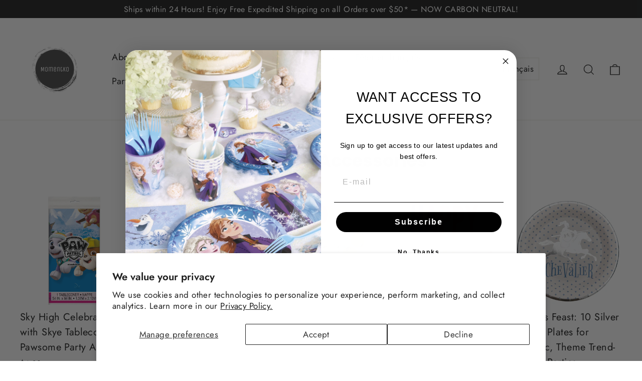

--- FILE ---
content_type: text/html; charset=utf-8
request_url: https://momentko.com/collections/vaisselles-et-accessoires
body_size: 49613
content:
<!doctype html>
<html class="no-js" lang="en" dir="ltr">
<head>
  <meta charset="utf-8">
  <meta http-equiv="X-UA-Compatible" content="IE=edge,chrome=1">
  <meta name="viewport" content="width=device-width,initial-scale=1">
  <meta name="theme-color" content="#111111">
  <link rel="canonical" href="https://momentko.com/collections/vaisselles-et-accessoires">
  <link rel="preconnect" href="https://cdn.shopify.com" crossorigin>
  <link rel="preconnect" href="https://fonts.shopifycdn.com" crossorigin>
  <link rel="dns-prefetch" href="https://productreviews.shopifycdn.com">
  <link rel="dns-prefetch" href="https://ajax.googleapis.com">
  <link rel="dns-prefetch" href="https://maps.googleapis.com">
  <link rel="dns-prefetch" href="https://maps.gstatic.com"><link rel="shortcut icon" href="//momentko.com/cdn/shop/files/CHIEN_2_32x32.png?v=1715956569" type="image/png" /><title>Momentko Depot: Your Go-To for Party Tableware &amp; Accessories
</title>
<meta name="description" content="Craft unforgettable moments with our comprehensive selection of tableware and party additions. With a product for every occasion, Momentko Depot is where celebrations come alive."><meta property="og:site_name" content="Momentko">
  <meta property="og:url" content="https://momentko.com/collections/vaisselles-et-accessoires">
  <meta property="og:title" content="Momentko Depot: Your Go-To for Party Tableware &amp; Accessories">
  <meta property="og:type" content="website">
  <meta property="og:description" content="Craft unforgettable moments with our comprehensive selection of tableware and party additions. With a product for every occasion, Momentko Depot is where celebrations come alive."><meta property="og:image" content="http://momentko.com/cdn/shop/files/Momentko_depot-logos_white_b9386004-d5b8-4279-9913-e4e9319ab6d8.png?v=1627441507">
    <meta property="og:image:secure_url" content="https://momentko.com/cdn/shop/files/Momentko_depot-logos_white_b9386004-d5b8-4279-9913-e4e9319ab6d8.png?v=1627441507">
    <meta property="og:image:width" content="1200">
    <meta property="og:image:height" content="1200"><meta name="twitter:site" content="@">
  <meta name="twitter:card" content="summary_large_image">
  <meta name="twitter:title" content="Momentko Depot: Your Go-To for Party Tableware &amp; Accessories">
  <meta name="twitter:description" content="Craft unforgettable moments with our comprehensive selection of tableware and party additions. With a product for every occasion, Momentko Depot is where celebrations come alive.">
<script async crossorigin fetchpriority="high" src="/cdn/shopifycloud/importmap-polyfill/es-modules-shim.2.4.0.js"></script>
<script type="importmap">
{
  "imports": {
    "element.base-media": "//momentko.com/cdn/shop/t/17/assets/element.base-media.js?v=61305152781971747521763913479",
    "element.image.parallax": "//momentko.com/cdn/shop/t/17/assets/element.image.parallax.js?v=59188309605188605141763913479",
    "element.model": "//momentko.com/cdn/shop/t/17/assets/element.model.js?v=104979259955732717291763913480",
    "element.quantity-selector": "//momentko.com/cdn/shop/t/17/assets/element.quantity-selector.js?v=68208048201360514121763913480",
    "element.text.rte": "//momentko.com/cdn/shop/t/17/assets/element.text.rte.js?v=28194737298593644281763913481",
    "element.video": "//momentko.com/cdn/shop/t/17/assets/element.video.js?v=110560105447302630031763913481",
    "is-land": "//momentko.com/cdn/shop/t/17/assets/is-land.min.js?v=92343381495565747271763913513",
    "util.misc": "//momentko.com/cdn/shop/t/17/assets/util.misc.js?v=117964846174238173191763913526",
    "util.product-loader": "//momentko.com/cdn/shop/t/17/assets/util.product-loader.js?v=71947287259713254281763913527",
    "util.resource-loader": "//momentko.com/cdn/shop/t/17/assets/util.resource-loader.js?v=81301169148003274841763913527",
    "vendor.in-view": "//momentko.com/cdn/shop/t/17/assets/vendor.in-view.js?v=126891093837844970591763913528"
  }
}
</script><script type="module" src="//momentko.com/cdn/shop/t/17/assets/is-land.min.js?v=92343381495565747271763913513"></script>
<style data-shopify>@font-face {
  font-family: Poppins;
  font-weight: 700;
  font-style: normal;
  font-display: swap;
  src: url("//momentko.com/cdn/fonts/poppins/poppins_n7.56758dcf284489feb014a026f3727f2f20a54626.woff2") format("woff2"),
       url("//momentko.com/cdn/fonts/poppins/poppins_n7.f34f55d9b3d3205d2cd6f64955ff4b36f0cfd8da.woff") format("woff");
}

  @font-face {
  font-family: Jost;
  font-weight: 400;
  font-style: normal;
  font-display: swap;
  src: url("//momentko.com/cdn/fonts/jost/jost_n4.d47a1b6347ce4a4c9f437608011273009d91f2b7.woff2") format("woff2"),
       url("//momentko.com/cdn/fonts/jost/jost_n4.791c46290e672b3f85c3d1c651ef2efa3819eadd.woff") format("woff");
}


  @font-face {
  font-family: Jost;
  font-weight: 600;
  font-style: normal;
  font-display: swap;
  src: url("//momentko.com/cdn/fonts/jost/jost_n6.ec1178db7a7515114a2d84e3dd680832b7af8b99.woff2") format("woff2"),
       url("//momentko.com/cdn/fonts/jost/jost_n6.b1178bb6bdd3979fef38e103a3816f6980aeaff9.woff") format("woff");
}

  @font-face {
  font-family: Jost;
  font-weight: 400;
  font-style: italic;
  font-display: swap;
  src: url("//momentko.com/cdn/fonts/jost/jost_i4.b690098389649750ada222b9763d55796c5283a5.woff2") format("woff2"),
       url("//momentko.com/cdn/fonts/jost/jost_i4.fd766415a47e50b9e391ae7ec04e2ae25e7e28b0.woff") format("woff");
}

  @font-face {
  font-family: Jost;
  font-weight: 600;
  font-style: italic;
  font-display: swap;
  src: url("//momentko.com/cdn/fonts/jost/jost_i6.9af7e5f39e3a108c08f24047a4276332d9d7b85e.woff2") format("woff2"),
       url("//momentko.com/cdn/fonts/jost/jost_i6.2bf310262638f998ed206777ce0b9a3b98b6fe92.woff") format("woff");
}

</style><link href="//momentko.com/cdn/shop/t/17/assets/theme.css?v=128105613285900123441763913545" rel="stylesheet" type="text/css" media="all" />
<style data-shopify>:root {
    --typeHeaderPrimary: Poppins;
    --typeHeaderFallback: sans-serif;
    --typeHeaderSize: 35px;
    --typeHeaderWeight: 700;
    --typeHeaderLineHeight: 1.2;
    --typeHeaderSpacing: 0.0em;

    --typeBasePrimary:Jost;
    --typeBaseFallback:sans-serif;
    --typeBaseSize: 17px;
    --typeBaseWeight: 400;
    --typeBaseLineHeight: 1.6;
    --typeBaseSpacing: 0.025em;

    --iconWeight: 3px;
    --iconLinecaps: miter;

    --animateImagesStyle: zoom-fade;
    --animateImagesStyleSmall: zoom-fade-small;
    --animateSectionsBackgroundStyle: zoom-fade;
    --animateSectionsTextStyle: rise-up;
    --animateSectionsTextStyleAppendOut: rise-up-out;

    --colorAnnouncement: #1c1d1d;
    --colorAnnouncementText: #ffffff;

    --colorBody: #ffffff;
    --colorBodyAlpha05: rgba(255, 255, 255, 0.05);
    --colorBodyDim: #f2f2f2;
    --colorBodyLightDim: #fafafa;
    --colorBodyMediumDim: #f5f5f5;

    --colorBorder: #e8e8e1;

    --colorBtnPrimary: #111111;
    --colorBtnPrimaryDim: #040404;
    --colorBtnPrimaryText: #ffffff;

    --colorCartDot: #ff4f33;

    --colorDrawers: #ffffff;
    --colorDrawersDim: #f2f2f2;
    --colorDrawerBorder: #e8e8e1;
    --colorDrawerText: #000000;
    --colorDrawerTextDarken: #000000;
    --colorDrawerButton: #111111;
    --colorDrawerButtonText: #ffffff;

    --colorFooter: #111111;
    --colorFooterText: #ffffff;
    --colorFooterTextAlpha01: rgba(255, 255, 255, 0.1);
    --colorFooterTextAlpha012: rgba(255, 255, 255, 0.12);
    --colorFooterTextAlpha06: rgba(255, 255, 255, 0.6);

    --colorHeroText: #ffffff;

    --colorInputBg: #ffffff;
    --colorInputBgDim: #f2f2f2;
    --colorInputBgDark: #e6e6e6;
    --colorInputText: #1c1d1d;

    --colorLink: #1c1d1d;

    --colorModalBg: rgba(0, 0, 0, 0.6);

    --colorNav: #ffffff;
    --colorNavText: #1c1d1d;

    --colorSalePrice: #1c1d1d;
    --colorSaleTag: #1c1d1d;
    --colorSaleTagText: #ffffff;

    --colorTextBody: #1c1d1d;
    --colorTextBodyAlpha0025: rgba(28, 29, 29, 0.03);
    --colorTextBodyAlpha005: rgba(28, 29, 29, 0.05);
    --colorTextBodyAlpha008: rgba(28, 29, 29, 0.08);
    --colorTextBodyAlpha01: rgba(28, 29, 29, 0.1);
    --colorTextBodyAlpha035: rgba(28, 29, 29, 0.35);

    --colorSmallImageBg: #ffffff;
    --colorLargeImageBg: #111111;

    --urlIcoSelect: url(//momentko.com/cdn/shop/t/17/assets/ico-select.svg);
    --urlIcoSelectFooter: url(//momentko.com/cdn/shop/t/17/assets/ico-select-footer.svg);
    --urlIcoSelectWhite: url(//momentko.com/cdn/shop/t/17/assets/ico-select-white.svg);

    --urlButtonArrowPng: url(//momentko.com/cdn/shop/t/17/assets/button-arrow.png);
    --urlButtonArrow2xPng: url(//momentko.com/cdn/shop/t/17/assets/button-arrow-2x.png);
    --urlButtonArrowBlackPng: url(//momentko.com/cdn/shop/t/17/assets/button-arrow-black.png);
    --urlButtonArrowBlack2xPng: url(//momentko.com/cdn/shop/t/17/assets/button-arrow-black-2x.png);

    --sizeChartMargin: 25px 0;
    --sizeChartIconMargin: 5px;

    --newsletterReminderPadding: 30px 35px;

    /*Shop Pay Installments*/
    --color-body-text: #1c1d1d;
    --color-body: #ffffff;
    --color-bg: #ffffff;
  }

  
.collection-hero__content:before,
  .hero__image-wrapper:before,
  .hero__media:before {
    background-image: linear-gradient(to bottom, rgba(0, 0, 0, 0.0) 0%, rgba(0, 0, 0, 0.0) 40%, rgba(0, 0, 0, 0.62) 100%);
  }

  .skrim__item-content .skrim__overlay:after {
    background-image: linear-gradient(to bottom, rgba(0, 0, 0, 0.0) 30%, rgba(0, 0, 0, 0.62) 100%);
  }

  .placeholder-content {
    background-image: linear-gradient(100deg, #ffffff 40%, #f7f7f7 63%, #ffffff 79%);
  }</style><script>
    document.documentElement.className = document.documentElement.className.replace('no-js', 'js');

    window.theme = window.theme || {};
    theme.routes = {
      home: "/",
      cart: "/cart.js",
      cartPage: "/cart",
      cartAdd: "/cart/add.js",
      cartChange: "/cart/change.js",
      search: "/search",
      predictiveSearch: "/search/suggest"
    };
    theme.strings = {
      soldOut: "Sold Out",
      unavailable: "Unavailable",
      inStockLabel: "In stock, ready to ship",
      oneStockLabel: "Low stock - [count] item left",
      otherStockLabel: "Low stock - [count] items left",
      willNotShipUntil: "Ready to ship [date]",
      willBeInStockAfter: "Back in stock [date]",
      waitingForStock: "Backordered, shipping soon",
      cartSavings: "You're saving [savings]",
      cartEmpty: "Your cart is currently empty.",
      cartTermsConfirmation: "You must agree with the terms and conditions of sales to check out",
      searchCollections: "Collections",
      searchPages: "Pages",
      searchArticles: "Articles",
      maxQuantity: "You can only have [quantity] of [title] in your cart."
    };
    theme.settings = {
      cartType: "drawer",
      isCustomerTemplate: false,
      moneyFormat: "${{amount}}",
      predictiveSearch: true,
      predictiveSearchType: null,
      quickView: false,
      themeName: 'Motion',
      themeVersion: "11.1.0"
    };
  </script>

  <script>window.performance && window.performance.mark && window.performance.mark('shopify.content_for_header.start');</script><meta name="facebook-domain-verification" content="77uljfkgzjgpbl62ycl17lvob8s2gm">
<meta name="facebook-domain-verification" content="bgsn0hze3kpd2ywmy4lgjg1ltcw3xf">
<meta name="facebook-domain-verification" content="doagvhitmxdcz298ak80bjmgaki4h9">
<meta id="shopify-digital-wallet" name="shopify-digital-wallet" content="/58347585701/digital_wallets/dialog">
<meta name="shopify-checkout-api-token" content="0ae81f2cea6a8d5fc47ee1e24890339e">
<meta id="in-context-paypal-metadata" data-shop-id="58347585701" data-venmo-supported="false" data-environment="production" data-locale="en_US" data-paypal-v4="true" data-currency="CAD">
<link rel="alternate" type="application/atom+xml" title="Feed" href="/collections/vaisselles-et-accessoires.atom" />
<link rel="next" href="/collections/vaisselles-et-accessoires?page=2">
<link rel="alternate" hreflang="x-default" href="https://momentko.com/collections/vaisselles-et-accessoires">
<link rel="alternate" hreflang="en" href="https://momentko.com/collections/vaisselles-et-accessoires">
<link rel="alternate" hreflang="fr" href="https://momentko.com/fr/collections/vaisselles-et-accessoires">
<link rel="alternate" type="application/json+oembed" href="https://momentko.com/collections/vaisselles-et-accessoires.oembed">
<script async="async" src="/checkouts/internal/preloads.js?locale=en-CA"></script>
<link rel="preconnect" href="https://shop.app" crossorigin="anonymous">
<script async="async" src="https://shop.app/checkouts/internal/preloads.js?locale=en-CA&shop_id=58347585701" crossorigin="anonymous"></script>
<script id="apple-pay-shop-capabilities" type="application/json">{"shopId":58347585701,"countryCode":"CA","currencyCode":"CAD","merchantCapabilities":["supports3DS"],"merchantId":"gid:\/\/shopify\/Shop\/58347585701","merchantName":"Momentko","requiredBillingContactFields":["postalAddress","email","phone"],"requiredShippingContactFields":["postalAddress","email","phone"],"shippingType":"shipping","supportedNetworks":["visa","masterCard","amex","discover","interac","jcb"],"total":{"type":"pending","label":"Momentko","amount":"1.00"},"shopifyPaymentsEnabled":true,"supportsSubscriptions":true}</script>
<script id="shopify-features" type="application/json">{"accessToken":"0ae81f2cea6a8d5fc47ee1e24890339e","betas":["rich-media-storefront-analytics"],"domain":"momentko.com","predictiveSearch":true,"shopId":58347585701,"locale":"en"}</script>
<script>var Shopify = Shopify || {};
Shopify.shop = "momentko-depot.myshopify.com";
Shopify.locale = "en";
Shopify.currency = {"active":"CAD","rate":"1.0"};
Shopify.country = "CA";
Shopify.theme = {"name":"Production 2025-11-23 After update to 11.1.0","id":151304700069,"schema_name":"Motion","schema_version":"11.1.0","theme_store_id":847,"role":"main"};
Shopify.theme.handle = "null";
Shopify.theme.style = {"id":null,"handle":null};
Shopify.cdnHost = "momentko.com/cdn";
Shopify.routes = Shopify.routes || {};
Shopify.routes.root = "/";</script>
<script type="module">!function(o){(o.Shopify=o.Shopify||{}).modules=!0}(window);</script>
<script>!function(o){function n(){var o=[];function n(){o.push(Array.prototype.slice.apply(arguments))}return n.q=o,n}var t=o.Shopify=o.Shopify||{};t.loadFeatures=n(),t.autoloadFeatures=n()}(window);</script>
<script>
  window.ShopifyPay = window.ShopifyPay || {};
  window.ShopifyPay.apiHost = "shop.app\/pay";
  window.ShopifyPay.redirectState = null;
</script>
<script id="shop-js-analytics" type="application/json">{"pageType":"collection"}</script>
<script defer="defer" async type="module" src="//momentko.com/cdn/shopifycloud/shop-js/modules/v2/client.init-shop-cart-sync_BT-GjEfc.en.esm.js"></script>
<script defer="defer" async type="module" src="//momentko.com/cdn/shopifycloud/shop-js/modules/v2/chunk.common_D58fp_Oc.esm.js"></script>
<script defer="defer" async type="module" src="//momentko.com/cdn/shopifycloud/shop-js/modules/v2/chunk.modal_xMitdFEc.esm.js"></script>
<script type="module">
  await import("//momentko.com/cdn/shopifycloud/shop-js/modules/v2/client.init-shop-cart-sync_BT-GjEfc.en.esm.js");
await import("//momentko.com/cdn/shopifycloud/shop-js/modules/v2/chunk.common_D58fp_Oc.esm.js");
await import("//momentko.com/cdn/shopifycloud/shop-js/modules/v2/chunk.modal_xMitdFEc.esm.js");

  window.Shopify.SignInWithShop?.initShopCartSync?.({"fedCMEnabled":true,"windoidEnabled":true});

</script>
<script>
  window.Shopify = window.Shopify || {};
  if (!window.Shopify.featureAssets) window.Shopify.featureAssets = {};
  window.Shopify.featureAssets['shop-js'] = {"shop-cart-sync":["modules/v2/client.shop-cart-sync_DZOKe7Ll.en.esm.js","modules/v2/chunk.common_D58fp_Oc.esm.js","modules/v2/chunk.modal_xMitdFEc.esm.js"],"init-fed-cm":["modules/v2/client.init-fed-cm_B6oLuCjv.en.esm.js","modules/v2/chunk.common_D58fp_Oc.esm.js","modules/v2/chunk.modal_xMitdFEc.esm.js"],"shop-cash-offers":["modules/v2/client.shop-cash-offers_D2sdYoxE.en.esm.js","modules/v2/chunk.common_D58fp_Oc.esm.js","modules/v2/chunk.modal_xMitdFEc.esm.js"],"shop-login-button":["modules/v2/client.shop-login-button_QeVjl5Y3.en.esm.js","modules/v2/chunk.common_D58fp_Oc.esm.js","modules/v2/chunk.modal_xMitdFEc.esm.js"],"pay-button":["modules/v2/client.pay-button_DXTOsIq6.en.esm.js","modules/v2/chunk.common_D58fp_Oc.esm.js","modules/v2/chunk.modal_xMitdFEc.esm.js"],"shop-button":["modules/v2/client.shop-button_DQZHx9pm.en.esm.js","modules/v2/chunk.common_D58fp_Oc.esm.js","modules/v2/chunk.modal_xMitdFEc.esm.js"],"avatar":["modules/v2/client.avatar_BTnouDA3.en.esm.js"],"init-windoid":["modules/v2/client.init-windoid_CR1B-cfM.en.esm.js","modules/v2/chunk.common_D58fp_Oc.esm.js","modules/v2/chunk.modal_xMitdFEc.esm.js"],"init-shop-for-new-customer-accounts":["modules/v2/client.init-shop-for-new-customer-accounts_C_vY_xzh.en.esm.js","modules/v2/client.shop-login-button_QeVjl5Y3.en.esm.js","modules/v2/chunk.common_D58fp_Oc.esm.js","modules/v2/chunk.modal_xMitdFEc.esm.js"],"init-shop-email-lookup-coordinator":["modules/v2/client.init-shop-email-lookup-coordinator_BI7n9ZSv.en.esm.js","modules/v2/chunk.common_D58fp_Oc.esm.js","modules/v2/chunk.modal_xMitdFEc.esm.js"],"init-shop-cart-sync":["modules/v2/client.init-shop-cart-sync_BT-GjEfc.en.esm.js","modules/v2/chunk.common_D58fp_Oc.esm.js","modules/v2/chunk.modal_xMitdFEc.esm.js"],"shop-toast-manager":["modules/v2/client.shop-toast-manager_DiYdP3xc.en.esm.js","modules/v2/chunk.common_D58fp_Oc.esm.js","modules/v2/chunk.modal_xMitdFEc.esm.js"],"init-customer-accounts":["modules/v2/client.init-customer-accounts_D9ZNqS-Q.en.esm.js","modules/v2/client.shop-login-button_QeVjl5Y3.en.esm.js","modules/v2/chunk.common_D58fp_Oc.esm.js","modules/v2/chunk.modal_xMitdFEc.esm.js"],"init-customer-accounts-sign-up":["modules/v2/client.init-customer-accounts-sign-up_iGw4briv.en.esm.js","modules/v2/client.shop-login-button_QeVjl5Y3.en.esm.js","modules/v2/chunk.common_D58fp_Oc.esm.js","modules/v2/chunk.modal_xMitdFEc.esm.js"],"shop-follow-button":["modules/v2/client.shop-follow-button_CqMgW2wH.en.esm.js","modules/v2/chunk.common_D58fp_Oc.esm.js","modules/v2/chunk.modal_xMitdFEc.esm.js"],"checkout-modal":["modules/v2/client.checkout-modal_xHeaAweL.en.esm.js","modules/v2/chunk.common_D58fp_Oc.esm.js","modules/v2/chunk.modal_xMitdFEc.esm.js"],"shop-login":["modules/v2/client.shop-login_D91U-Q7h.en.esm.js","modules/v2/chunk.common_D58fp_Oc.esm.js","modules/v2/chunk.modal_xMitdFEc.esm.js"],"lead-capture":["modules/v2/client.lead-capture_BJmE1dJe.en.esm.js","modules/v2/chunk.common_D58fp_Oc.esm.js","modules/v2/chunk.modal_xMitdFEc.esm.js"],"payment-terms":["modules/v2/client.payment-terms_Ci9AEqFq.en.esm.js","modules/v2/chunk.common_D58fp_Oc.esm.js","modules/v2/chunk.modal_xMitdFEc.esm.js"]};
</script>
<script>(function() {
  var isLoaded = false;
  function asyncLoad() {
    if (isLoaded) return;
    isLoaded = true;
    var urls = ["https:\/\/showpriceinbtc.soundonyx.com\/showpriceinbtc.js?version=1\u0026shop=momentko-depot.myshopify.com","https:\/\/seo.apps.avada.io\/scripttag\/avada-seo-installed.js?shop=momentko-depot.myshopify.com","https:\/\/tools.luckyorange.com\/core\/lo.js?site-id=b594acbf\u0026shop=momentko-depot.myshopify.com","https:\/\/justone.ai\/embed\/script-tags\/5ee86b6eeb8444449c5553d7ad96c0e1\/shopifyEmbed.js?shop=momentko-depot.myshopify.com"];
    for (var i = 0; i < urls.length; i++) {
      var s = document.createElement('script');
      s.type = 'text/javascript';
      s.async = true;
      s.src = urls[i];
      var x = document.getElementsByTagName('script')[0];
      x.parentNode.insertBefore(s, x);
    }
  };
  if(window.attachEvent) {
    window.attachEvent('onload', asyncLoad);
  } else {
    window.addEventListener('load', asyncLoad, false);
  }
})();</script>
<script id="__st">var __st={"a":58347585701,"offset":-18000,"reqid":"c63842b3-74fa-4273-8608-fc8945dd2fc0-1769277566","pageurl":"momentko.com\/collections\/vaisselles-et-accessoires","u":"cc9ac834136d","p":"collection","rtyp":"collection","rid":275571998885};</script>
<script>window.ShopifyPaypalV4VisibilityTracking = true;</script>
<script id="captcha-bootstrap">!function(){'use strict';const t='contact',e='account',n='new_comment',o=[[t,t],['blogs',n],['comments',n],[t,'customer']],c=[[e,'customer_login'],[e,'guest_login'],[e,'recover_customer_password'],[e,'create_customer']],r=t=>t.map((([t,e])=>`form[action*='/${t}']:not([data-nocaptcha='true']) input[name='form_type'][value='${e}']`)).join(','),a=t=>()=>t?[...document.querySelectorAll(t)].map((t=>t.form)):[];function s(){const t=[...o],e=r(t);return a(e)}const i='password',u='form_key',d=['recaptcha-v3-token','g-recaptcha-response','h-captcha-response',i],f=()=>{try{return window.sessionStorage}catch{return}},m='__shopify_v',_=t=>t.elements[u];function p(t,e,n=!1){try{const o=window.sessionStorage,c=JSON.parse(o.getItem(e)),{data:r}=function(t){const{data:e,action:n}=t;return t[m]||n?{data:e,action:n}:{data:t,action:n}}(c);for(const[e,n]of Object.entries(r))t.elements[e]&&(t.elements[e].value=n);n&&o.removeItem(e)}catch(o){console.error('form repopulation failed',{error:o})}}const l='form_type',E='cptcha';function T(t){t.dataset[E]=!0}const w=window,h=w.document,L='Shopify',v='ce_forms',y='captcha';let A=!1;((t,e)=>{const n=(g='f06e6c50-85a8-45c8-87d0-21a2b65856fe',I='https://cdn.shopify.com/shopifycloud/storefront-forms-hcaptcha/ce_storefront_forms_captcha_hcaptcha.v1.5.2.iife.js',D={infoText:'Protected by hCaptcha',privacyText:'Privacy',termsText:'Terms'},(t,e,n)=>{const o=w[L][v],c=o.bindForm;if(c)return c(t,g,e,D).then(n);var r;o.q.push([[t,g,e,D],n]),r=I,A||(h.body.append(Object.assign(h.createElement('script'),{id:'captcha-provider',async:!0,src:r})),A=!0)});var g,I,D;w[L]=w[L]||{},w[L][v]=w[L][v]||{},w[L][v].q=[],w[L][y]=w[L][y]||{},w[L][y].protect=function(t,e){n(t,void 0,e),T(t)},Object.freeze(w[L][y]),function(t,e,n,w,h,L){const[v,y,A,g]=function(t,e,n){const i=e?o:[],u=t?c:[],d=[...i,...u],f=r(d),m=r(i),_=r(d.filter((([t,e])=>n.includes(e))));return[a(f),a(m),a(_),s()]}(w,h,L),I=t=>{const e=t.target;return e instanceof HTMLFormElement?e:e&&e.form},D=t=>v().includes(t);t.addEventListener('submit',(t=>{const e=I(t);if(!e)return;const n=D(e)&&!e.dataset.hcaptchaBound&&!e.dataset.recaptchaBound,o=_(e),c=g().includes(e)&&(!o||!o.value);(n||c)&&t.preventDefault(),c&&!n&&(function(t){try{if(!f())return;!function(t){const e=f();if(!e)return;const n=_(t);if(!n)return;const o=n.value;o&&e.removeItem(o)}(t);const e=Array.from(Array(32),(()=>Math.random().toString(36)[2])).join('');!function(t,e){_(t)||t.append(Object.assign(document.createElement('input'),{type:'hidden',name:u})),t.elements[u].value=e}(t,e),function(t,e){const n=f();if(!n)return;const o=[...t.querySelectorAll(`input[type='${i}']`)].map((({name:t})=>t)),c=[...d,...o],r={};for(const[a,s]of new FormData(t).entries())c.includes(a)||(r[a]=s);n.setItem(e,JSON.stringify({[m]:1,action:t.action,data:r}))}(t,e)}catch(e){console.error('failed to persist form',e)}}(e),e.submit())}));const S=(t,e)=>{t&&!t.dataset[E]&&(n(t,e.some((e=>e===t))),T(t))};for(const o of['focusin','change'])t.addEventListener(o,(t=>{const e=I(t);D(e)&&S(e,y())}));const B=e.get('form_key'),M=e.get(l),P=B&&M;t.addEventListener('DOMContentLoaded',(()=>{const t=y();if(P)for(const e of t)e.elements[l].value===M&&p(e,B);[...new Set([...A(),...v().filter((t=>'true'===t.dataset.shopifyCaptcha))])].forEach((e=>S(e,t)))}))}(h,new URLSearchParams(w.location.search),n,t,e,['guest_login'])})(!0,!0)}();</script>
<script integrity="sha256-4kQ18oKyAcykRKYeNunJcIwy7WH5gtpwJnB7kiuLZ1E=" data-source-attribution="shopify.loadfeatures" defer="defer" src="//momentko.com/cdn/shopifycloud/storefront/assets/storefront/load_feature-a0a9edcb.js" crossorigin="anonymous"></script>
<script crossorigin="anonymous" defer="defer" src="//momentko.com/cdn/shopifycloud/storefront/assets/shopify_pay/storefront-65b4c6d7.js?v=20250812"></script>
<script data-source-attribution="shopify.dynamic_checkout.dynamic.init">var Shopify=Shopify||{};Shopify.PaymentButton=Shopify.PaymentButton||{isStorefrontPortableWallets:!0,init:function(){window.Shopify.PaymentButton.init=function(){};var t=document.createElement("script");t.src="https://momentko.com/cdn/shopifycloud/portable-wallets/latest/portable-wallets.en.js",t.type="module",document.head.appendChild(t)}};
</script>
<script data-source-attribution="shopify.dynamic_checkout.buyer_consent">
  function portableWalletsHideBuyerConsent(e){var t=document.getElementById("shopify-buyer-consent"),n=document.getElementById("shopify-subscription-policy-button");t&&n&&(t.classList.add("hidden"),t.setAttribute("aria-hidden","true"),n.removeEventListener("click",e))}function portableWalletsShowBuyerConsent(e){var t=document.getElementById("shopify-buyer-consent"),n=document.getElementById("shopify-subscription-policy-button");t&&n&&(t.classList.remove("hidden"),t.removeAttribute("aria-hidden"),n.addEventListener("click",e))}window.Shopify?.PaymentButton&&(window.Shopify.PaymentButton.hideBuyerConsent=portableWalletsHideBuyerConsent,window.Shopify.PaymentButton.showBuyerConsent=portableWalletsShowBuyerConsent);
</script>
<script data-source-attribution="shopify.dynamic_checkout.cart.bootstrap">document.addEventListener("DOMContentLoaded",(function(){function t(){return document.querySelector("shopify-accelerated-checkout-cart, shopify-accelerated-checkout")}if(t())Shopify.PaymentButton.init();else{new MutationObserver((function(e,n){t()&&(Shopify.PaymentButton.init(),n.disconnect())})).observe(document.body,{childList:!0,subtree:!0})}}));
</script>
<script id='scb4127' type='text/javascript' async='' src='https://momentko.com/cdn/shopifycloud/privacy-banner/storefront-banner.js'></script><link id="shopify-accelerated-checkout-styles" rel="stylesheet" media="screen" href="https://momentko.com/cdn/shopifycloud/portable-wallets/latest/accelerated-checkout-backwards-compat.css" crossorigin="anonymous">
<style id="shopify-accelerated-checkout-cart">
        #shopify-buyer-consent {
  margin-top: 1em;
  display: inline-block;
  width: 100%;
}

#shopify-buyer-consent.hidden {
  display: none;
}

#shopify-subscription-policy-button {
  background: none;
  border: none;
  padding: 0;
  text-decoration: underline;
  font-size: inherit;
  cursor: pointer;
}

#shopify-subscription-policy-button::before {
  box-shadow: none;
}

      </style>

<script>window.performance && window.performance.mark && window.performance.mark('shopify.content_for_header.end');</script>

  <style data-shopify>
    :root {
      --element-button-color-primary: red;
      --element-button-color-secondary: blue;
    }
  </style>

  <script src="//momentko.com/cdn/shop/t/17/assets/vendor-scripts-v14.js" defer="defer"></script><script src="//momentko.com/cdn/shop/t/17/assets/theme.js?v=140924482945350573091763913526" defer="defer"></script>

  <style data-shopify>
    :root {
      /* Root Variables */
      /* ========================= */
      --root-color-primary: #1c1d1d;
      --color-primary: #1c1d1d;
      --root-color-secondary: #ffffff;
      --color-secondary: #ffffff;
      --color-sale-tag: #1c1d1d;
      --color-sale-tag-text: #ffffff;
      --color-sale-price: #1c1d1d;
      --layout-section-padding-block: 3rem;
      --layout-section-max-inline-size: 1220px;

      /* Text */
      /* ========================= */
      
      /* Body Font Styles */
      --element-text-font-family--body: Jost;
      --element-text-font-family-fallback--body: sans-serif;
      --element-text-font-weight--body: 400;
      --element-text-letter-spacing--body: 0.025em;
      --element-text-text-transform--body: none;

      /* Body Font Sizes */
      --element-text-font-size--body: initial;
      --element-text-font-size--body-xs: 13px;
      --element-text-font-size--body-sm: 15px;
      --element-text-font-size--body-md: 17px;
      --element-text-font-size--body-lg: 19px;
      
      /* Body Line Heights */
      --element-text-line-height--body: 1.6;

      /* Heading Font Styles */
      --element-text-font-family--heading: Poppins;
      --element-text-font-family-fallback--heading: sans-serif;
      --element-text-font-weight--heading: 700;
      --element-text-letter-spacing--heading: 0.0em;
      
       
      
      
      /* Heading Font Sizes */
      --element-text-font-size--heading-2xl: 51px;
      --element-text-font-size--heading-xl: 35px;
      --element-text-font-size--heading-lg: 29px;
      --element-text-font-size--heading-md: 27px;
      --element-text-font-size--heading-sm: 21px;
      --element-text-font-size--heading-xs: 19px;
      
      /* Heading Line Heights */
      --element-text-line-height--heading: 1.2;

      /* Buttons */
      /* ========================= */
      
          --element-button-radius: 0;
      

      --element-button-font-family: Poppins;
      --element-button-font-family-fallback: sans-serif;
      --element-button-font-weight: 700;
      --element-button-letter-spacing: 0.0em;

       

      /* Base Color Variables */
      --element-button-color-primary: #111111;
      --element-button-color-secondary: #ffffff;
      --element-button-box-shadow: inset 0 0 0 1px #e8e8e1;
      --element-button-shade-border: 100%;

      /* Hover State Variables */
      --element-button-shade-background--hover: 0%;

      /* Focus State Variables */
      --element-button-color-focus: var(--color-focus);
    }

    .element-input {
      box-shadow: inset 0 0 0 1px #e8e8e1;
      background-color: #ffffff;
    }

    .element-input:hover {
      box-shadow: inset 0 0 0 1px #1c1d1d;
    }

    .element-input:focus {
      border: none;
      box-shadow: inset 0 0 0 1px #1c1d1d;
    }

    .element-input:focus-visible {
      border: none;
      box-shadow: inset 0 0 0 2px var(--color-focus, #4a9afc);
    }

    .element-button:hover {
      --element-button-box-shadow: inset 0 0 0 1px #1c1d1d;
    }

    product-form label.element-text:is([class*=element-text])  {
      font-family: var(--element-text-font-family--heading);
    }

    .element-radio .element-button {
      --element-button-font-family: Jost;
    }

    .element-radio input:checked ~ .element-button {
      --element-button-shade-background--active: 0%;
      --element-button-box-shadow: inset 0 0 0 2px #1c1d1d;
      --color-primary: #ffffff;
      --color-secondary: #1c1d1d;
    }

    .element-button.element-quantity-selector__button {
      --element-button-box-shadow: outset 0 0 0 1px transparent;
    }

    quantity-selector:hover .element-quantity-selector__input {
      box-shadow: inset 0 0 0 1px #1c1d1d;
    }

    @media (max-width: 768px) {
      :root {
        /* Heading Font Sizes */
        --element-text-font-size--heading-2xl: calc(51px * 0.8);
        --element-text-font-size--heading-xl: calc(35px * 0.8);
        --element-text-font-size--heading-lg: calc(29px * 0.8);
        --element-text-font-size--heading-md: calc(27px * 0.8);
        --element-text-font-size--heading-sm: calc(21px * 0.8);
        --element-text-font-size--heading-xs: calc(19px * 0.8);
      }
    }
  </style>
<!-- BEGIN app block: shopify://apps/uppromote-affiliate/blocks/customer-referral/64c32457-930d-4cb9-9641-e24c0d9cf1f4 --><link rel="preload" href="https://cdn.shopify.com/extensions/019be912-7856-7c1f-9705-c70a8c8d7a8b/app-109/assets/customer-referral.css" as="style" onload="this.onload=null;this.rel='stylesheet'">
<script>
  document.addEventListener("DOMContentLoaded", function () {
    const params = new URLSearchParams(window.location.search);
    if (params.has('sca_ref') || params.has('sca_crp')) {
      document.body.setAttribute('is-affiliate-link', '');
    }
  });
</script>


<!-- END app block --><!-- BEGIN app block: shopify://apps/uppromote-affiliate/blocks/core-script/64c32457-930d-4cb9-9641-e24c0d9cf1f4 --><!-- BEGIN app snippet: core-metafields-setting --><!--suppress ES6ConvertVarToLetConst -->
<script type="application/json" id="core-uppromote-settings">{"app_env":{"env":"production"},"message_bar_setting":{"referral_enable":0,"referral_content":"You're shopping with {affiliate_name}!","referral_font":"Poppins","referral_font_size":14,"referral_text_color":"#ffffff","referral_background_color":"#338FB1","not_referral_enable":0,"not_referral_content":"Enjoy your time.","not_referral_font":"Poppins","not_referral_font_size":14,"not_referral_text_color":"#ffffff","not_referral_background_color":"#338FB1"}}</script>
<script type="application/json" id="core-uppromote-cart">{"note":null,"attributes":{},"original_total_price":0,"total_price":0,"total_discount":0,"total_weight":0.0,"item_count":0,"items":[],"requires_shipping":false,"currency":"CAD","items_subtotal_price":0,"cart_level_discount_applications":[],"checkout_charge_amount":0}</script>
<script id="core-uppromote-quick-store-tracking-vars">
    function getDocumentContext(){const{href:a,hash:b,host:c,hostname:d,origin:e,pathname:f,port:g,protocol:h,search:i}=window.location,j=document.referrer,k=document.characterSet,l=document.title;return{location:{href:a,hash:b,host:c,hostname:d,origin:e,pathname:f,port:g,protocol:h,search:i},referrer:j||document.location.href,characterSet:k,title:l}}function getNavigatorContext(){const{language:a,cookieEnabled:b,languages:c,userAgent:d}=navigator;return{language:a,cookieEnabled:b,languages:c,userAgent:d}}function getWindowContext(){const{innerHeight:a,innerWidth:b,outerHeight:c,outerWidth:d,origin:e,screen:{height:j,width:k},screenX:f,screenY:g,scrollX:h,scrollY:i}=window;return{innerHeight:a,innerWidth:b,outerHeight:c,outerWidth:d,origin:e,screen:{screenHeight:j,screenWidth:k},screenX:f,screenY:g,scrollX:h,scrollY:i,location:getDocumentContext().location}}function getContext(){return{document:getDocumentContext(),navigator:getNavigatorContext(),window:getWindowContext()}}
    if (window.location.href.includes('?sca_ref=')) {
        localStorage.setItem('__up_lastViewedPageContext', JSON.stringify({
            context: getContext(),
            timestamp: new Date().toISOString(),
        }))
    }
</script>

<script id="core-uppromote-setting-booster">
    var UpPromoteCoreSettings = JSON.parse(document.getElementById('core-uppromote-settings').textContent)
    UpPromoteCoreSettings.currentCart = JSON.parse(document.getElementById('core-uppromote-cart')?.textContent || '{}')
    const idToClean = ['core-uppromote-settings', 'core-uppromote-cart', 'core-uppromote-setting-booster', 'core-uppromote-quick-store-tracking-vars']
    idToClean.forEach(id => {
        document.getElementById(id)?.remove()
    })
</script>
<!-- END app snippet -->


<!-- END app block --><!-- BEGIN app block: shopify://apps/simprosys-google-shopping-feed/blocks/core_settings_block/1f0b859e-9fa6-4007-97e8-4513aff5ff3b --><!-- BEGIN: GSF App Core Tags & Scripts by Simprosys Google Shopping Feed -->









<!-- END: GSF App Core Tags & Scripts by Simprosys Google Shopping Feed -->
<!-- END app block --><!-- BEGIN app block: shopify://apps/judge-me-reviews/blocks/judgeme_core/61ccd3b1-a9f2-4160-9fe9-4fec8413e5d8 --><!-- Start of Judge.me Core -->






<link rel="dns-prefetch" href="https://cdnwidget.judge.me">
<link rel="dns-prefetch" href="https://cdn.judge.me">
<link rel="dns-prefetch" href="https://cdn1.judge.me">
<link rel="dns-prefetch" href="https://api.judge.me">

<script data-cfasync='false' class='jdgm-settings-script'>window.jdgmSettings={"pagination":5,"disable_web_reviews":false,"badge_no_review_text":"No reviews","badge_n_reviews_text":"{{ n }} review/reviews","hide_badge_preview_if_no_reviews":true,"badge_hide_text":false,"enforce_center_preview_badge":false,"widget_title":"Customer Reviews","widget_open_form_text":"Write a review","widget_close_form_text":"Cancel review","widget_refresh_page_text":"Refresh page","widget_summary_text":"Based on {{ number_of_reviews }} review/reviews","widget_no_review_text":"Be the first to write a review","widget_name_field_text":"Display name","widget_verified_name_field_text":"Verified Name (public)","widget_name_placeholder_text":"Display name","widget_required_field_error_text":"This field is required.","widget_email_field_text":"Email address","widget_verified_email_field_text":"Verified Email (private, can not be edited)","widget_email_placeholder_text":"Your email address","widget_email_field_error_text":"Please enter a valid email address.","widget_rating_field_text":"Rating","widget_review_title_field_text":"Review Title","widget_review_title_placeholder_text":"Give your review a title","widget_review_body_field_text":"Review content","widget_review_body_placeholder_text":"Start writing here...","widget_pictures_field_text":"Picture/Video (optional)","widget_submit_review_text":"Submit Review","widget_submit_verified_review_text":"Submit Verified Review","widget_submit_success_msg_with_auto_publish":"Thank you! Please refresh the page in a few moments to see your review. You can remove or edit your review by logging into \u003ca href='https://judge.me/login' target='_blank' rel='nofollow noopener'\u003eJudge.me\u003c/a\u003e","widget_submit_success_msg_no_auto_publish":"Thank you! Your review will be published as soon as it is approved by the shop admin. You can remove or edit your review by logging into \u003ca href='https://judge.me/login' target='_blank' rel='nofollow noopener'\u003eJudge.me\u003c/a\u003e","widget_show_default_reviews_out_of_total_text":"Showing {{ n_reviews_shown }} out of {{ n_reviews }} reviews.","widget_show_all_link_text":"Show all","widget_show_less_link_text":"Show less","widget_author_said_text":"{{ reviewer_name }} said:","widget_days_text":"{{ n }} days ago","widget_weeks_text":"{{ n }} week/weeks ago","widget_months_text":"{{ n }} month/months ago","widget_years_text":"{{ n }} year/years ago","widget_yesterday_text":"Yesterday","widget_today_text":"Today","widget_replied_text":"\u003e\u003e {{ shop_name }} replied:","widget_read_more_text":"Read more","widget_reviewer_name_as_initial":"","widget_rating_filter_color":"#fbcd0a","widget_rating_filter_see_all_text":"See all reviews","widget_sorting_most_recent_text":"Most Recent","widget_sorting_highest_rating_text":"Highest Rating","widget_sorting_lowest_rating_text":"Lowest Rating","widget_sorting_with_pictures_text":"Only Pictures","widget_sorting_most_helpful_text":"Most Helpful","widget_open_question_form_text":"Ask a question","widget_reviews_subtab_text":"Reviews","widget_questions_subtab_text":"Questions","widget_question_label_text":"Question","widget_answer_label_text":"Answer","widget_question_placeholder_text":"Write your question here","widget_submit_question_text":"Submit Question","widget_question_submit_success_text":"Thank you for your question! We will notify you once it gets answered.","verified_badge_text":"Verified","verified_badge_bg_color":"","verified_badge_text_color":"","verified_badge_placement":"left-of-reviewer-name","widget_review_max_height":"","widget_hide_border":false,"widget_social_share":false,"widget_thumb":false,"widget_review_location_show":false,"widget_location_format":"","all_reviews_include_out_of_store_products":true,"all_reviews_out_of_store_text":"(out of store)","all_reviews_pagination":100,"all_reviews_product_name_prefix_text":"about","enable_review_pictures":true,"enable_question_anwser":false,"widget_theme":"default","review_date_format":"mm/dd/yyyy","default_sort_method":"most-recent","widget_product_reviews_subtab_text":"Product Reviews","widget_shop_reviews_subtab_text":"Shop Reviews","widget_other_products_reviews_text":"Reviews for other products","widget_store_reviews_subtab_text":"Store reviews","widget_no_store_reviews_text":"This store hasn't received any reviews yet","widget_web_restriction_product_reviews_text":"This product hasn't received any reviews yet","widget_no_items_text":"No items found","widget_show_more_text":"Show more","widget_write_a_store_review_text":"Write a Store Review","widget_other_languages_heading":"Reviews in Other Languages","widget_translate_review_text":"Translate review to {{ language }}","widget_translating_review_text":"Translating...","widget_show_original_translation_text":"Show original ({{ language }})","widget_translate_review_failed_text":"Review couldn't be translated.","widget_translate_review_retry_text":"Retry","widget_translate_review_try_again_later_text":"Try again later","show_product_url_for_grouped_product":false,"widget_sorting_pictures_first_text":"Pictures First","show_pictures_on_all_rev_page_mobile":false,"show_pictures_on_all_rev_page_desktop":false,"floating_tab_hide_mobile_install_preference":false,"floating_tab_button_name":"★ Reviews","floating_tab_title":"Let customers speak for us","floating_tab_button_color":"","floating_tab_button_background_color":"","floating_tab_url":"","floating_tab_url_enabled":false,"floating_tab_tab_style":"text","all_reviews_text_badge_text":"Customers rate us {{ shop.metafields.judgeme.all_reviews_rating | round: 1 }}/5 based on {{ shop.metafields.judgeme.all_reviews_count }} reviews.","all_reviews_text_badge_text_branded_style":"{{ shop.metafields.judgeme.all_reviews_rating | round: 1 }} out of 5 stars based on {{ shop.metafields.judgeme.all_reviews_count }} reviews","is_all_reviews_text_badge_a_link":false,"show_stars_for_all_reviews_text_badge":false,"all_reviews_text_badge_url":"","all_reviews_text_style":"branded","all_reviews_text_color_style":"judgeme_brand_color","all_reviews_text_color":"#108474","all_reviews_text_show_jm_brand":true,"featured_carousel_show_header":true,"featured_carousel_title":"Let customers speak for us","testimonials_carousel_title":"Customers are saying","videos_carousel_title":"Real customer stories","cards_carousel_title":"Customers are saying","featured_carousel_count_text":"from {{ n }} reviews","featured_carousel_add_link_to_all_reviews_page":false,"featured_carousel_url":"","featured_carousel_show_images":true,"featured_carousel_autoslide_interval":5,"featured_carousel_arrows_on_the_sides":false,"featured_carousel_height":250,"featured_carousel_width":80,"featured_carousel_image_size":0,"featured_carousel_image_height":250,"featured_carousel_arrow_color":"#eeeeee","verified_count_badge_style":"branded","verified_count_badge_orientation":"horizontal","verified_count_badge_color_style":"judgeme_brand_color","verified_count_badge_color":"#108474","is_verified_count_badge_a_link":false,"verified_count_badge_url":"","verified_count_badge_show_jm_brand":true,"widget_rating_preset_default":5,"widget_first_sub_tab":"product-reviews","widget_show_histogram":true,"widget_histogram_use_custom_color":false,"widget_pagination_use_custom_color":false,"widget_star_use_custom_color":false,"widget_verified_badge_use_custom_color":false,"widget_write_review_use_custom_color":false,"picture_reminder_submit_button":"Upload Pictures","enable_review_videos":false,"mute_video_by_default":false,"widget_sorting_videos_first_text":"Videos First","widget_review_pending_text":"Pending","featured_carousel_items_for_large_screen":3,"social_share_options_order":"Facebook,Twitter","remove_microdata_snippet":true,"disable_json_ld":false,"enable_json_ld_products":false,"preview_badge_show_question_text":false,"preview_badge_no_question_text":"No questions","preview_badge_n_question_text":"{{ number_of_questions }} question/questions","qa_badge_show_icon":false,"qa_badge_position":"same-row","remove_judgeme_branding":false,"widget_add_search_bar":false,"widget_search_bar_placeholder":"Search","widget_sorting_verified_only_text":"Verified only","featured_carousel_theme":"default","featured_carousel_show_rating":true,"featured_carousel_show_title":true,"featured_carousel_show_body":true,"featured_carousel_show_date":false,"featured_carousel_show_reviewer":true,"featured_carousel_show_product":false,"featured_carousel_header_background_color":"#108474","featured_carousel_header_text_color":"#ffffff","featured_carousel_name_product_separator":"reviewed","featured_carousel_full_star_background":"#108474","featured_carousel_empty_star_background":"#dadada","featured_carousel_vertical_theme_background":"#f9fafb","featured_carousel_verified_badge_enable":true,"featured_carousel_verified_badge_color":"#108474","featured_carousel_border_style":"round","featured_carousel_review_line_length_limit":3,"featured_carousel_more_reviews_button_text":"Read more reviews","featured_carousel_view_product_button_text":"View product","all_reviews_page_load_reviews_on":"scroll","all_reviews_page_load_more_text":"Load More Reviews","disable_fb_tab_reviews":false,"enable_ajax_cdn_cache":false,"widget_advanced_speed_features":5,"widget_public_name_text":"displayed publicly like","default_reviewer_name":"John Smith","default_reviewer_name_has_non_latin":true,"widget_reviewer_anonymous":"Anonymous","medals_widget_title":"Judge.me Review Medals","medals_widget_background_color":"#f9fafb","medals_widget_position":"footer_all_pages","medals_widget_border_color":"#f9fafb","medals_widget_verified_text_position":"left","medals_widget_use_monochromatic_version":false,"medals_widget_elements_color":"#108474","show_reviewer_avatar":true,"widget_invalid_yt_video_url_error_text":"Not a YouTube video URL","widget_max_length_field_error_text":"Please enter no more than {0} characters.","widget_show_country_flag":false,"widget_show_collected_via_shop_app":true,"widget_verified_by_shop_badge_style":"light","widget_verified_by_shop_text":"Verified by Shop","widget_show_photo_gallery":false,"widget_load_with_code_splitting":true,"widget_ugc_install_preference":false,"widget_ugc_title":"Made by us, Shared by you","widget_ugc_subtitle":"Tag us to see your picture featured in our page","widget_ugc_arrows_color":"#ffffff","widget_ugc_primary_button_text":"Buy Now","widget_ugc_primary_button_background_color":"#108474","widget_ugc_primary_button_text_color":"#ffffff","widget_ugc_primary_button_border_width":"0","widget_ugc_primary_button_border_style":"none","widget_ugc_primary_button_border_color":"#108474","widget_ugc_primary_button_border_radius":"25","widget_ugc_secondary_button_text":"Load More","widget_ugc_secondary_button_background_color":"#ffffff","widget_ugc_secondary_button_text_color":"#108474","widget_ugc_secondary_button_border_width":"2","widget_ugc_secondary_button_border_style":"solid","widget_ugc_secondary_button_border_color":"#108474","widget_ugc_secondary_button_border_radius":"25","widget_ugc_reviews_button_text":"View Reviews","widget_ugc_reviews_button_background_color":"#ffffff","widget_ugc_reviews_button_text_color":"#108474","widget_ugc_reviews_button_border_width":"2","widget_ugc_reviews_button_border_style":"solid","widget_ugc_reviews_button_border_color":"#108474","widget_ugc_reviews_button_border_radius":"25","widget_ugc_reviews_button_link_to":"judgeme-reviews-page","widget_ugc_show_post_date":true,"widget_ugc_max_width":"800","widget_rating_metafield_value_type":true,"widget_primary_color":"#108474","widget_enable_secondary_color":false,"widget_secondary_color":"#edf5f5","widget_summary_average_rating_text":"{{ average_rating }} out of 5","widget_media_grid_title":"Customer photos \u0026 videos","widget_media_grid_see_more_text":"See more","widget_round_style":false,"widget_show_product_medals":true,"widget_verified_by_judgeme_text":"Verified by Judge.me","widget_show_store_medals":true,"widget_verified_by_judgeme_text_in_store_medals":"Verified by Judge.me","widget_media_field_exceed_quantity_message":"Sorry, we can only accept {{ max_media }} for one review.","widget_media_field_exceed_limit_message":"{{ file_name }} is too large, please select a {{ media_type }} less than {{ size_limit }}MB.","widget_review_submitted_text":"Review Submitted!","widget_question_submitted_text":"Question Submitted!","widget_close_form_text_question":"Cancel","widget_write_your_answer_here_text":"Write your answer here","widget_enabled_branded_link":true,"widget_show_collected_by_judgeme":true,"widget_reviewer_name_color":"","widget_write_review_text_color":"","widget_write_review_bg_color":"","widget_collected_by_judgeme_text":"collected by Judge.me","widget_pagination_type":"standard","widget_load_more_text":"Load More","widget_load_more_color":"#108474","widget_full_review_text":"Full Review","widget_read_more_reviews_text":"Read More Reviews","widget_read_questions_text":"Read Questions","widget_questions_and_answers_text":"Questions \u0026 Answers","widget_verified_by_text":"Verified by","widget_verified_text":"Verified","widget_number_of_reviews_text":"{{ number_of_reviews }} reviews","widget_back_button_text":"Back","widget_next_button_text":"Next","widget_custom_forms_filter_button":"Filters","custom_forms_style":"horizontal","widget_show_review_information":false,"how_reviews_are_collected":"How reviews are collected?","widget_show_review_keywords":false,"widget_gdpr_statement":"How we use your data: We'll only contact you about the review you left, and only if necessary. By submitting your review, you agree to Judge.me's \u003ca href='https://judge.me/terms' target='_blank' rel='nofollow noopener'\u003eterms\u003c/a\u003e, \u003ca href='https://judge.me/privacy' target='_blank' rel='nofollow noopener'\u003eprivacy\u003c/a\u003e and \u003ca href='https://judge.me/content-policy' target='_blank' rel='nofollow noopener'\u003econtent\u003c/a\u003e policies.","widget_multilingual_sorting_enabled":false,"widget_translate_review_content_enabled":false,"widget_translate_review_content_method":"manual","popup_widget_review_selection":"automatically_with_pictures","popup_widget_round_border_style":true,"popup_widget_show_title":true,"popup_widget_show_body":true,"popup_widget_show_reviewer":false,"popup_widget_show_product":true,"popup_widget_show_pictures":true,"popup_widget_use_review_picture":true,"popup_widget_show_on_home_page":true,"popup_widget_show_on_product_page":true,"popup_widget_show_on_collection_page":true,"popup_widget_show_on_cart_page":true,"popup_widget_position":"bottom_left","popup_widget_first_review_delay":5,"popup_widget_duration":5,"popup_widget_interval":5,"popup_widget_review_count":5,"popup_widget_hide_on_mobile":true,"review_snippet_widget_round_border_style":true,"review_snippet_widget_card_color":"#FFFFFF","review_snippet_widget_slider_arrows_background_color":"#FFFFFF","review_snippet_widget_slider_arrows_color":"#000000","review_snippet_widget_star_color":"#108474","show_product_variant":false,"all_reviews_product_variant_label_text":"Variant: ","widget_show_verified_branding":true,"widget_ai_summary_title":"Customers say","widget_ai_summary_disclaimer":"AI-powered review summary based on recent customer reviews","widget_show_ai_summary":false,"widget_show_ai_summary_bg":false,"widget_show_review_title_input":true,"redirect_reviewers_invited_via_email":"review_widget","request_store_review_after_product_review":false,"request_review_other_products_in_order":false,"review_form_color_scheme":"default","review_form_corner_style":"square","review_form_star_color":{},"review_form_text_color":"#333333","review_form_background_color":"#ffffff","review_form_field_background_color":"#fafafa","review_form_button_color":{},"review_form_button_text_color":"#ffffff","review_form_modal_overlay_color":"#000000","review_content_screen_title_text":"How would you rate this product?","review_content_introduction_text":"We would love it if you would share a bit about your experience.","store_review_form_title_text":"How would you rate this store?","store_review_form_introduction_text":"We would love it if you would share a bit about your experience.","show_review_guidance_text":true,"one_star_review_guidance_text":"Poor","five_star_review_guidance_text":"Great","customer_information_screen_title_text":"About you","customer_information_introduction_text":"Please tell us more about you.","custom_questions_screen_title_text":"Your experience in more detail","custom_questions_introduction_text":"Here are a few questions to help us understand more about your experience.","review_submitted_screen_title_text":"Thanks for your review!","review_submitted_screen_thank_you_text":"We are processing it and it will appear on the store soon.","review_submitted_screen_email_verification_text":"Please confirm your email by clicking the link we just sent you. This helps us keep reviews authentic.","review_submitted_request_store_review_text":"Would you like to share your experience of shopping with us?","review_submitted_review_other_products_text":"Would you like to review these products?","store_review_screen_title_text":"Would you like to share your experience of shopping with us?","store_review_introduction_text":"We value your feedback and use it to improve. Please share any thoughts or suggestions you have.","reviewer_media_screen_title_picture_text":"Share a picture","reviewer_media_introduction_picture_text":"Upload a photo to support your review.","reviewer_media_screen_title_video_text":"Share a video","reviewer_media_introduction_video_text":"Upload a video to support your review.","reviewer_media_screen_title_picture_or_video_text":"Share a picture or video","reviewer_media_introduction_picture_or_video_text":"Upload a photo or video to support your review.","reviewer_media_youtube_url_text":"Paste your Youtube URL here","advanced_settings_next_step_button_text":"Next","advanced_settings_close_review_button_text":"Close","modal_write_review_flow":false,"write_review_flow_required_text":"Required","write_review_flow_privacy_message_text":"We respect your privacy.","write_review_flow_anonymous_text":"Post review as anonymous","write_review_flow_visibility_text":"This won't be visible to other customers.","write_review_flow_multiple_selection_help_text":"Select as many as you like","write_review_flow_single_selection_help_text":"Select one option","write_review_flow_required_field_error_text":"This field is required","write_review_flow_invalid_email_error_text":"Please enter a valid email address","write_review_flow_max_length_error_text":"Max. {{ max_length }} characters.","write_review_flow_media_upload_text":"\u003cb\u003eClick to upload\u003c/b\u003e or drag and drop","write_review_flow_gdpr_statement":"We'll only contact you about your review if necessary. By submitting your review, you agree to our \u003ca href='https://judge.me/terms' target='_blank' rel='nofollow noopener'\u003eterms and conditions\u003c/a\u003e and \u003ca href='https://judge.me/privacy' target='_blank' rel='nofollow noopener'\u003eprivacy policy\u003c/a\u003e.","rating_only_reviews_enabled":false,"show_negative_reviews_help_screen":false,"new_review_flow_help_screen_rating_threshold":3,"negative_review_resolution_screen_title_text":"Tell us more","negative_review_resolution_text":"Your experience matters to us. If there were issues with your purchase, we're here to help. Feel free to reach out to us, we'd love the opportunity to make things right.","negative_review_resolution_button_text":"Contact us","negative_review_resolution_proceed_with_review_text":"Leave a review","negative_review_resolution_subject":"Issue with purchase from {{ shop_name }}.{{ order_name }}","preview_badge_collection_page_install_status":false,"widget_review_custom_css":"","preview_badge_custom_css":"","preview_badge_stars_count":"5-stars","featured_carousel_custom_css":"","floating_tab_custom_css":"","all_reviews_widget_custom_css":"","medals_widget_custom_css":"","verified_badge_custom_css":"","all_reviews_text_custom_css":"","transparency_badges_collected_via_store_invite":false,"transparency_badges_from_another_provider":false,"transparency_badges_collected_from_store_visitor":false,"transparency_badges_collected_by_verified_review_provider":false,"transparency_badges_earned_reward":false,"transparency_badges_collected_via_store_invite_text":"Review collected via store invitation","transparency_badges_from_another_provider_text":"Review collected from another provider","transparency_badges_collected_from_store_visitor_text":"Review collected from a store visitor","transparency_badges_written_in_google_text":"Review written in Google","transparency_badges_written_in_etsy_text":"Review written in Etsy","transparency_badges_written_in_shop_app_text":"Review written in Shop App","transparency_badges_earned_reward_text":"Review earned a reward for future purchase","product_review_widget_per_page":10,"widget_store_review_label_text":"Review about the store","checkout_comment_extension_title_on_product_page":"Customer Comments","checkout_comment_extension_num_latest_comment_show":5,"checkout_comment_extension_format":"name_and_timestamp","checkout_comment_customer_name":"last_initial","checkout_comment_comment_notification":true,"preview_badge_collection_page_install_preference":false,"preview_badge_home_page_install_preference":false,"preview_badge_product_page_install_preference":false,"review_widget_install_preference":"","review_carousel_install_preference":false,"floating_reviews_tab_install_preference":"none","verified_reviews_count_badge_install_preference":false,"all_reviews_text_install_preference":false,"review_widget_best_location":false,"judgeme_medals_install_preference":false,"review_widget_revamp_enabled":false,"review_widget_qna_enabled":false,"review_widget_header_theme":"minimal","review_widget_widget_title_enabled":true,"review_widget_header_text_size":"medium","review_widget_header_text_weight":"regular","review_widget_average_rating_style":"compact","review_widget_bar_chart_enabled":true,"review_widget_bar_chart_type":"numbers","review_widget_bar_chart_style":"standard","review_widget_expanded_media_gallery_enabled":false,"review_widget_reviews_section_theme":"standard","review_widget_image_style":"thumbnails","review_widget_review_image_ratio":"square","review_widget_stars_size":"medium","review_widget_verified_badge":"standard_text","review_widget_review_title_text_size":"medium","review_widget_review_text_size":"medium","review_widget_review_text_length":"medium","review_widget_number_of_columns_desktop":3,"review_widget_carousel_transition_speed":5,"review_widget_custom_questions_answers_display":"always","review_widget_button_text_color":"#FFFFFF","review_widget_text_color":"#000000","review_widget_lighter_text_color":"#7B7B7B","review_widget_corner_styling":"soft","review_widget_review_word_singular":"review","review_widget_review_word_plural":"reviews","review_widget_voting_label":"Helpful?","review_widget_shop_reply_label":"Reply from {{ shop_name }}:","review_widget_filters_title":"Filters","qna_widget_question_word_singular":"Question","qna_widget_question_word_plural":"Questions","qna_widget_answer_reply_label":"Answer from {{ answerer_name }}:","qna_content_screen_title_text":"Ask a question about this product","qna_widget_question_required_field_error_text":"Please enter your question.","qna_widget_flow_gdpr_statement":"We'll only contact you about your question if necessary. By submitting your question, you agree to our \u003ca href='https://judge.me/terms' target='_blank' rel='nofollow noopener'\u003eterms and conditions\u003c/a\u003e and \u003ca href='https://judge.me/privacy' target='_blank' rel='nofollow noopener'\u003eprivacy policy\u003c/a\u003e.","qna_widget_question_submitted_text":"Thanks for your question!","qna_widget_close_form_text_question":"Close","qna_widget_question_submit_success_text":"We’ll notify you by email when your question is answered.","all_reviews_widget_v2025_enabled":false,"all_reviews_widget_v2025_header_theme":"default","all_reviews_widget_v2025_widget_title_enabled":true,"all_reviews_widget_v2025_header_text_size":"medium","all_reviews_widget_v2025_header_text_weight":"regular","all_reviews_widget_v2025_average_rating_style":"compact","all_reviews_widget_v2025_bar_chart_enabled":true,"all_reviews_widget_v2025_bar_chart_type":"numbers","all_reviews_widget_v2025_bar_chart_style":"standard","all_reviews_widget_v2025_expanded_media_gallery_enabled":false,"all_reviews_widget_v2025_show_store_medals":true,"all_reviews_widget_v2025_show_photo_gallery":true,"all_reviews_widget_v2025_show_review_keywords":false,"all_reviews_widget_v2025_show_ai_summary":false,"all_reviews_widget_v2025_show_ai_summary_bg":false,"all_reviews_widget_v2025_add_search_bar":false,"all_reviews_widget_v2025_default_sort_method":"most-recent","all_reviews_widget_v2025_reviews_per_page":10,"all_reviews_widget_v2025_reviews_section_theme":"default","all_reviews_widget_v2025_image_style":"thumbnails","all_reviews_widget_v2025_review_image_ratio":"square","all_reviews_widget_v2025_stars_size":"medium","all_reviews_widget_v2025_verified_badge":"bold_badge","all_reviews_widget_v2025_review_title_text_size":"medium","all_reviews_widget_v2025_review_text_size":"medium","all_reviews_widget_v2025_review_text_length":"medium","all_reviews_widget_v2025_number_of_columns_desktop":3,"all_reviews_widget_v2025_carousel_transition_speed":5,"all_reviews_widget_v2025_custom_questions_answers_display":"always","all_reviews_widget_v2025_show_product_variant":false,"all_reviews_widget_v2025_show_reviewer_avatar":true,"all_reviews_widget_v2025_reviewer_name_as_initial":"","all_reviews_widget_v2025_review_location_show":false,"all_reviews_widget_v2025_location_format":"","all_reviews_widget_v2025_show_country_flag":false,"all_reviews_widget_v2025_verified_by_shop_badge_style":"light","all_reviews_widget_v2025_social_share":false,"all_reviews_widget_v2025_social_share_options_order":"Facebook,Twitter,LinkedIn,Pinterest","all_reviews_widget_v2025_pagination_type":"standard","all_reviews_widget_v2025_button_text_color":"#FFFFFF","all_reviews_widget_v2025_text_color":"#000000","all_reviews_widget_v2025_lighter_text_color":"#7B7B7B","all_reviews_widget_v2025_corner_styling":"soft","all_reviews_widget_v2025_title":"Customer reviews","all_reviews_widget_v2025_ai_summary_title":"Customers say about this store","all_reviews_widget_v2025_no_review_text":"Be the first to write a review","platform":"shopify","branding_url":"https://app.judge.me/reviews","branding_text":"Powered by Judge.me","locale":"en","reply_name":"Momentko","widget_version":"3.0","footer":true,"autopublish":true,"review_dates":true,"enable_custom_form":false,"shop_locale":"en","enable_multi_locales_translations":true,"show_review_title_input":true,"review_verification_email_status":"always","can_be_branded":false,"reply_name_text":"Momentko"};</script> <style class='jdgm-settings-style'>.jdgm-xx{left:0}:root{--jdgm-primary-color: #108474;--jdgm-secondary-color: rgba(16,132,116,0.1);--jdgm-star-color: #108474;--jdgm-write-review-text-color: white;--jdgm-write-review-bg-color: #108474;--jdgm-paginate-color: #108474;--jdgm-border-radius: 0;--jdgm-reviewer-name-color: #108474}.jdgm-histogram__bar-content{background-color:#108474}.jdgm-rev[data-verified-buyer=true] .jdgm-rev__icon.jdgm-rev__icon:after,.jdgm-rev__buyer-badge.jdgm-rev__buyer-badge{color:white;background-color:#108474}.jdgm-review-widget--small .jdgm-gallery.jdgm-gallery .jdgm-gallery__thumbnail-link:nth-child(8) .jdgm-gallery__thumbnail-wrapper.jdgm-gallery__thumbnail-wrapper:before{content:"See more"}@media only screen and (min-width: 768px){.jdgm-gallery.jdgm-gallery .jdgm-gallery__thumbnail-link:nth-child(8) .jdgm-gallery__thumbnail-wrapper.jdgm-gallery__thumbnail-wrapper:before{content:"See more"}}.jdgm-prev-badge[data-average-rating='0.00']{display:none !important}.jdgm-author-all-initials{display:none !important}.jdgm-author-last-initial{display:none !important}.jdgm-rev-widg__title{visibility:hidden}.jdgm-rev-widg__summary-text{visibility:hidden}.jdgm-prev-badge__text{visibility:hidden}.jdgm-rev__prod-link-prefix:before{content:'about'}.jdgm-rev__variant-label:before{content:'Variant: '}.jdgm-rev__out-of-store-text:before{content:'(out of store)'}@media only screen and (min-width: 768px){.jdgm-rev__pics .jdgm-rev_all-rev-page-picture-separator,.jdgm-rev__pics .jdgm-rev__product-picture{display:none}}@media only screen and (max-width: 768px){.jdgm-rev__pics .jdgm-rev_all-rev-page-picture-separator,.jdgm-rev__pics .jdgm-rev__product-picture{display:none}}.jdgm-preview-badge[data-template="product"]{display:none !important}.jdgm-preview-badge[data-template="collection"]{display:none !important}.jdgm-preview-badge[data-template="index"]{display:none !important}.jdgm-review-widget[data-from-snippet="true"]{display:none !important}.jdgm-verified-count-badget[data-from-snippet="true"]{display:none !important}.jdgm-carousel-wrapper[data-from-snippet="true"]{display:none !important}.jdgm-all-reviews-text[data-from-snippet="true"]{display:none !important}.jdgm-medals-section[data-from-snippet="true"]{display:none !important}.jdgm-ugc-media-wrapper[data-from-snippet="true"]{display:none !important}.jdgm-rev__transparency-badge[data-badge-type="review_collected_via_store_invitation"]{display:none !important}.jdgm-rev__transparency-badge[data-badge-type="review_collected_from_another_provider"]{display:none !important}.jdgm-rev__transparency-badge[data-badge-type="review_collected_from_store_visitor"]{display:none !important}.jdgm-rev__transparency-badge[data-badge-type="review_written_in_etsy"]{display:none !important}.jdgm-rev__transparency-badge[data-badge-type="review_written_in_google_business"]{display:none !important}.jdgm-rev__transparency-badge[data-badge-type="review_written_in_shop_app"]{display:none !important}.jdgm-rev__transparency-badge[data-badge-type="review_earned_for_future_purchase"]{display:none !important}.jdgm-review-snippet-widget .jdgm-rev-snippet-widget__cards-container .jdgm-rev-snippet-card{border-radius:8px;background:#fff}.jdgm-review-snippet-widget .jdgm-rev-snippet-widget__cards-container .jdgm-rev-snippet-card__rev-rating .jdgm-star{color:#108474}.jdgm-review-snippet-widget .jdgm-rev-snippet-widget__prev-btn,.jdgm-review-snippet-widget .jdgm-rev-snippet-widget__next-btn{border-radius:50%;background:#fff}.jdgm-review-snippet-widget .jdgm-rev-snippet-widget__prev-btn>svg,.jdgm-review-snippet-widget .jdgm-rev-snippet-widget__next-btn>svg{fill:#000}.jdgm-full-rev-modal.rev-snippet-widget .jm-mfp-container .jm-mfp-content,.jdgm-full-rev-modal.rev-snippet-widget .jm-mfp-container .jdgm-full-rev__icon,.jdgm-full-rev-modal.rev-snippet-widget .jm-mfp-container .jdgm-full-rev__pic-img,.jdgm-full-rev-modal.rev-snippet-widget .jm-mfp-container .jdgm-full-rev__reply{border-radius:8px}.jdgm-full-rev-modal.rev-snippet-widget .jm-mfp-container .jdgm-full-rev[data-verified-buyer="true"] .jdgm-full-rev__icon::after{border-radius:8px}.jdgm-full-rev-modal.rev-snippet-widget .jm-mfp-container .jdgm-full-rev .jdgm-rev__buyer-badge{border-radius:calc( 8px / 2 )}.jdgm-full-rev-modal.rev-snippet-widget .jm-mfp-container .jdgm-full-rev .jdgm-full-rev__replier::before{content:'Momentko'}.jdgm-full-rev-modal.rev-snippet-widget .jm-mfp-container .jdgm-full-rev .jdgm-full-rev__product-button{border-radius:calc( 8px * 6 )}
</style> <style class='jdgm-settings-style'></style>

  
  
  
  <style class='jdgm-miracle-styles'>
  @-webkit-keyframes jdgm-spin{0%{-webkit-transform:rotate(0deg);-ms-transform:rotate(0deg);transform:rotate(0deg)}100%{-webkit-transform:rotate(359deg);-ms-transform:rotate(359deg);transform:rotate(359deg)}}@keyframes jdgm-spin{0%{-webkit-transform:rotate(0deg);-ms-transform:rotate(0deg);transform:rotate(0deg)}100%{-webkit-transform:rotate(359deg);-ms-transform:rotate(359deg);transform:rotate(359deg)}}@font-face{font-family:'JudgemeStar';src:url("[data-uri]") format("woff");font-weight:normal;font-style:normal}.jdgm-star{font-family:'JudgemeStar';display:inline !important;text-decoration:none !important;padding:0 4px 0 0 !important;margin:0 !important;font-weight:bold;opacity:1;-webkit-font-smoothing:antialiased;-moz-osx-font-smoothing:grayscale}.jdgm-star:hover{opacity:1}.jdgm-star:last-of-type{padding:0 !important}.jdgm-star.jdgm--on:before{content:"\e000"}.jdgm-star.jdgm--off:before{content:"\e001"}.jdgm-star.jdgm--half:before{content:"\e002"}.jdgm-widget *{margin:0;line-height:1.4;-webkit-box-sizing:border-box;-moz-box-sizing:border-box;box-sizing:border-box;-webkit-overflow-scrolling:touch}.jdgm-hidden{display:none !important;visibility:hidden !important}.jdgm-temp-hidden{display:none}.jdgm-spinner{width:40px;height:40px;margin:auto;border-radius:50%;border-top:2px solid #eee;border-right:2px solid #eee;border-bottom:2px solid #eee;border-left:2px solid #ccc;-webkit-animation:jdgm-spin 0.8s infinite linear;animation:jdgm-spin 0.8s infinite linear}.jdgm-prev-badge{display:block !important}

</style>


  
  
   


<script data-cfasync='false' class='jdgm-script'>
!function(e){window.jdgm=window.jdgm||{},jdgm.CDN_HOST="https://cdnwidget.judge.me/",jdgm.CDN_HOST_ALT="https://cdn2.judge.me/cdn/widget_frontend/",jdgm.API_HOST="https://api.judge.me/",jdgm.CDN_BASE_URL="https://cdn.shopify.com/extensions/019beb2a-7cf9-7238-9765-11a892117c03/judgeme-extensions-316/assets/",
jdgm.docReady=function(d){(e.attachEvent?"complete"===e.readyState:"loading"!==e.readyState)?
setTimeout(d,0):e.addEventListener("DOMContentLoaded",d)},jdgm.loadCSS=function(d,t,o,a){
!o&&jdgm.loadCSS.requestedUrls.indexOf(d)>=0||(jdgm.loadCSS.requestedUrls.push(d),
(a=e.createElement("link")).rel="stylesheet",a.class="jdgm-stylesheet",a.media="nope!",
a.href=d,a.onload=function(){this.media="all",t&&setTimeout(t)},e.body.appendChild(a))},
jdgm.loadCSS.requestedUrls=[],jdgm.loadJS=function(e,d){var t=new XMLHttpRequest;
t.onreadystatechange=function(){4===t.readyState&&(Function(t.response)(),d&&d(t.response))},
t.open("GET",e),t.onerror=function(){if(e.indexOf(jdgm.CDN_HOST)===0&&jdgm.CDN_HOST_ALT!==jdgm.CDN_HOST){var f=e.replace(jdgm.CDN_HOST,jdgm.CDN_HOST_ALT);jdgm.loadJS(f,d)}},t.send()},jdgm.docReady((function(){(window.jdgmLoadCSS||e.querySelectorAll(
".jdgm-widget, .jdgm-all-reviews-page").length>0)&&(jdgmSettings.widget_load_with_code_splitting?
parseFloat(jdgmSettings.widget_version)>=3?jdgm.loadCSS(jdgm.CDN_HOST+"widget_v3/base.css"):
jdgm.loadCSS(jdgm.CDN_HOST+"widget/base.css"):jdgm.loadCSS(jdgm.CDN_HOST+"shopify_v2.css"),
jdgm.loadJS(jdgm.CDN_HOST+"loa"+"der.js"))}))}(document);
</script>
<noscript><link rel="stylesheet" type="text/css" media="all" href="https://cdnwidget.judge.me/shopify_v2.css"></noscript>

<!-- BEGIN app snippet: theme_fix_tags --><script>
  (function() {
    var jdgmThemeFixes = null;
    if (!jdgmThemeFixes) return;
    var thisThemeFix = jdgmThemeFixes[Shopify.theme.id];
    if (!thisThemeFix) return;

    if (thisThemeFix.html) {
      document.addEventListener("DOMContentLoaded", function() {
        var htmlDiv = document.createElement('div');
        htmlDiv.classList.add('jdgm-theme-fix-html');
        htmlDiv.innerHTML = thisThemeFix.html;
        document.body.append(htmlDiv);
      });
    };

    if (thisThemeFix.css) {
      var styleTag = document.createElement('style');
      styleTag.classList.add('jdgm-theme-fix-style');
      styleTag.innerHTML = thisThemeFix.css;
      document.head.append(styleTag);
    };

    if (thisThemeFix.js) {
      var scriptTag = document.createElement('script');
      scriptTag.classList.add('jdgm-theme-fix-script');
      scriptTag.innerHTML = thisThemeFix.js;
      document.head.append(scriptTag);
    };
  })();
</script>
<!-- END app snippet -->
<!-- End of Judge.me Core -->



<!-- END app block --><!-- BEGIN app block: shopify://apps/uppromote-affiliate/blocks/message-bar/64c32457-930d-4cb9-9641-e24c0d9cf1f4 --><script type="application/json" id="uppromote-message-bar-setting" class="metafield-json">{"referral_enable":0,"referral_content":"You're shopping with {affiliate_name}!","referral_font":"Poppins","referral_font_size":14,"referral_text_color":"#ffffff","referral_background_color":"#338FB1","not_referral_enable":0,"not_referral_content":"Enjoy your time.","not_referral_font":"Poppins","not_referral_font_size":14,"not_referral_text_color":"#ffffff","not_referral_background_color":"#338FB1"}</script>

<style>
    body {
        transition: padding-top .2s;
    }
    .scaaf-message-bar {
        --primary-text-color: #ffffff;
        --secondary-text-color: #ffffff;
        --primary-bg-color: #338FB1;
        --secondary-bg-color: #338FB1;
        --primary-text-size: 14px;
        --secondary-text-size: 14px;
        text-align: center;
        display: block;
        width: 100%;
        padding: 10px;
        animation-duration: .5s;
        animation-name: fadeIn;
        position: absolute;
        top: 0;
        left: 0;
        width: 100%;
        z-index: 10;
    }

    .scaaf-message-bar-content {
        margin: 0;
        padding: 0;
    }

    .scaaf-message-bar[data-layout=referring] {
        background-color: var(--primary-bg-color);
        color: var(--primary-text-color);
        font-size: var(--primary-text-size);
    }

    .scaaf-message-bar[data-layout=direct] {
        background-color: var(--secondary-bg-color);
        color: var(--secondary-text-color);
        font-size: var(--secondary-text-size);
    }

</style>

<script type="text/javascript">
    (function() {
        let container, contentContainer
        const settingTag = document.querySelector('script#uppromote-message-bar-setting')

        if (!settingTag || !settingTag.textContent) {
            return
        }

        const setting = JSON.parse(settingTag.textContent)
        if (!setting.referral_enable) {
            return
        }

        const getCookie = (cName) => {
            let name = cName + '='
            let decodedCookie = decodeURIComponent(document.cookie)
            let ca = decodedCookie.split(';')
            for (let i = 0; i < ca.length; i++) {
                let c = ca[i]
                while (c.charAt(0) === ' ') {
                    c = c.substring(1)
                }
                if (c.indexOf(name) === 0) {
                    return c.substring(name.length, c.length)
                }
            }

            return null
        }

        function renderContainer() {
            container = document.createElement('div')
            container.classList.add('scaaf-message-bar')
            contentContainer = document.createElement('p')
            contentContainer.classList.add('scaaf-message-bar-content')
            container.append(contentContainer)
        }

        function calculateLayout() {
            const height = container.scrollHeight

            function onMouseMove() {
                document.body.style.paddingTop = `${height}px`
                document.body.removeEventListener('mousemove', onMouseMove)
                document.body.removeEventListener('touchstart', onMouseMove)
            }

            document.body.addEventListener('mousemove', onMouseMove)
            document.body.addEventListener('touchstart', onMouseMove)
        }

        renderContainer()

        function fillDirectContent() {
            if (!setting.not_referral_enable) {
                return
            }
            container.dataset.layout = 'direct'
            contentContainer.textContent = setting.not_referral_content
            document.body.prepend(container)
            calculateLayout()
        }

        function prepareForReferring() {
            contentContainer.textContent = 'Loading'
            contentContainer.style.visibility = 'hidden'
            document.body.prepend(container)
            calculateLayout()
        }

        function fillReferringContent(aff) {
            container.dataset.layout = 'referring'
            contentContainer.textContent = setting.referral_content
                .replaceAll('{affiliate_name}', aff.name)
                .replaceAll('{company}', aff.company)
                .replaceAll('{affiliate_firstname}', aff.first_name)
                .replaceAll('{personal_detail}', aff.personal_detail)
            contentContainer.style.visibility = 'visible'
        }

        function safeJsonParse (str) {
            if (!str) return null;
            try {
                return JSON.parse(str);
            } catch {
                return null;
            }
        }

        function renderFromCookie(affiliateID) {
            if (!affiliateID) {
                fillDirectContent()
                return
            }

            prepareForReferring()

            let info
            const raw = getCookie('_up_a_info')

            try {
                if (raw) {
                    info = safeJsonParse(raw)
                }
            } catch {
                console.warn('Affiliate info (_up_a_info) is invalid JSON', raw)
                fillDirectContent()
                return
            }

            if (!info) {
                fillDirectContent()
                return
            }

            const aff = {
                company: info.company || '',
                name: (info.first_name || '') + ' ' + (info.last_name || ''),
                first_name: info.first_name || '',
                personal_detail: getCookie('scaaf_pd') || ''
            }

            fillReferringContent(aff)
        }

        function paintMessageBar() {
            if (!document.body) {
                return requestAnimationFrame(paintMessageBar)
            }

            const urlParams = new URLSearchParams(window.location.search)
            const scaRef = urlParams.get("sca_ref")
            const urlAffiliateID = scaRef ? scaRef.split('.')[0] + '' : null
            const cookieAffiliateID = getCookie('up_uppromote_aid')
            const isReferralLink = !!scaRef

            if (!isReferralLink) {
                if (cookieAffiliateID) {
                    renderFromCookie(cookieAffiliateID)
                    return
                }
                fillDirectContent()
                return
            }

            if (cookieAffiliateID === urlAffiliateID) {
                renderFromCookie(cookieAffiliateID)
                return
            }

            const lastClick = Number(getCookie('up_uppromote_lc') || 0)
            const diffMinuteFromNow = (Date.now() - lastClick) / (60 * 1000)
            if (diffMinuteFromNow <= 1) {
                renderFromCookie(cookieAffiliateID)
                return
            }

            let waited = 0
            const MAX_WAIT = 5000
            const INTERVAL = 300

            const timer = setInterval(() => {
                const newCookieID = getCookie('up_uppromote_aid')
                const isStillThatAffiliate = newCookieID === urlAffiliateID
                const isReceived = localStorage.getItem('up_uppromote_received') === '1'
                let isLoadedAffiliateInfoDone = !!safeJsonParse(getCookie('_up_a_info'))

                if (isReceived && isStillThatAffiliate && isLoadedAffiliateInfoDone) {
                    clearInterval(timer)
                    renderFromCookie(newCookieID)
                    return
                }

                waited += INTERVAL
                if (waited >= MAX_WAIT) {
                    clearInterval(timer)
                    fillDirectContent()
                }
            }, INTERVAL)
        }

        requestAnimationFrame(paintMessageBar)
    })()
</script>


<!-- END app block --><!-- BEGIN app block: shopify://apps/frequently-bought/blocks/app-embed-block/b1a8cbea-c844-4842-9529-7c62dbab1b1f --><script>
    window.codeblackbelt = window.codeblackbelt || {};
    window.codeblackbelt.shop = window.codeblackbelt.shop || 'momentko-depot.myshopify.com';
    </script><script src="//cdn.codeblackbelt.com/widgets/frequently-bought-together/bootstrap.min.js?version=2026012412-0500" async></script>
 <!-- END app block --><!-- BEGIN app block: shopify://apps/klaviyo-email-marketing-sms/blocks/klaviyo-onsite-embed/2632fe16-c075-4321-a88b-50b567f42507 -->












  <script async src="https://static.klaviyo.com/onsite/js/Wxbjwk/klaviyo.js?company_id=Wxbjwk"></script>
  <script>!function(){if(!window.klaviyo){window._klOnsite=window._klOnsite||[];try{window.klaviyo=new Proxy({},{get:function(n,i){return"push"===i?function(){var n;(n=window._klOnsite).push.apply(n,arguments)}:function(){for(var n=arguments.length,o=new Array(n),w=0;w<n;w++)o[w]=arguments[w];var t="function"==typeof o[o.length-1]?o.pop():void 0,e=new Promise((function(n){window._klOnsite.push([i].concat(o,[function(i){t&&t(i),n(i)}]))}));return e}}})}catch(n){window.klaviyo=window.klaviyo||[],window.klaviyo.push=function(){var n;(n=window._klOnsite).push.apply(n,arguments)}}}}();</script>

  




  <script>
    window.klaviyoReviewsProductDesignMode = false
  </script>







<!-- END app block --><script src="https://cdn.shopify.com/extensions/019be912-7856-7c1f-9705-c70a8c8d7a8b/app-109/assets/customer-referral.js" type="text/javascript" defer="defer"></script>
<script src="https://cdn.shopify.com/extensions/019be912-7856-7c1f-9705-c70a8c8d7a8b/app-109/assets/core.min.js" type="text/javascript" defer="defer"></script>
<script src="https://cdn.shopify.com/extensions/019beb2a-7cf9-7238-9765-11a892117c03/judgeme-extensions-316/assets/loader.js" type="text/javascript" defer="defer"></script>
<link href="https://monorail-edge.shopifysvc.com" rel="dns-prefetch">
<script>(function(){if ("sendBeacon" in navigator && "performance" in window) {try {var session_token_from_headers = performance.getEntriesByType('navigation')[0].serverTiming.find(x => x.name == '_s').description;} catch {var session_token_from_headers = undefined;}var session_cookie_matches = document.cookie.match(/_shopify_s=([^;]*)/);var session_token_from_cookie = session_cookie_matches && session_cookie_matches.length === 2 ? session_cookie_matches[1] : "";var session_token = session_token_from_headers || session_token_from_cookie || "";function handle_abandonment_event(e) {var entries = performance.getEntries().filter(function(entry) {return /monorail-edge.shopifysvc.com/.test(entry.name);});if (!window.abandonment_tracked && entries.length === 0) {window.abandonment_tracked = true;var currentMs = Date.now();var navigation_start = performance.timing.navigationStart;var payload = {shop_id: 58347585701,url: window.location.href,navigation_start,duration: currentMs - navigation_start,session_token,page_type: "collection"};window.navigator.sendBeacon("https://monorail-edge.shopifysvc.com/v1/produce", JSON.stringify({schema_id: "online_store_buyer_site_abandonment/1.1",payload: payload,metadata: {event_created_at_ms: currentMs,event_sent_at_ms: currentMs}}));}}window.addEventListener('pagehide', handle_abandonment_event);}}());</script>
<script id="web-pixels-manager-setup">(function e(e,d,r,n,o){if(void 0===o&&(o={}),!Boolean(null===(a=null===(i=window.Shopify)||void 0===i?void 0:i.analytics)||void 0===a?void 0:a.replayQueue)){var i,a;window.Shopify=window.Shopify||{};var t=window.Shopify;t.analytics=t.analytics||{};var s=t.analytics;s.replayQueue=[],s.publish=function(e,d,r){return s.replayQueue.push([e,d,r]),!0};try{self.performance.mark("wpm:start")}catch(e){}var l=function(){var e={modern:/Edge?\/(1{2}[4-9]|1[2-9]\d|[2-9]\d{2}|\d{4,})\.\d+(\.\d+|)|Firefox\/(1{2}[4-9]|1[2-9]\d|[2-9]\d{2}|\d{4,})\.\d+(\.\d+|)|Chrom(ium|e)\/(9{2}|\d{3,})\.\d+(\.\d+|)|(Maci|X1{2}).+ Version\/(15\.\d+|(1[6-9]|[2-9]\d|\d{3,})\.\d+)([,.]\d+|)( \(\w+\)|)( Mobile\/\w+|) Safari\/|Chrome.+OPR\/(9{2}|\d{3,})\.\d+\.\d+|(CPU[ +]OS|iPhone[ +]OS|CPU[ +]iPhone|CPU IPhone OS|CPU iPad OS)[ +]+(15[._]\d+|(1[6-9]|[2-9]\d|\d{3,})[._]\d+)([._]\d+|)|Android:?[ /-](13[3-9]|1[4-9]\d|[2-9]\d{2}|\d{4,})(\.\d+|)(\.\d+|)|Android.+Firefox\/(13[5-9]|1[4-9]\d|[2-9]\d{2}|\d{4,})\.\d+(\.\d+|)|Android.+Chrom(ium|e)\/(13[3-9]|1[4-9]\d|[2-9]\d{2}|\d{4,})\.\d+(\.\d+|)|SamsungBrowser\/([2-9]\d|\d{3,})\.\d+/,legacy:/Edge?\/(1[6-9]|[2-9]\d|\d{3,})\.\d+(\.\d+|)|Firefox\/(5[4-9]|[6-9]\d|\d{3,})\.\d+(\.\d+|)|Chrom(ium|e)\/(5[1-9]|[6-9]\d|\d{3,})\.\d+(\.\d+|)([\d.]+$|.*Safari\/(?![\d.]+ Edge\/[\d.]+$))|(Maci|X1{2}).+ Version\/(10\.\d+|(1[1-9]|[2-9]\d|\d{3,})\.\d+)([,.]\d+|)( \(\w+\)|)( Mobile\/\w+|) Safari\/|Chrome.+OPR\/(3[89]|[4-9]\d|\d{3,})\.\d+\.\d+|(CPU[ +]OS|iPhone[ +]OS|CPU[ +]iPhone|CPU IPhone OS|CPU iPad OS)[ +]+(10[._]\d+|(1[1-9]|[2-9]\d|\d{3,})[._]\d+)([._]\d+|)|Android:?[ /-](13[3-9]|1[4-9]\d|[2-9]\d{2}|\d{4,})(\.\d+|)(\.\d+|)|Mobile Safari.+OPR\/([89]\d|\d{3,})\.\d+\.\d+|Android.+Firefox\/(13[5-9]|1[4-9]\d|[2-9]\d{2}|\d{4,})\.\d+(\.\d+|)|Android.+Chrom(ium|e)\/(13[3-9]|1[4-9]\d|[2-9]\d{2}|\d{4,})\.\d+(\.\d+|)|Android.+(UC? ?Browser|UCWEB|U3)[ /]?(15\.([5-9]|\d{2,})|(1[6-9]|[2-9]\d|\d{3,})\.\d+)\.\d+|SamsungBrowser\/(5\.\d+|([6-9]|\d{2,})\.\d+)|Android.+MQ{2}Browser\/(14(\.(9|\d{2,})|)|(1[5-9]|[2-9]\d|\d{3,})(\.\d+|))(\.\d+|)|K[Aa][Ii]OS\/(3\.\d+|([4-9]|\d{2,})\.\d+)(\.\d+|)/},d=e.modern,r=e.legacy,n=navigator.userAgent;return n.match(d)?"modern":n.match(r)?"legacy":"unknown"}(),u="modern"===l?"modern":"legacy",c=(null!=n?n:{modern:"",legacy:""})[u],f=function(e){return[e.baseUrl,"/wpm","/b",e.hashVersion,"modern"===e.buildTarget?"m":"l",".js"].join("")}({baseUrl:d,hashVersion:r,buildTarget:u}),m=function(e){var d=e.version,r=e.bundleTarget,n=e.surface,o=e.pageUrl,i=e.monorailEndpoint;return{emit:function(e){var a=e.status,t=e.errorMsg,s=(new Date).getTime(),l=JSON.stringify({metadata:{event_sent_at_ms:s},events:[{schema_id:"web_pixels_manager_load/3.1",payload:{version:d,bundle_target:r,page_url:o,status:a,surface:n,error_msg:t},metadata:{event_created_at_ms:s}}]});if(!i)return console&&console.warn&&console.warn("[Web Pixels Manager] No Monorail endpoint provided, skipping logging."),!1;try{return self.navigator.sendBeacon.bind(self.navigator)(i,l)}catch(e){}var u=new XMLHttpRequest;try{return u.open("POST",i,!0),u.setRequestHeader("Content-Type","text/plain"),u.send(l),!0}catch(e){return console&&console.warn&&console.warn("[Web Pixels Manager] Got an unhandled error while logging to Monorail."),!1}}}}({version:r,bundleTarget:l,surface:e.surface,pageUrl:self.location.href,monorailEndpoint:e.monorailEndpoint});try{o.browserTarget=l,function(e){var d=e.src,r=e.async,n=void 0===r||r,o=e.onload,i=e.onerror,a=e.sri,t=e.scriptDataAttributes,s=void 0===t?{}:t,l=document.createElement("script"),u=document.querySelector("head"),c=document.querySelector("body");if(l.async=n,l.src=d,a&&(l.integrity=a,l.crossOrigin="anonymous"),s)for(var f in s)if(Object.prototype.hasOwnProperty.call(s,f))try{l.dataset[f]=s[f]}catch(e){}if(o&&l.addEventListener("load",o),i&&l.addEventListener("error",i),u)u.appendChild(l);else{if(!c)throw new Error("Did not find a head or body element to append the script");c.appendChild(l)}}({src:f,async:!0,onload:function(){if(!function(){var e,d;return Boolean(null===(d=null===(e=window.Shopify)||void 0===e?void 0:e.analytics)||void 0===d?void 0:d.initialized)}()){var d=window.webPixelsManager.init(e)||void 0;if(d){var r=window.Shopify.analytics;r.replayQueue.forEach((function(e){var r=e[0],n=e[1],o=e[2];d.publishCustomEvent(r,n,o)})),r.replayQueue=[],r.publish=d.publishCustomEvent,r.visitor=d.visitor,r.initialized=!0}}},onerror:function(){return m.emit({status:"failed",errorMsg:"".concat(f," has failed to load")})},sri:function(e){var d=/^sha384-[A-Za-z0-9+/=]+$/;return"string"==typeof e&&d.test(e)}(c)?c:"",scriptDataAttributes:o}),m.emit({status:"loading"})}catch(e){m.emit({status:"failed",errorMsg:(null==e?void 0:e.message)||"Unknown error"})}}})({shopId: 58347585701,storefrontBaseUrl: "https://momentko.com",extensionsBaseUrl: "https://extensions.shopifycdn.com/cdn/shopifycloud/web-pixels-manager",monorailEndpoint: "https://monorail-edge.shopifysvc.com/unstable/produce_batch",surface: "storefront-renderer",enabledBetaFlags: ["2dca8a86"],webPixelsConfigList: [{"id":"1581482149","configuration":"{\"accountID\":\"Wxbjwk\",\"webPixelConfig\":\"eyJlbmFibGVBZGRlZFRvQ2FydEV2ZW50cyI6IHRydWV9\"}","eventPayloadVersion":"v1","runtimeContext":"STRICT","scriptVersion":"524f6c1ee37bacdca7657a665bdca589","type":"APP","apiClientId":123074,"privacyPurposes":["ANALYTICS","MARKETING"],"dataSharingAdjustments":{"protectedCustomerApprovalScopes":["read_customer_address","read_customer_email","read_customer_name","read_customer_personal_data","read_customer_phone"]}},{"id":"1505198245","configuration":"{\"pixel_id\":\"1299793758525624\",\"pixel_type\":\"facebook_pixel\"}","eventPayloadVersion":"v1","runtimeContext":"OPEN","scriptVersion":"ca16bc87fe92b6042fbaa3acc2fbdaa6","type":"APP","apiClientId":2329312,"privacyPurposes":["ANALYTICS","MARKETING","SALE_OF_DATA"],"dataSharingAdjustments":{"protectedCustomerApprovalScopes":["read_customer_address","read_customer_email","read_customer_name","read_customer_personal_data","read_customer_phone"]}},{"id":"1475313829","configuration":"{\"account_ID\":\"900772\",\"google_analytics_tracking_tag\":\"1\",\"measurement_id\":\"2\",\"api_secret\":\"3\",\"shop_settings\":\"{\\\"custom_pixel_script\\\":\\\"https:\\\\\\\/\\\\\\\/storage.googleapis.com\\\\\\\/gsf-scripts\\\\\\\/custom-pixels\\\\\\\/momentko-depot.js\\\"}\"}","eventPayloadVersion":"v1","runtimeContext":"LAX","scriptVersion":"c6b888297782ed4a1cba19cda43d6625","type":"APP","apiClientId":1558137,"privacyPurposes":[],"dataSharingAdjustments":{"protectedCustomerApprovalScopes":["read_customer_address","read_customer_email","read_customer_name","read_customer_personal_data","read_customer_phone"]}},{"id":"1290109093","configuration":"{\"tagID\":\"2614106270824\"}","eventPayloadVersion":"v1","runtimeContext":"STRICT","scriptVersion":"18031546ee651571ed29edbe71a3550b","type":"APP","apiClientId":3009811,"privacyPurposes":["ANALYTICS","MARKETING","SALE_OF_DATA"],"dataSharingAdjustments":{"protectedCustomerApprovalScopes":["read_customer_address","read_customer_email","read_customer_name","read_customer_personal_data","read_customer_phone"]}},{"id":"1189642405","configuration":"{\"webPixelName\":\"Judge.me\"}","eventPayloadVersion":"v1","runtimeContext":"STRICT","scriptVersion":"34ad157958823915625854214640f0bf","type":"APP","apiClientId":683015,"privacyPurposes":["ANALYTICS"],"dataSharingAdjustments":{"protectedCustomerApprovalScopes":["read_customer_email","read_customer_name","read_customer_personal_data","read_customer_phone"]}},{"id":"1024295077","configuration":"{\"accountID\":\"5ee86b6eeb8444449c5553d7ad96c0e1\"}","eventPayloadVersion":"v1","runtimeContext":"STRICT","scriptVersion":"0a58c8d253da8be53313ae431f3a4301","type":"APP","apiClientId":158237,"privacyPurposes":[],"dataSharingAdjustments":{"protectedCustomerApprovalScopes":["read_customer_address","read_customer_email","read_customer_name","read_customer_personal_data"]}},{"id":"1022591141","configuration":"{\"siteId\":\"b594acbf\",\"environment\":\"production\",\"isPlusUser\":\"false\"}","eventPayloadVersion":"v1","runtimeContext":"STRICT","scriptVersion":"d38a2000dcd0eb072d7eed6a88122b6b","type":"APP","apiClientId":187969,"privacyPurposes":["ANALYTICS","MARKETING"],"capabilities":["advanced_dom_events"],"dataSharingAdjustments":{"protectedCustomerApprovalScopes":[]}},{"id":"641073317","configuration":"{\"config\":\"{\\\"google_tag_ids\\\":[\\\"G-NF1N9ZCHB3\\\",\\\"GT-TQK5T9BS\\\"],\\\"gtag_events\\\":[{\\\"type\\\":\\\"search\\\",\\\"action_label\\\":\\\"G-NF1N9ZCHB3\\\"},{\\\"type\\\":\\\"begin_checkout\\\",\\\"action_label\\\":\\\"G-NF1N9ZCHB3\\\"},{\\\"type\\\":\\\"view_item\\\",\\\"action_label\\\":[\\\"G-NF1N9ZCHB3\\\",\\\"MC-KF6Z69NMF5\\\"]},{\\\"type\\\":\\\"purchase\\\",\\\"action_label\\\":[\\\"G-NF1N9ZCHB3\\\",\\\"MC-KF6Z69NMF5\\\"]},{\\\"type\\\":\\\"page_view\\\",\\\"action_label\\\":[\\\"G-NF1N9ZCHB3\\\",\\\"MC-KF6Z69NMF5\\\"]},{\\\"type\\\":\\\"add_payment_info\\\",\\\"action_label\\\":\\\"G-NF1N9ZCHB3\\\"},{\\\"type\\\":\\\"add_to_cart\\\",\\\"action_label\\\":\\\"G-NF1N9ZCHB3\\\"}],\\\"enable_monitoring_mode\\\":false}\"}","eventPayloadVersion":"v1","runtimeContext":"OPEN","scriptVersion":"b2a88bafab3e21179ed38636efcd8a93","type":"APP","apiClientId":1780363,"privacyPurposes":[],"dataSharingAdjustments":{"protectedCustomerApprovalScopes":["read_customer_address","read_customer_email","read_customer_name","read_customer_personal_data","read_customer_phone"]}},{"id":"240976037","configuration":"{\"shopId\":\"149516\",\"env\":\"production\",\"metaData\":\"[]\"}","eventPayloadVersion":"v1","runtimeContext":"STRICT","scriptVersion":"c5d4d7bbb4a4a4292a8a7b5334af7e3d","type":"APP","apiClientId":2773553,"privacyPurposes":[],"dataSharingAdjustments":{"protectedCustomerApprovalScopes":["read_customer_address","read_customer_email","read_customer_name","read_customer_personal_data","read_customer_phone"]}},{"id":"shopify-app-pixel","configuration":"{}","eventPayloadVersion":"v1","runtimeContext":"STRICT","scriptVersion":"0450","apiClientId":"shopify-pixel","type":"APP","privacyPurposes":["ANALYTICS","MARKETING"]},{"id":"shopify-custom-pixel","eventPayloadVersion":"v1","runtimeContext":"LAX","scriptVersion":"0450","apiClientId":"shopify-pixel","type":"CUSTOM","privacyPurposes":["ANALYTICS","MARKETING"]}],isMerchantRequest: false,initData: {"shop":{"name":"Momentko","paymentSettings":{"currencyCode":"CAD"},"myshopifyDomain":"momentko-depot.myshopify.com","countryCode":"CA","storefrontUrl":"https:\/\/momentko.com"},"customer":null,"cart":null,"checkout":null,"productVariants":[],"purchasingCompany":null},},"https://momentko.com/cdn","fcfee988w5aeb613cpc8e4bc33m6693e112",{"modern":"","legacy":""},{"shopId":"58347585701","storefrontBaseUrl":"https:\/\/momentko.com","extensionBaseUrl":"https:\/\/extensions.shopifycdn.com\/cdn\/shopifycloud\/web-pixels-manager","surface":"storefront-renderer","enabledBetaFlags":"[\"2dca8a86\"]","isMerchantRequest":"false","hashVersion":"fcfee988w5aeb613cpc8e4bc33m6693e112","publish":"custom","events":"[[\"page_viewed\",{}],[\"collection_viewed\",{\"collection\":{\"id\":\"275571998885\",\"title\":\"Dishes and Accessories\",\"productVariants\":[{\"price\":{\"amount\":4.89,\"currencyCode\":\"CAD\"},\"product\":{\"title\":\"Sky High Celebrations with Skye Tablecover – Pawsome Party Ahead!\",\"vendor\":\"Momentko\",\"id\":\"10435391586469\",\"untranslatedTitle\":\"Sky High Celebrations with Skye Tablecover – Pawsome Party Ahead!\",\"url\":\"\/products\/sky-high-celebrations-with-skye-tablecover-pawsome-party-ahead\",\"type\":\"Nappes\"},\"id\":\"47337056829605\",\"image\":{\"src\":\"\/\/momentko.com\/cdn\/shop\/files\/49103_pkg_Party-Supply-Skye-Paw-Patrol-Tablecloth-Pack-of-1_9492d3e2-12d0-44b7-aa11-3fd2072f046d.jpg?v=1767128113\"},\"sku\":\"49103\",\"title\":\"Default Title\",\"untranslatedTitle\":\"Default Title\"},{\"price\":{\"amount\":3.99,\"currencyCode\":\"CAD\"},\"product\":{\"title\":\"Elegant Silver Birthday Candle - Create Unforgettable Party Aesthetics\",\"vendor\":\"Momentko\",\"id\":\"9240670535845\",\"untranslatedTitle\":\"Elegant Silver Birthday Candle - Create Unforgettable Party Aesthetics\",\"url\":\"\/products\/elegant-silver-birthday-candle-create-unforgettable-party-aesthetics\",\"type\":\"\"},\"id\":\"45974894280869\",\"image\":{\"src\":\"\/\/momentko.com\/cdn\/shop\/files\/7577-3_-3_Party-Supplies-Birthday-Candle_31966ce4-719b-4cc8-a39a-9aa65aed7ac8.jpg?v=1760499227\"},\"sku\":\"7577-3\",\"title\":\"Default Title\",\"untranslatedTitle\":\"Default Title\"},{\"price\":{\"amount\":3.99,\"currencyCode\":\"CAD\"},\"product\":{\"title\":\"Magical Moments with Winnie the Pooh Dessert Plates: Sweet Delights for an Enchanting Party!\",\"vendor\":\"Momentko\",\"id\":\"9230344159397\",\"untranslatedTitle\":\"Magical Moments with Winnie the Pooh Dessert Plates: Sweet Delights for an Enchanting Party!\",\"url\":\"\/products\/magical-moments-with-winnie-the-pooh-dessert-plates-sweet-delights-for-an-enchanting-party\",\"type\":\"Assiettes jetables\"},\"id\":\"45948609298597\",\"image\":{\"src\":\"\/\/momentko.com\/cdn\/shop\/files\/77364__Party-Supply-Winnie-the-Pooh-Dessert-Plates-Pack-of-8_dc3fe478-387f-401b-a1a3-6b669b89ee2c.jpg?v=1759526853\"},\"sku\":\"77364\",\"title\":\"Default Title\",\"untranslatedTitle\":\"Default Title\"},{\"price\":{\"amount\":2.95,\"currencyCode\":\"CAD\"},\"product\":{\"title\":\"Happy Birthday Candle - Affordable, Easy Setup for Memorable Celebrations\",\"vendor\":\"Momentko\",\"id\":\"9109723349157\",\"untranslatedTitle\":\"Happy Birthday Candle - Affordable, Easy Setup for Memorable Celebrations\",\"url\":\"\/products\/happy-birthday-candle-affordable-easy-setup-for-memorable-celebrations\",\"type\":\"\"},\"id\":\"45367731290277\",\"image\":{\"src\":\"\/\/momentko.com\/cdn\/shop\/files\/71190__Happy-Birthday-Letter-Candles-in-Holders_2d555f67-8b62-4d9e-992b-2c5c3d51a73d.jpg?v=1745679491\"},\"sku\":\"71190\",\"title\":\"Default Title\",\"untranslatedTitle\":\"Default Title\"},{\"price\":{\"amount\":7.99,\"currencyCode\":\"CAD\"},\"product\":{\"title\":\"Knight's Feast: 10 Silver Dinner Plates for Majestic, Theme Trend-Setting Parties\",\"vendor\":\"Momentko\",\"id\":\"8640455442597\",\"untranslatedTitle\":\"Knight's Feast: 10 Silver Dinner Plates for Majestic, Theme Trend-Setting Parties\",\"url\":\"\/products\/knights-feast-10-silver-dinner-plates-for-majestic-theme-trend-setting-parties\",\"type\":\"\"},\"id\":\"43709436330149\",\"image\":{\"src\":\"\/\/momentko.com\/cdn\/shop\/files\/7329-4_-4_Party-Supplies-Knight-Dinner-Plates_0e9aa3de-521e-4652-8557-15857934ac25.jpg?v=1715714124\"},\"sku\":\"7329-4\",\"title\":\"Default Title\",\"untranslatedTitle\":\"Default Title\"},{\"price\":{\"amount\":3.99,\"currencyCode\":\"CAD\"},\"product\":{\"title\":\"Easy setup NHL Themed Dessert Plates - Affordable 8 pack for Hyped Birthday Parties\",\"vendor\":\"Momentko\",\"id\":\"8627689521317\",\"untranslatedTitle\":\"Easy setup NHL Themed Dessert Plates - Affordable 8 pack for Hyped Birthday Parties\",\"url\":\"\/products\/easy-setup-nhl-themed-dessert-plates-affordable-8-pack-for-hyped-birthday-parties\",\"type\":\"Assiettes jetables\"},\"id\":\"43668304593061\",\"image\":{\"src\":\"\/\/momentko.com\/cdn\/shop\/files\/28214__Party-Supply-NHL-Dessert-Plates-Pack-of-8_32e74a69-93c0-4188-9583-bc35e4c77c80.jpg?v=1715076789\"},\"sku\":\"28214\",\"title\":\"Default Title\",\"untranslatedTitle\":\"Default Title\"},{\"price\":{\"amount\":3.99,\"currencyCode\":\"CAD\"},\"product\":{\"title\":\"Adventure Awaits with Skye Paw Patrol Dessert Plates: Sweet Delights for a Paw-some Celebration!\",\"vendor\":\"Momentko\",\"id\":\"8250078986405\",\"untranslatedTitle\":\"Adventure Awaits with Skye Paw Patrol Dessert Plates: Sweet Delights for a Paw-some Celebration!\",\"url\":\"\/products\/adventure-awaits-with-skye-paw-patrol-dessert-plates-sweet-delights-for-a-paw-some-celebration\",\"type\":\"Assiettes jetables\"},\"id\":\"42532306780325\",\"image\":{\"src\":\"\/\/momentko.com\/cdn\/shop\/files\/49104__Party-Supply-Skye-Paw-Patrol-Dessert-Plates-Pack-of-8_63d741fe-f5d7-45c7-9c7d-e00b4473c2a6.jpg?v=1695239242\"},\"sku\":\"49104\",\"title\":\"Default Title\",\"untranslatedTitle\":\"Default Title\"},{\"price\":{\"amount\":4.39,\"currencyCode\":\"CAD\"},\"product\":{\"title\":\"Elevate the Fun with Skye Paw Patrol Round Dinner Plates: Adventure Awaits!\",\"vendor\":\"Momentko\",\"id\":\"8250074136741\",\"untranslatedTitle\":\"Elevate the Fun with Skye Paw Patrol Round Dinner Plates: Adventure Awaits!\",\"url\":\"\/products\/elevate-the-fun-with-skye-paw-patrol-round-dinner-plates-adventure-awaits\",\"type\":\"Assiettes jetables\"},\"id\":\"42532300259493\",\"image\":{\"src\":\"\/\/momentko.com\/cdn\/shop\/files\/49105__Party-Supply-Skye-Paw-Patrol-Dinner-plates-Pack-of-8_1db11621-4a5f-4a9a-b698-e93376f98f1f.jpg?v=1695238768\"},\"sku\":\"49105\",\"title\":\"Default Title\",\"untranslatedTitle\":\"Default Title\"},{\"price\":{\"amount\":3.99,\"currencyCode\":\"CAD\"},\"product\":{\"title\":\"Chic Glow-in-the-Dark Birthday Candle - Elevate Your Party Decor in Style!\",\"vendor\":\"Momentko\",\"id\":\"8635948040357\",\"untranslatedTitle\":\"Chic Glow-in-the-Dark Birthday Candle - Elevate Your Party Decor in Style!\",\"url\":\"\/products\/chic-glow-in-the-dark-birthday-candle-elevate-your-party-decor-in-style\",\"type\":\"\"},\"id\":\"43696701964453\",\"image\":{\"src\":\"\/\/momentko.com\/cdn\/shop\/files\/7578-7_-7_Party-Supplies-Birthday-Candle_360cf5aa-3ee7-41fb-b05f-e705f01431a3.jpg?v=1715453616\"},\"sku\":\"7578-7\",\"title\":\"Default Title\",\"untranslatedTitle\":\"Default Title\"},{\"price\":{\"amount\":3.89,\"currencyCode\":\"CAD\"},\"product\":{\"title\":\"Skye de la Pat'Patrouille Party Hats! Join the Paw Patrol Adventure!\",\"vendor\":\"Momentko\",\"id\":\"8250074529957\",\"untranslatedTitle\":\"Skye de la Pat'Patrouille Party Hats! Join the Paw Patrol Adventure!\",\"url\":\"\/products\/skye-de-la-patpatrouille-party-hats-join-the-paw-patrol-adventure\",\"type\":\"Chapeaux de fête\"},\"id\":\"42532301275301\",\"image\":{\"src\":\"\/\/momentko.com\/cdn\/shop\/files\/49061__Party-Supply-Skye-Paw-Patrol-Birthday-Hat-Pack-of_e82a59b5-1baf-4fb7-87de-3f1876583112.jpg?v=1695238799\"},\"sku\":\"49061\",\"title\":\"Default Title\",\"untranslatedTitle\":\"Default Title\"},{\"price\":{\"amount\":3.79,\"currencyCode\":\"CAD\"},\"product\":{\"title\":\"Celebrate the Thrills of Hockey with LNH Lunch Napkins - Game Day Fun!\",\"vendor\":\"Momentko\",\"id\":\"8250078560421\",\"untranslatedTitle\":\"Celebrate the Thrills of Hockey with LNH Lunch Napkins - Game Day Fun!\",\"url\":\"\/products\/celebrate-the-thrills-of-hockey-with-lnh-lunch-napkins-game-day-fun\",\"type\":\"Serviettes en papier\"},\"id\":\"42532306354341\",\"image\":{\"src\":\"\/\/momentko.com\/cdn\/shop\/files\/59382__Party-Supply-NHL-Luncheon-Napkins-Pack-of-16_79b49807-9e84-4e79-b0b6-7153a6f922d5.jpg?v=1695239198\"},\"sku\":\"59382\",\"title\":\"Default Title\",\"untranslatedTitle\":\"Default Title\"},{\"price\":{\"amount\":2.99,\"currencyCode\":\"CAD\"},\"product\":{\"title\":\"Elegant Black Dessert Plates for Birthdays - Affordable \u0026 Stylish Decor\",\"vendor\":\"Momentko\",\"id\":\"10460193685669\",\"untranslatedTitle\":\"Elegant Black Dessert Plates for Birthdays - Affordable \u0026 Stylish Decor\",\"url\":\"\/products\/elegant-black-dessert-plates-for-birthdays-affordable-stylish-decor\",\"type\":\"Assiettes jetables\"},\"id\":\"47423522603173\",\"image\":{\"src\":\"\/\/momentko.com\/cdn\/shop\/files\/32028__Party-Supply-Black-Solid-Dessert-Plates-Pack-of-8_38d7dae9-1a9c-424b-82fb-3662bcd8ac0c.jpg?v=1769177460\"},\"sku\":\"32028\",\"title\":\"Default Title\",\"untranslatedTitle\":\"Default Title\"},{\"price\":{\"amount\":3.99,\"currencyCode\":\"CAD\"},\"product\":{\"title\":\"Make Every Bite Oinktastic: Peppa Pig Dessert Plates for Your Party!\",\"vendor\":\"Momentko\",\"id\":\"10460192637093\",\"untranslatedTitle\":\"Make Every Bite Oinktastic: Peppa Pig Dessert Plates for Your Party!\",\"url\":\"\/products\/make-every-bite-oinktastic-peppa-pig-dessert-plates-for-your-party\",\"type\":\"Assiettes jetables\"},\"id\":\"47423521390757\",\"image\":{\"src\":\"\/\/momentko.com\/cdn\/shop\/files\/78214__Party-Supply-Peppa-Pig-Dessert-Plates-Pack-of_133f1cf0-7d29-4e87-9dd1-8d5ffd9da1d8.jpg?v=1769177452\"},\"sku\":\"78214\",\"title\":\"Default Title\",\"untranslatedTitle\":\"Default Title\"},{\"price\":{\"amount\":4.39,\"currencyCode\":\"CAD\"},\"product\":{\"title\":\"Magical Mickey Mouse Dinner Plates: Create Endless Fun at Your Party!\",\"vendor\":\"Momentko\",\"id\":\"10459240464549\",\"untranslatedTitle\":\"Magical Mickey Mouse Dinner Plates: Create Endless Fun at Your Party!\",\"url\":\"\/products\/magical-mickey-mouse-dinner-plates-create-endless-fun-at-your-party\",\"type\":\"Assiettes jetables\"},\"id\":\"47421600432293\",\"image\":{\"src\":\"\/\/momentko.com\/cdn\/shop\/files\/78485__Disney-Mickey-Mouse-Party-9-inch-dinner-plates-8ct_65a16546-4725-45cd-afc6-c0932170d2e8.jpg?v=1769119304\"},\"sku\":\"78485\",\"title\":\"Default Title\",\"untranslatedTitle\":\"Default Title\"},{\"price\":{\"amount\":4.89,\"currencyCode\":\"CAD\"},\"product\":{\"title\":\"Magical Mickey Mouse Tablecover (1) – Make Your Party Unforgettable!\",\"vendor\":\"Momentko\",\"id\":\"10459012006053\",\"untranslatedTitle\":\"Magical Mickey Mouse Tablecover (1) – Make Your Party Unforgettable!\",\"url\":\"\/products\/magical-mickey-mouse-tablecover-1-make-your-party-unforgettable\",\"type\":\"Nappes\"},\"id\":\"47421103276197\",\"image\":{\"src\":\"\/\/momentko.com\/cdn\/shop\/files\/78483_Tpkg_Party-Supply-Mickey-Mouse-Tablecloth-Pack-of-1_d631426d-23ab-4dc2-a1c3-fa4054c517ea.jpg?v=1769104837\"},\"sku\":\"78483\",\"title\":\"Default Title\",\"untranslatedTitle\":\"Default Title\"},{\"price\":{\"amount\":3.49,\"currencyCode\":\"CAD\"},\"product\":{\"title\":\"Gold Solid Collection: 7\\\" Round Dessert Plates, 20ct - Perfect for Luxurious and Glamorous Celebrations!\",\"vendor\":\"Momentko\",\"id\":\"10459011874981\",\"untranslatedTitle\":\"Gold Solid Collection: 7\\\" Round Dessert Plates, 20ct - Perfect for Luxurious and Glamorous Celebrations!\",\"url\":\"\/products\/gold-solid-collection-7-round-dessert-plates-20ct-perfect-for-luxurious-and-glamorous-celebrations\",\"type\":\"\"},\"id\":\"47421103210661\",\"image\":{\"src\":\"\/\/momentko.com\/cdn\/shop\/files\/33244__Party-Supply-Gold-Solid-Dessert-Plates-Pack-of-20_9f4e116e-8d21-4306-aee2-39314e43036f.jpg?v=1769104831\"},\"sku\":\"33244\",\"title\":\"Default Title\",\"untranslatedTitle\":\"Default Title\"},{\"price\":{\"amount\":4.39,\"currencyCode\":\"CAD\"},\"product\":{\"title\":\"Whimsical Minnie Mouse Dinner Plates: Add Disney Magic to Your Party!\",\"vendor\":\"Momentko\",\"id\":\"10459011678373\",\"untranslatedTitle\":\"Whimsical Minnie Mouse Dinner Plates: Add Disney Magic to Your Party!\",\"url\":\"\/products\/whimsical-minnie-mouse-dinner-plates-add-disney-magic-to-your-party\",\"type\":\"Assiettes jetables\"},\"id\":\"47421103014053\",\"image\":{\"src\":\"\/\/momentko.com\/cdn\/shop\/files\/79235__Party-Supply-Minnie-Mouse-Dinner-plates-Pack-of-8_11d114e7-293e-4a92-95eb-b3a683d08f54.jpg?v=1769104822\"},\"sku\":\"79235\",\"title\":\"Default Title\",\"untranslatedTitle\":\"Default Title\"},{\"price\":{\"amount\":4.39,\"currencyCode\":\"CAD\"},\"product\":{\"title\":\"Frozen Delights with Frozen Dinner Plates: A Winter Wonderland of Fun!\",\"vendor\":\"Momentko\",\"id\":\"10459011645605\",\"untranslatedTitle\":\"Frozen Delights with Frozen Dinner Plates: A Winter Wonderland of Fun!\",\"url\":\"\/products\/frozen-delights-with-frozen-dinner-plates-a-winter-wonderland-of-fun\",\"type\":\"Assiettes jetables\"},\"id\":\"47421102948517\",\"image\":{\"src\":\"\/\/momentko.com\/cdn\/shop\/files\/77305__Party-Supply-Frozen-Dinner-plates-Pack-of-8_2a917d5c-f503-43e7-b772-441ebf51856e.jpg?v=1769104818\"},\"sku\":\"77305\",\"title\":\"Default Title\",\"untranslatedTitle\":\"Default Title\"},{\"price\":{\"amount\":4.39,\"currencyCode\":\"CAD\"},\"product\":{\"title\":\"Barbie Dinner Plates - Affordable Party Supplies for Magical Celebrations\",\"vendor\":\"Momentko\",\"id\":\"10458793050277\",\"untranslatedTitle\":\"Barbie Dinner Plates - Affordable Party Supplies for Magical Celebrations\",\"url\":\"\/products\/barbie-dinner-plates-affordable-party-supplies-for-magical-celebrations\",\"type\":\"\"},\"id\":\"47420608774309\",\"image\":{\"src\":\"\/\/momentko.com\/cdn\/shop\/files\/47595__Barbie--Pack-of_fa6deb8e-4fb2-4280-97e4-75a4465ed86f.jpg?v=1769090315\"},\"sku\":\"47595\",\"title\":\"Default Title\",\"untranslatedTitle\":\"Default Title\"},{\"price\":{\"amount\":3.99,\"currencyCode\":\"CAD\"},\"product\":{\"title\":\"Magical Unicorn Themed Dinner Plates - Easy Setup, Party Perfect, A Touch of Whimsy\",\"vendor\":\"Momentko\",\"id\":\"10449891492005\",\"untranslatedTitle\":\"Magical Unicorn Themed Dinner Plates - Easy Setup, Party Perfect, A Touch of Whimsy\",\"url\":\"\/products\/magical-unicorn-themed-dinner-plates-easy-setup-party-perfect-a-touch-of-whimsy\",\"type\":\"\"},\"id\":\"47393370800293\",\"image\":{\"src\":\"\/\/momentko.com\/cdn\/shop\/files\/72495__Unicorn-Round-9-Dinner-Plates--8ct_b828cf9f-18e4-4c5f-9b3c-37f1a3d6437a.jpg?v=1768393819\"},\"sku\":\"72495\",\"title\":\"Default Title\",\"untranslatedTitle\":\"Default Title\"},{\"price\":{\"amount\":3.99,\"currencyCode\":\"CAD\"},\"product\":{\"title\":\"Bluey Dessert Plates - Coordinated Party Theme for Magical Birthdays!\",\"vendor\":\"Momentko\",\"id\":\"10449891131557\",\"untranslatedTitle\":\"Bluey Dessert Plates - Coordinated Party Theme for Magical Birthdays!\",\"url\":\"\/products\/bluey-dessert-plates-coordinated-party-theme-for-magical-birthdays\",\"type\":\"\"},\"id\":\"47393370472613\",\"image\":{\"src\":\"\/\/momentko.com\/cdn\/shop\/files\/29504__Bluey-Dessert-Plates-Pack-of-8_82b3a7e1-4cd1-42e0-8776-03446d3c109d.jpg?v=1768393774\"},\"sku\":\"29504\",\"title\":\"Default Title\",\"untranslatedTitle\":\"Default Title\"},{\"price\":{\"amount\":4.89,\"currencyCode\":\"CAD\"},\"product\":{\"title\":\"Magical Unicorn Themed Tablecloth - Easy Setup, Affordably Priced Party Essential\",\"vendor\":\"Momentko\",\"id\":\"10449716183205\",\"untranslatedTitle\":\"Magical Unicorn Themed Tablecloth - Easy Setup, Affordably Priced Party Essential\",\"url\":\"\/products\/magical-unicorn-themed-tablecloth-easy-setup-affordably-priced-party-essential\",\"type\":\"Nappes\"},\"id\":\"47392636010661\",\"image\":{\"src\":\"\/\/momentko.com\/cdn\/shop\/files\/72493_pkg_Party-Supply-Unicorn-Tablecloth-Pack-of-1_33d2b07d-7d11-407e-94c4-06b0753292ec.jpg?v=1768350233\"},\"sku\":\"72493\",\"title\":\"Default Title\",\"untranslatedTitle\":\"Default Title\"},{\"price\":{\"amount\":6.49,\"currencyCode\":\"CAD\"},\"product\":{\"title\":\"Chic Kitty-Themed Multicolor Dinner Plates for Stylish Parties - Set of 10\",\"vendor\":\"Momentko\",\"id\":\"10443407818917\",\"untranslatedTitle\":\"Chic Kitty-Themed Multicolor Dinner Plates for Stylish Parties - Set of 10\",\"url\":\"\/products\/chic-kitty-themed-multicolor-dinner-plates-for-stylish-parties-set-of-10\",\"type\":\"\"},\"id\":\"47359339954341\",\"image\":{\"src\":\"\/\/momentko.com\/cdn\/shop\/files\/6691-99_-99_Party-Supplies-Kitty-Dinner-Plates_ba24acf0-51e0-468a-bd81-9ec7a3cc45e2.jpg?v=1767896532\"},\"sku\":\"6691-99\",\"title\":\"Default Title\",\"untranslatedTitle\":\"Default Title\"},{\"price\":{\"amount\":4.89,\"currencyCode\":\"CAD\"},\"product\":{\"title\":\"Nappe de Descendants 3\",\"vendor\":\"Momentko\",\"id\":\"10443407622309\",\"untranslatedTitle\":\"Nappe de Descendants 3\",\"url\":\"\/products\/nappe-de-descendants-3\",\"type\":\"Nappes\"},\"id\":\"47359338709157\",\"image\":{\"src\":\"\/\/momentko.com\/cdn\/shop\/files\/73563_-Corner_Party-Supply-Descendants-3-Tablecloth-Pack-of-1_3cbaae8f-41e6-42f6-bb75-aa961f6b7841.jpg?v=1767896467\"},\"sku\":\"73563\",\"title\":\"Default Title\",\"untranslatedTitle\":\"Default Title\"},{\"price\":{\"amount\":7.99,\"currencyCode\":\"CAD\"},\"product\":{\"title\":\"Stylish 20th Birthday Surprise: Rose Gold Dinner Plates for Elegant Party Decor\",\"vendor\":\"Momentko\",\"id\":\"10442168402085\",\"untranslatedTitle\":\"Stylish 20th Birthday Surprise: Rose Gold Dinner Plates for Elegant Party Decor\",\"url\":\"\/products\/stylish-20th-birthday-surprise-rose-gold-dinner-plates-for-elegant-party-decor\",\"type\":\"\"},\"id\":\"47356425240741\",\"image\":{\"src\":\"\/\/momentko.com\/cdn\/shop\/files\/7348-20_-20_Party-Supplies-20th-Birthday-Dinner-Plates_0ee7a225-cecd-4399-a91a-7443ba1ec739.jpg?v=1767809461\"},\"sku\":\"7348-20\",\"title\":\"Default Title\",\"untranslatedTitle\":\"Default Title\"}]}}]]"});</script><script>
  window.ShopifyAnalytics = window.ShopifyAnalytics || {};
  window.ShopifyAnalytics.meta = window.ShopifyAnalytics.meta || {};
  window.ShopifyAnalytics.meta.currency = 'CAD';
  var meta = {"products":[{"id":10435391586469,"gid":"gid:\/\/shopify\/Product\/10435391586469","vendor":"Momentko","type":"Nappes","handle":"sky-high-celebrations-with-skye-tablecover-pawsome-party-ahead","variants":[{"id":47337056829605,"price":489,"name":"Sky High Celebrations with Skye Tablecover – Pawsome Party Ahead!","public_title":null,"sku":"49103"}],"remote":false},{"id":9240670535845,"gid":"gid:\/\/shopify\/Product\/9240670535845","vendor":"Momentko","type":"","handle":"elegant-silver-birthday-candle-create-unforgettable-party-aesthetics","variants":[{"id":45974894280869,"price":399,"name":"Elegant Silver Birthday Candle - Create Unforgettable Party Aesthetics","public_title":null,"sku":"7577-3"}],"remote":false},{"id":9230344159397,"gid":"gid:\/\/shopify\/Product\/9230344159397","vendor":"Momentko","type":"Assiettes jetables","handle":"magical-moments-with-winnie-the-pooh-dessert-plates-sweet-delights-for-an-enchanting-party","variants":[{"id":45948609298597,"price":399,"name":"Magical Moments with Winnie the Pooh Dessert Plates: Sweet Delights for an Enchanting Party!","public_title":null,"sku":"77364"}],"remote":false},{"id":9109723349157,"gid":"gid:\/\/shopify\/Product\/9109723349157","vendor":"Momentko","type":"","handle":"happy-birthday-candle-affordable-easy-setup-for-memorable-celebrations","variants":[{"id":45367731290277,"price":295,"name":"Happy Birthday Candle - Affordable, Easy Setup for Memorable Celebrations","public_title":null,"sku":"71190"}],"remote":false},{"id":8640455442597,"gid":"gid:\/\/shopify\/Product\/8640455442597","vendor":"Momentko","type":"","handle":"knights-feast-10-silver-dinner-plates-for-majestic-theme-trend-setting-parties","variants":[{"id":43709436330149,"price":799,"name":"Knight's Feast: 10 Silver Dinner Plates for Majestic, Theme Trend-Setting Parties","public_title":null,"sku":"7329-4"}],"remote":false},{"id":8627689521317,"gid":"gid:\/\/shopify\/Product\/8627689521317","vendor":"Momentko","type":"Assiettes jetables","handle":"easy-setup-nhl-themed-dessert-plates-affordable-8-pack-for-hyped-birthday-parties","variants":[{"id":43668304593061,"price":399,"name":"Easy setup NHL Themed Dessert Plates - Affordable 8 pack for Hyped Birthday Parties","public_title":null,"sku":"28214"}],"remote":false},{"id":8250078986405,"gid":"gid:\/\/shopify\/Product\/8250078986405","vendor":"Momentko","type":"Assiettes jetables","handle":"adventure-awaits-with-skye-paw-patrol-dessert-plates-sweet-delights-for-a-paw-some-celebration","variants":[{"id":42532306780325,"price":399,"name":"Adventure Awaits with Skye Paw Patrol Dessert Plates: Sweet Delights for a Paw-some Celebration!","public_title":null,"sku":"49104"}],"remote":false},{"id":8250074136741,"gid":"gid:\/\/shopify\/Product\/8250074136741","vendor":"Momentko","type":"Assiettes jetables","handle":"elevate-the-fun-with-skye-paw-patrol-round-dinner-plates-adventure-awaits","variants":[{"id":42532300259493,"price":439,"name":"Elevate the Fun with Skye Paw Patrol Round Dinner Plates: Adventure Awaits!","public_title":null,"sku":"49105"}],"remote":false},{"id":8635948040357,"gid":"gid:\/\/shopify\/Product\/8635948040357","vendor":"Momentko","type":"","handle":"chic-glow-in-the-dark-birthday-candle-elevate-your-party-decor-in-style","variants":[{"id":43696701964453,"price":399,"name":"Chic Glow-in-the-Dark Birthday Candle - Elevate Your Party Decor in Style!","public_title":null,"sku":"7578-7"}],"remote":false},{"id":8250074529957,"gid":"gid:\/\/shopify\/Product\/8250074529957","vendor":"Momentko","type":"Chapeaux de fête","handle":"skye-de-la-patpatrouille-party-hats-join-the-paw-patrol-adventure","variants":[{"id":42532301275301,"price":389,"name":"Skye de la Pat'Patrouille Party Hats! Join the Paw Patrol Adventure!","public_title":null,"sku":"49061"}],"remote":false},{"id":8250078560421,"gid":"gid:\/\/shopify\/Product\/8250078560421","vendor":"Momentko","type":"Serviettes en papier","handle":"celebrate-the-thrills-of-hockey-with-lnh-lunch-napkins-game-day-fun","variants":[{"id":42532306354341,"price":379,"name":"Celebrate the Thrills of Hockey with LNH Lunch Napkins - Game Day Fun!","public_title":null,"sku":"59382"}],"remote":false},{"id":10460193685669,"gid":"gid:\/\/shopify\/Product\/10460193685669","vendor":"Momentko","type":"Assiettes jetables","handle":"elegant-black-dessert-plates-for-birthdays-affordable-stylish-decor","variants":[{"id":47423522603173,"price":299,"name":"Elegant Black Dessert Plates for Birthdays - Affordable \u0026 Stylish Decor","public_title":null,"sku":"32028"}],"remote":false},{"id":10460192637093,"gid":"gid:\/\/shopify\/Product\/10460192637093","vendor":"Momentko","type":"Assiettes jetables","handle":"make-every-bite-oinktastic-peppa-pig-dessert-plates-for-your-party","variants":[{"id":47423521390757,"price":399,"name":"Make Every Bite Oinktastic: Peppa Pig Dessert Plates for Your Party!","public_title":null,"sku":"78214"}],"remote":false},{"id":10459240464549,"gid":"gid:\/\/shopify\/Product\/10459240464549","vendor":"Momentko","type":"Assiettes jetables","handle":"magical-mickey-mouse-dinner-plates-create-endless-fun-at-your-party","variants":[{"id":47421600432293,"price":439,"name":"Magical Mickey Mouse Dinner Plates: Create Endless Fun at Your Party!","public_title":null,"sku":"78485"}],"remote":false},{"id":10459012006053,"gid":"gid:\/\/shopify\/Product\/10459012006053","vendor":"Momentko","type":"Nappes","handle":"magical-mickey-mouse-tablecover-1-make-your-party-unforgettable","variants":[{"id":47421103276197,"price":489,"name":"Magical Mickey Mouse Tablecover (1) – Make Your Party Unforgettable!","public_title":null,"sku":"78483"}],"remote":false},{"id":10459011874981,"gid":"gid:\/\/shopify\/Product\/10459011874981","vendor":"Momentko","type":"","handle":"gold-solid-collection-7-round-dessert-plates-20ct-perfect-for-luxurious-and-glamorous-celebrations","variants":[{"id":47421103210661,"price":349,"name":"Gold Solid Collection: 7\" Round Dessert Plates, 20ct - Perfect for Luxurious and Glamorous Celebrations!","public_title":null,"sku":"33244"}],"remote":false},{"id":10459011678373,"gid":"gid:\/\/shopify\/Product\/10459011678373","vendor":"Momentko","type":"Assiettes jetables","handle":"whimsical-minnie-mouse-dinner-plates-add-disney-magic-to-your-party","variants":[{"id":47421103014053,"price":439,"name":"Whimsical Minnie Mouse Dinner Plates: Add Disney Magic to Your Party!","public_title":null,"sku":"79235"}],"remote":false},{"id":10459011645605,"gid":"gid:\/\/shopify\/Product\/10459011645605","vendor":"Momentko","type":"Assiettes jetables","handle":"frozen-delights-with-frozen-dinner-plates-a-winter-wonderland-of-fun","variants":[{"id":47421102948517,"price":439,"name":"Frozen Delights with Frozen Dinner Plates: A Winter Wonderland of Fun!","public_title":null,"sku":"77305"}],"remote":false},{"id":10458793050277,"gid":"gid:\/\/shopify\/Product\/10458793050277","vendor":"Momentko","type":"","handle":"barbie-dinner-plates-affordable-party-supplies-for-magical-celebrations","variants":[{"id":47420608774309,"price":439,"name":"Barbie Dinner Plates - Affordable Party Supplies for Magical Celebrations","public_title":null,"sku":"47595"}],"remote":false},{"id":10449891492005,"gid":"gid:\/\/shopify\/Product\/10449891492005","vendor":"Momentko","type":"","handle":"magical-unicorn-themed-dinner-plates-easy-setup-party-perfect-a-touch-of-whimsy","variants":[{"id":47393370800293,"price":399,"name":"Magical Unicorn Themed Dinner Plates - Easy Setup, Party Perfect, A Touch of Whimsy","public_title":null,"sku":"72495"}],"remote":false},{"id":10449891131557,"gid":"gid:\/\/shopify\/Product\/10449891131557","vendor":"Momentko","type":"","handle":"bluey-dessert-plates-coordinated-party-theme-for-magical-birthdays","variants":[{"id":47393370472613,"price":399,"name":"Bluey Dessert Plates - Coordinated Party Theme for Magical Birthdays!","public_title":null,"sku":"29504"}],"remote":false},{"id":10449716183205,"gid":"gid:\/\/shopify\/Product\/10449716183205","vendor":"Momentko","type":"Nappes","handle":"magical-unicorn-themed-tablecloth-easy-setup-affordably-priced-party-essential","variants":[{"id":47392636010661,"price":489,"name":"Magical Unicorn Themed Tablecloth - Easy Setup, Affordably Priced Party Essential","public_title":null,"sku":"72493"}],"remote":false},{"id":10443407818917,"gid":"gid:\/\/shopify\/Product\/10443407818917","vendor":"Momentko","type":"","handle":"chic-kitty-themed-multicolor-dinner-plates-for-stylish-parties-set-of-10","variants":[{"id":47359339954341,"price":649,"name":"Chic Kitty-Themed Multicolor Dinner Plates for Stylish Parties - Set of 10","public_title":null,"sku":"6691-99"}],"remote":false},{"id":10443407622309,"gid":"gid:\/\/shopify\/Product\/10443407622309","vendor":"Momentko","type":"Nappes","handle":"nappe-de-descendants-3","variants":[{"id":47359338709157,"price":489,"name":"Nappe de Descendants 3","public_title":null,"sku":"73563"}],"remote":false},{"id":10442168402085,"gid":"gid:\/\/shopify\/Product\/10442168402085","vendor":"Momentko","type":"","handle":"stylish-20th-birthday-surprise-rose-gold-dinner-plates-for-elegant-party-decor","variants":[{"id":47356425240741,"price":799,"name":"Stylish 20th Birthday Surprise: Rose Gold Dinner Plates for Elegant Party Decor","public_title":null,"sku":"7348-20"}],"remote":false}],"page":{"pageType":"collection","resourceType":"collection","resourceId":275571998885,"requestId":"c63842b3-74fa-4273-8608-fc8945dd2fc0-1769277566"}};
  for (var attr in meta) {
    window.ShopifyAnalytics.meta[attr] = meta[attr];
  }
</script>
<script class="analytics">
  (function () {
    var customDocumentWrite = function(content) {
      var jquery = null;

      if (window.jQuery) {
        jquery = window.jQuery;
      } else if (window.Checkout && window.Checkout.$) {
        jquery = window.Checkout.$;
      }

      if (jquery) {
        jquery('body').append(content);
      }
    };

    var hasLoggedConversion = function(token) {
      if (token) {
        return document.cookie.indexOf('loggedConversion=' + token) !== -1;
      }
      return false;
    }

    var setCookieIfConversion = function(token) {
      if (token) {
        var twoMonthsFromNow = new Date(Date.now());
        twoMonthsFromNow.setMonth(twoMonthsFromNow.getMonth() + 2);

        document.cookie = 'loggedConversion=' + token + '; expires=' + twoMonthsFromNow;
      }
    }

    var trekkie = window.ShopifyAnalytics.lib = window.trekkie = window.trekkie || [];
    if (trekkie.integrations) {
      return;
    }
    trekkie.methods = [
      'identify',
      'page',
      'ready',
      'track',
      'trackForm',
      'trackLink'
    ];
    trekkie.factory = function(method) {
      return function() {
        var args = Array.prototype.slice.call(arguments);
        args.unshift(method);
        trekkie.push(args);
        return trekkie;
      };
    };
    for (var i = 0; i < trekkie.methods.length; i++) {
      var key = trekkie.methods[i];
      trekkie[key] = trekkie.factory(key);
    }
    trekkie.load = function(config) {
      trekkie.config = config || {};
      trekkie.config.initialDocumentCookie = document.cookie;
      var first = document.getElementsByTagName('script')[0];
      var script = document.createElement('script');
      script.type = 'text/javascript';
      script.onerror = function(e) {
        var scriptFallback = document.createElement('script');
        scriptFallback.type = 'text/javascript';
        scriptFallback.onerror = function(error) {
                var Monorail = {
      produce: function produce(monorailDomain, schemaId, payload) {
        var currentMs = new Date().getTime();
        var event = {
          schema_id: schemaId,
          payload: payload,
          metadata: {
            event_created_at_ms: currentMs,
            event_sent_at_ms: currentMs
          }
        };
        return Monorail.sendRequest("https://" + monorailDomain + "/v1/produce", JSON.stringify(event));
      },
      sendRequest: function sendRequest(endpointUrl, payload) {
        // Try the sendBeacon API
        if (window && window.navigator && typeof window.navigator.sendBeacon === 'function' && typeof window.Blob === 'function' && !Monorail.isIos12()) {
          var blobData = new window.Blob([payload], {
            type: 'text/plain'
          });

          if (window.navigator.sendBeacon(endpointUrl, blobData)) {
            return true;
          } // sendBeacon was not successful

        } // XHR beacon

        var xhr = new XMLHttpRequest();

        try {
          xhr.open('POST', endpointUrl);
          xhr.setRequestHeader('Content-Type', 'text/plain');
          xhr.send(payload);
        } catch (e) {
          console.log(e);
        }

        return false;
      },
      isIos12: function isIos12() {
        return window.navigator.userAgent.lastIndexOf('iPhone; CPU iPhone OS 12_') !== -1 || window.navigator.userAgent.lastIndexOf('iPad; CPU OS 12_') !== -1;
      }
    };
    Monorail.produce('monorail-edge.shopifysvc.com',
      'trekkie_storefront_load_errors/1.1',
      {shop_id: 58347585701,
      theme_id: 151304700069,
      app_name: "storefront",
      context_url: window.location.href,
      source_url: "//momentko.com/cdn/s/trekkie.storefront.8d95595f799fbf7e1d32231b9a28fd43b70c67d3.min.js"});

        };
        scriptFallback.async = true;
        scriptFallback.src = '//momentko.com/cdn/s/trekkie.storefront.8d95595f799fbf7e1d32231b9a28fd43b70c67d3.min.js';
        first.parentNode.insertBefore(scriptFallback, first);
      };
      script.async = true;
      script.src = '//momentko.com/cdn/s/trekkie.storefront.8d95595f799fbf7e1d32231b9a28fd43b70c67d3.min.js';
      first.parentNode.insertBefore(script, first);
    };
    trekkie.load(
      {"Trekkie":{"appName":"storefront","development":false,"defaultAttributes":{"shopId":58347585701,"isMerchantRequest":null,"themeId":151304700069,"themeCityHash":"6392364349918907105","contentLanguage":"en","currency":"CAD","eventMetadataId":"7b52f5e3-8ca9-4b6a-b80c-12c72d373bfe"},"isServerSideCookieWritingEnabled":true,"monorailRegion":"shop_domain","enabledBetaFlags":["65f19447"]},"Session Attribution":{},"S2S":{"facebookCapiEnabled":true,"source":"trekkie-storefront-renderer","apiClientId":580111}}
    );

    var loaded = false;
    trekkie.ready(function() {
      if (loaded) return;
      loaded = true;

      window.ShopifyAnalytics.lib = window.trekkie;

      var originalDocumentWrite = document.write;
      document.write = customDocumentWrite;
      try { window.ShopifyAnalytics.merchantGoogleAnalytics.call(this); } catch(error) {};
      document.write = originalDocumentWrite;

      window.ShopifyAnalytics.lib.page(null,{"pageType":"collection","resourceType":"collection","resourceId":275571998885,"requestId":"c63842b3-74fa-4273-8608-fc8945dd2fc0-1769277566","shopifyEmitted":true});

      var match = window.location.pathname.match(/checkouts\/(.+)\/(thank_you|post_purchase)/)
      var token = match? match[1]: undefined;
      if (!hasLoggedConversion(token)) {
        setCookieIfConversion(token);
        window.ShopifyAnalytics.lib.track("Viewed Product Category",{"currency":"CAD","category":"Collection: vaisselles-et-accessoires","collectionName":"vaisselles-et-accessoires","collectionId":275571998885,"nonInteraction":true},undefined,undefined,{"shopifyEmitted":true});
      }
    });


        var eventsListenerScript = document.createElement('script');
        eventsListenerScript.async = true;
        eventsListenerScript.src = "//momentko.com/cdn/shopifycloud/storefront/assets/shop_events_listener-3da45d37.js";
        document.getElementsByTagName('head')[0].appendChild(eventsListenerScript);

})();</script>
  <script>
  if (!window.ga || (window.ga && typeof window.ga !== 'function')) {
    window.ga = function ga() {
      (window.ga.q = window.ga.q || []).push(arguments);
      if (window.Shopify && window.Shopify.analytics && typeof window.Shopify.analytics.publish === 'function') {
        window.Shopify.analytics.publish("ga_stub_called", {}, {sendTo: "google_osp_migration"});
      }
      console.error("Shopify's Google Analytics stub called with:", Array.from(arguments), "\nSee https://help.shopify.com/manual/promoting-marketing/pixels/pixel-migration#google for more information.");
    };
    if (window.Shopify && window.Shopify.analytics && typeof window.Shopify.analytics.publish === 'function') {
      window.Shopify.analytics.publish("ga_stub_initialized", {}, {sendTo: "google_osp_migration"});
    }
  }
</script>
<script
  defer
  src="https://momentko.com/cdn/shopifycloud/perf-kit/shopify-perf-kit-3.0.4.min.js"
  data-application="storefront-renderer"
  data-shop-id="58347585701"
  data-render-region="gcp-us-central1"
  data-page-type="collection"
  data-theme-instance-id="151304700069"
  data-theme-name="Motion"
  data-theme-version="11.1.0"
  data-monorail-region="shop_domain"
  data-resource-timing-sampling-rate="10"
  data-shs="true"
  data-shs-beacon="true"
  data-shs-export-with-fetch="true"
  data-shs-logs-sample-rate="1"
  data-shs-beacon-endpoint="https://momentko.com/api/collect"
></script>
</head>

<body class="template-collection" data-transitions="true" data-type_header_capitalize="false" data-type_base_accent_transform="true" data-type_header_accent_transform="true" data-animate_sections="true" data-animate_underlines="true" data-animate_buttons="true" data-animate_images="true" data-animate_page_transition_style="page-slow-fade" data-type_header_text_alignment="true" data-animate_images_style="zoom-fade">

  
    <script type="text/javascript">window.setTimeout(function() { document.body.className += " loaded"; }, 25);</script>
  

  <a class="in-page-link visually-hidden skip-link" href="#MainContent">Skip to content</a>

  <div id="PageContainer" class="page-container">
    <div class="transition-body"><!-- BEGIN sections: header-group -->
<div id="shopify-section-sections--19919713894565__announcement-bar" class="shopify-section shopify-section-group-header-group"><div class="announcement"><a href="/policies/shipping-policy" class="announcement__link"><span class="announcement__text announcement__text--open" data-text="ships-within-24-hours-enjoy-free-expedited-shipping-on-all-orders-over-50-now-carbon-neutral">
      Ships within 24 Hours! Enjoy Free Expedited Shipping on all Orders over $50* — NOW CARBON NEUTRAL!
    </span></a></div>


</div><div id="shopify-section-sections--19919713894565__header" class="shopify-section shopify-section-group-header-group"><div id="NavDrawer" class="drawer drawer--right">
  <div class="drawer__contents">
    <div class="drawer__fixed-header">
      <div class="drawer__header appear-animation appear-delay-2">
        <div class="drawer__title"></div>
        <div class="drawer__close">
          <button type="button" class="drawer__close-button js-drawer-close">
            <svg aria-hidden="true" focusable="false" role="presentation" class="icon icon-close" viewBox="0 0 64 64"><title>icon-X</title><path d="m19 17.61 27.12 27.13m0-27.12L19 44.74"/></svg>
            <span class="icon__fallback-text">Close menu</span>
          </button>
        </div>
      </div>
    </div>
    <div class="drawer__scrollable">
      <ul class="mobile-nav" role="navigation" aria-label="Primary"><li class="mobile-nav__item appear-animation appear-delay-3"><a href="/pages/a-propos" class="mobile-nav__link">About Us</a></li><li class="mobile-nav__item appear-animation appear-delay-4"><div class="mobile-nav__has-sublist"><a href="/collections/ballons" class="mobile-nav__link" id="Label-collections-ballons2">
                    Balloons
                  </a>
                  <div class="mobile-nav__toggle">
                    <button type="button" class="collapsible-trigger collapsible--auto-height" aria-controls="Linklist-collections-ballons2" aria-labelledby="Label-collections-ballons2"><span class="collapsible-trigger__icon collapsible-trigger__icon--open" role="presentation">
  <svg aria-hidden="true" focusable="false" role="presentation" class="icon icon--wide icon-chevron-down" viewBox="0 0 28 16"><path d="m1.57 1.59 12.76 12.77L27.1 1.59" stroke-width="2" stroke="#000" fill="none"/></svg>
</span>
</button>
                  </div></div><div id="Linklist-collections-ballons2" class="mobile-nav__sublist collapsible-content collapsible-content--all">
                <div class="collapsible-content__inner">
                  <ul class="mobile-nav__sublist"><li class="mobile-nav__item">
                        <div class="mobile-nav__child-item"><a href="/collections/ballons-geants" class="mobile-nav__link" id="Sublabel-collections-ballons-geants1">
                              Giants Balloons
                            </a></div></li><li class="mobile-nav__item">
                        <div class="mobile-nav__child-item"><a href="/collections/ballons-latex" class="mobile-nav__link" id="Sublabel-collections-ballons-latex2">
                              Latex Balloons
                            </a></div></li><li class="mobile-nav__item">
                        <div class="mobile-nav__child-item"><a href="/collections/bouquets" class="mobile-nav__link" id="Sublabel-collections-bouquets3">
                              Balloons Bouquets
                            </a></div></li><li class="mobile-nav__item">
                        <div class="mobile-nav__child-item"><a href="/collections/chiffres-et-lettres" class="mobile-nav__link" id="Sublabel-collections-chiffres-et-lettres4">
                              Numbers and Letters
                            </a></div></li></ul></div>
              </div></li><li class="mobile-nav__item mobile-nav__item--active appear-animation appear-delay-5"><div class="mobile-nav__has-sublist"><a href="/collections/vaisselles-et-accessoires" class="mobile-nav__link" id="Label-collections-vaisselles-et-accessoires3">
                    Dishes and Accessories
                  </a>
                  <div class="mobile-nav__toggle">
                    <button type="button" class="collapsible-trigger collapsible--auto-height" aria-controls="Linklist-collections-vaisselles-et-accessoires3" aria-labelledby="Label-collections-vaisselles-et-accessoires3"><span class="collapsible-trigger__icon collapsible-trigger__icon--open" role="presentation">
  <svg aria-hidden="true" focusable="false" role="presentation" class="icon icon--wide icon-chevron-down" viewBox="0 0 28 16"><path d="m1.57 1.59 12.76 12.77L27.1 1.59" stroke-width="2" stroke="#000" fill="none"/></svg>
</span>
</button>
                  </div></div><div id="Linklist-collections-vaisselles-et-accessoires3" class="mobile-nav__sublist collapsible-content collapsible-content--all">
                <div class="collapsible-content__inner">
                  <ul class="mobile-nav__sublist"><li class="mobile-nav__item">
                        <div class="mobile-nav__child-item"><a href="/collections/assiettes" class="mobile-nav__link" id="Sublabel-collections-assiettes1">
                              Plates
                            </a></div></li><li class="mobile-nav__item">
                        <div class="mobile-nav__child-item"><a href="/collections/chandelles" class="mobile-nav__link" id="Sublabel-collections-chandelles2">
                              Candles
                            </a></div></li><li class="mobile-nav__item">
                        <div class="mobile-nav__child-item"><a href="/collections/nappe" class="mobile-nav__link" id="Sublabel-collections-nappe3">
                              Tablecover
                            </a></div></li><li class="mobile-nav__item">
                        <div class="mobile-nav__child-item"><a href="/collections/serviettes-de-table" class="mobile-nav__link" id="Sublabel-collections-serviettes-de-table4">
                              Napkins
                            </a></div></li><li class="mobile-nav__item">
                        <div class="mobile-nav__child-item"><a href="/collections/solid-decoration" class="mobile-nav__link" id="Sublabel-collections-solid-decoration5">
                              Solid Decoration
                            </a></div></li><li class="mobile-nav__item">
                        <div class="mobile-nav__child-item"><a href="/collections/vaisselles" class="mobile-nav__link" id="Sublabel-collections-vaisselles6">
                              Solid Collection
                            </a></div></li><li class="mobile-nav__item">
                        <div class="mobile-nav__child-item"><a href="/collections/verres" class="mobile-nav__link" id="Sublabel-collections-verres7">
                              Glasses
                            </a></div></li></ul></div>
              </div></li><li class="mobile-nav__item appear-animation appear-delay-6"><a href="/collections/feter-en-francais" class="mobile-nav__link">Fêter en français</a></li><li class="mobile-nav__item appear-animation appear-delay-7"><div class="mobile-nav__has-sublist"><a href="/collections/article-de-fete" class="mobile-nav__link" id="Label-collections-article-de-fete5">
                    Party Supplies
                  </a>
                  <div class="mobile-nav__toggle">
                    <button type="button" class="collapsible-trigger collapsible--auto-height" aria-controls="Linklist-collections-article-de-fete5" aria-labelledby="Label-collections-article-de-fete5"><span class="collapsible-trigger__icon collapsible-trigger__icon--open" role="presentation">
  <svg aria-hidden="true" focusable="false" role="presentation" class="icon icon--wide icon-chevron-down" viewBox="0 0 28 16"><path d="m1.57 1.59 12.76 12.77L27.1 1.59" stroke-width="2" stroke="#000" fill="none"/></svg>
</span>
</button>
                  </div></div><div id="Linklist-collections-article-de-fete5" class="mobile-nav__sublist collapsible-content collapsible-content--all">
                <div class="collapsible-content__inner">
                  <ul class="mobile-nav__sublist"><li class="mobile-nav__item">
                        <div class="mobile-nav__child-item"><a href="/collections/decors-festifs" class="mobile-nav__link" id="Sublabel-collections-decors-festifs1">
                              Festive Decorations
                            </a><button type="button" class="collapsible-trigger" aria-controls="Sublinklist-collections-article-de-fete5-collections-decors-festifs1" aria-labelledby="Sublabel-collections-decors-festifs1"><span class="collapsible-trigger__icon collapsible-trigger__icon--open collapsible-trigger__icon--circle" role="presentation">
  <svg aria-hidden="true" focusable="false" role="presentation" class="icon icon-plus" viewBox="0 0 20 20"><path fill="#444" d="M17.409 8.929h-6.695V2.258c0-.566-.506-1.029-1.071-1.029s-1.071.463-1.071 1.029v6.671H1.967C1.401 8.929.938 9.435.938 10s.463 1.071 1.029 1.071h6.605V17.7c0 .566.506 1.029 1.071 1.029s1.071-.463 1.071-1.029v-6.629h6.695c.566 0 1.029-.506 1.029-1.071s-.463-1.071-1.029-1.071z"/></svg>
  <svg aria-hidden="true" focusable="false" role="presentation" class="icon icon-minus" viewBox="0 0 20 20"><path fill="#444" d="M17.543 11.029H2.1A1.032 1.032 0 0 1 1.071 10c0-.566.463-1.029 1.029-1.029h15.443c.566 0 1.029.463 1.029 1.029 0 .566-.463 1.029-1.029 1.029z"/></svg>
</span>
</button></div><div id="Sublinklist-collections-article-de-fete5-collections-decors-festifs1" class="mobile-nav__sublist collapsible-content collapsible-content--all" aria-labelledby="Sublabel-collections-decors-festifs1">
                            <div class="collapsible-content__inner">
                              <ul class="mobile-nav__grandchildlist"><li class="mobile-nav__item">
                                    <a href="/collections/banniere" class="mobile-nav__link">
                                      Banners
                                    </a>
                                  </li><li class="mobile-nav__item">
                                    <a href="/collections/affiches" class="mobile-nav__link">
                                      Door Poster
                                    </a>
                                  </li><li class="mobile-nav__item">
                                    <a href="/collections/decoration-bundle" class="mobile-nav__link">
                                      Decorations Bundle
                                    </a>
                                  </li><li class="mobile-nav__item">
                                    <a href="/collections/chemin-de-table" class="mobile-nav__link">
                                      Table Runner
                                    </a>
                                  </li></ul>
                            </div>
                          </div></li><li class="mobile-nav__item">
                        <div class="mobile-nav__child-item"><a href="/collections/cadeaux-surprises" class="mobile-nav__link" id="Sublabel-collections-cadeaux-surprises2">
                              Party Favors and Accessories
                            </a><button type="button" class="collapsible-trigger" aria-controls="Sublinklist-collections-article-de-fete5-collections-cadeaux-surprises2" aria-labelledby="Sublabel-collections-cadeaux-surprises2"><span class="collapsible-trigger__icon collapsible-trigger__icon--open collapsible-trigger__icon--circle" role="presentation">
  <svg aria-hidden="true" focusable="false" role="presentation" class="icon icon-plus" viewBox="0 0 20 20"><path fill="#444" d="M17.409 8.929h-6.695V2.258c0-.566-.506-1.029-1.071-1.029s-1.071.463-1.071 1.029v6.671H1.967C1.401 8.929.938 9.435.938 10s.463 1.071 1.029 1.071h6.605V17.7c0 .566.506 1.029 1.071 1.029s1.071-.463 1.071-1.029v-6.629h6.695c.566 0 1.029-.506 1.029-1.071s-.463-1.071-1.029-1.071z"/></svg>
  <svg aria-hidden="true" focusable="false" role="presentation" class="icon icon-minus" viewBox="0 0 20 20"><path fill="#444" d="M17.543 11.029H2.1A1.032 1.032 0 0 1 1.071 10c0-.566.463-1.029 1.029-1.029h15.443c.566 0 1.029.463 1.029 1.029 0 .566-.463 1.029-1.029 1.029z"/></svg>
</span>
</button></div><div id="Sublinklist-collections-article-de-fete5-collections-cadeaux-surprises2" class="mobile-nav__sublist collapsible-content collapsible-content--all" aria-labelledby="Sublabel-collections-cadeaux-surprises2">
                            <div class="collapsible-content__inner">
                              <ul class="mobile-nav__grandchildlist"><li class="mobile-nav__item">
                                    <a href="/collections/bracelets" class="mobile-nav__link">
                                      Bracelets
                                    </a>
                                  </li><li class="mobile-nav__item">
                                    <a href="/collections/cartes-dinvitation" class="mobile-nav__link">
                                      Invitation Card
                                    </a>
                                  </li><li class="mobile-nav__item">
                                    <a href="/collections/sacs-a-surprises" class="mobile-nav__link">
                                      Loot Bags
                                    </a>
                                  </li><li class="mobile-nav__item">
                                    <a href="/collections/chapeaux-et-masques" class="mobile-nav__link">
                                      Party Hats and Masks
                                    </a>
                                  </li><li class="mobile-nav__item">
                                    <a href="/collections/crayons" class="mobile-nav__link">
                                      Pencils
                                    </a>
                                  </li><li class="mobile-nav__item">
                                    <a href="/collections/pinatas" class="mobile-nav__link">
                                      Pinatas
                                    </a>
                                  </li><li class="mobile-nav__item">
                                    <a href="/collections/collants" class="mobile-nav__link">
                                      Stickers
                                    </a>
                                  </li><li class="mobile-nav__item">
                                    <a href="/collections/tattoos-1" class="mobile-nav__link">
                                      Tattoos
                                    </a>
                                  </li></ul>
                            </div>
                          </div></li></ul></div>
              </div></li><li class="mobile-nav__item appear-animation appear-delay-8"><a href="/collections/ready-to-celebrate" class="mobile-nav__link">Ready-to-Celebrate</a></li><li class="mobile-nav__item appear-animation appear-delay-9">
              <a href="https://momentko.com/customer_authentication/redirect?locale=en&region_country=CA" class="mobile-nav__link">Log in</a>
            </li><li class="mobile-nav__spacer"></li>
      </ul>

      <ul class="no-bullets social-icons mobile-nav__social"><li>
      <a target="_blank" rel="noopener" href="https://www.instagram.com/momentko.ca?igsh=NW85Ymo1czNyeWV3" title="Momentko on Instagram">
        <svg aria-hidden="true" focusable="false" role="presentation" class="icon icon-instagram" viewBox="0 0 32 32"><title>instagram</title><path fill="#444" d="M16 3.094c4.206 0 4.7.019 6.363.094 1.538.069 2.369.325 2.925.544.738.287 1.262.625 1.813 1.175s.894 1.075 1.175 1.813c.212.556.475 1.387.544 2.925.075 1.662.094 2.156.094 6.363s-.019 4.7-.094 6.363c-.069 1.538-.325 2.369-.544 2.925-.288.738-.625 1.262-1.175 1.813s-1.075.894-1.813 1.175c-.556.212-1.387.475-2.925.544-1.663.075-2.156.094-6.363.094s-4.7-.019-6.363-.094c-1.537-.069-2.369-.325-2.925-.544-.737-.288-1.263-.625-1.813-1.175s-.894-1.075-1.175-1.813c-.212-.556-.475-1.387-.544-2.925-.075-1.663-.094-2.156-.094-6.363s.019-4.7.094-6.363c.069-1.537.325-2.369.544-2.925.287-.737.625-1.263 1.175-1.813s1.075-.894 1.813-1.175c.556-.212 1.388-.475 2.925-.544 1.662-.081 2.156-.094 6.363-.094zm0-2.838c-4.275 0-4.813.019-6.494.094-1.675.075-2.819.344-3.819.731-1.037.4-1.913.944-2.788 1.819S1.486 4.656 1.08 5.688c-.387 1-.656 2.144-.731 3.825-.075 1.675-.094 2.213-.094 6.488s.019 4.813.094 6.494c.075 1.675.344 2.819.731 3.825.4 1.038.944 1.913 1.819 2.788s1.756 1.413 2.788 1.819c1 .387 2.144.656 3.825.731s2.213.094 6.494.094 4.813-.019 6.494-.094c1.675-.075 2.819-.344 3.825-.731 1.038-.4 1.913-.944 2.788-1.819s1.413-1.756 1.819-2.788c.387-1 .656-2.144.731-3.825s.094-2.212.094-6.494-.019-4.813-.094-6.494c-.075-1.675-.344-2.819-.731-3.825-.4-1.038-.944-1.913-1.819-2.788s-1.756-1.413-2.788-1.819c-1-.387-2.144-.656-3.825-.731C20.812.275 20.275.256 16 .256z"/><path fill="#444" d="M16 7.912a8.088 8.088 0 0 0 0 16.175c4.463 0 8.087-3.625 8.087-8.088s-3.625-8.088-8.088-8.088zm0 13.338a5.25 5.25 0 1 1 0-10.5 5.25 5.25 0 1 1 0 10.5zM26.294 7.594a1.887 1.887 0 1 1-3.774.002 1.887 1.887 0 0 1 3.774-.003z"/></svg>
        <span class="icon__fallback-text">Instagram</span>
      </a>
    </li><li>
      <a target="_blank" rel="noopener" href="https://www.facebook.com/share/1AY44j5kCG/?mibextid=wwXIfr" title="Momentko on Facebook">
        <svg aria-hidden="true" focusable="false" role="presentation" class="icon icon-facebook" viewBox="0 0 14222 14222"><path d="M14222 7112c0 3549.352-2600.418 6491.344-6000 7024.72V9168h1657l315-2056H8222V5778c0-562 275-1111 1159-1111h897V2917s-814-139-1592-139c-1624 0-2686 984-2686 2767v1567H4194v2056h1806v4968.72C2600.418 13603.344 0 10661.352 0 7112 0 3184.703 3183.703 1 7111 1s7111 3183.703 7111 7111Zm-8222 7025c362 57 733 86 1111 86-377.945 0-749.003-29.485-1111-86.28Zm2222 0v-.28a7107.458 7107.458 0 0 1-167.717 24.267A7407.158 7407.158 0 0 0 8222 14137Zm-167.717 23.987C7745.664 14201.89 7430.797 14223 7111 14223c319.843 0 634.675-21.479 943.283-62.013Z"/></svg>
        <span class="icon__fallback-text">Facebook</span>
      </a>
    </li></ul>

    </div>
  </div>
</div>

  <div id="CartDrawer" class="drawer drawer--right">
    <form id="CartDrawerForm" action="/cart" method="post" novalidate class="drawer__contents" data-location="cart-drawer">
      <div class="drawer__fixed-header">
        <div class="drawer__header appear-animation appear-delay-1">
          <div class="drawer__title">Cart</div>
          <div class="drawer__close">
            <button type="button" class="drawer__close-button js-drawer-close">
              <svg aria-hidden="true" focusable="false" role="presentation" class="icon icon-close" viewBox="0 0 64 64"><title>icon-X</title><path d="m19 17.61 27.12 27.13m0-27.12L19 44.74"/></svg>
              <span class="icon__fallback-text">Close cart</span>
            </button>
          </div>
        </div>
      </div>

      <div class="drawer__inner">
        <div class="drawer__scrollable">
          <div data-products class="appear-animation appear-delay-2"></div>

          
        </div>

        <div class="drawer__footer appear-animation appear-delay-4">
          <div data-discounts>
            
          </div>

          <div class="cart__item-sub cart__item-row">
            <div class="cart__subtotal">Subtotal</div>
            <div data-subtotal>$0.00</div>
          </div>

          <div class="cart__item-row cart__savings text-center hide" data-savings></div>

          <div class="cart__item-row text-center ajaxcart__note">
            <small>
              Shipping, taxes, and discount codes calculated at checkout.<br />
            </small>
          </div>

          

          <div class="cart__checkout-wrapper">
            <button type="submit" name="checkout" data-terms-required="false" class="btn cart__checkout">
              Check out
            </button>

            
          </div>
        </div>
      </div>

      <div class="drawer__cart-empty appear-animation appear-delay-2">
        <div class="drawer__scrollable">
          Your cart is currently empty.
        </div>
      </div>
    </form>
  </div>

<style data-shopify>.site-nav__link,
  .site-nav__dropdown-link {
    font-size: 18px;
  }.site-header {
      border-bottom: 1px solid;
      border-bottom-color: #e8e8e1;
    }</style><div data-section-id="sections--19919713894565__header" data-section-type="header">
  <div id="HeaderWrapper" class="header-wrapper">
    <header
      id="SiteHeader"
      class="site-header"
      data-sticky="true"
      data-overlay="false">
      <div class="page-width">
        <div
          class="header-layout header-layout--left"
          data-logo-align="left"><div class="header-item header-item--logo"><style data-shopify>.header-item--logo,
  .header-layout--left-center .header-item--logo,
  .header-layout--left-center .header-item--icons {
    -webkit-box-flex: 0 1 110px;
    -ms-flex: 0 1 110px;
    flex: 0 1 110px;
  }

  @media only screen and (min-width: 769px) {
    .header-item--logo,
    .header-layout--left-center .header-item--logo,
    .header-layout--left-center .header-item--icons {
      -webkit-box-flex: 0 0 150px;
      -ms-flex: 0 0 150px;
      flex: 0 0 150px;
    }
  }

  .site-header__logo a {
    max-width: 110px;
  }
  .is-light .site-header__logo .logo--inverted {
    max-width: 110px;
  }
  @media only screen and (min-width: 769px) {
    .site-header__logo a {
      max-width: 150px;
    }

    .is-light .site-header__logo .logo--inverted {
      max-width: 150px;
    }
  }</style><div id="LogoContainer" class="h1 site-header__logo" itemscope itemtype="http://schema.org/Organization">
  <a
    href="/"
    itemprop="url"
    class="site-header__logo-link logo--has-inverted"
    style="padding-top: 100.0%">

    





<image-element data-aos="image-fade-in" data-aos-offset="150">


  
<img src="//momentko.com/cdn/shop/files/Creation_sans_titre_2.png?v=1755789541&amp;width=300" alt="" srcset="//momentko.com/cdn/shop/files/Creation_sans_titre_2.png?v=1755789541&amp;width=150 150w, //momentko.com/cdn/shop/files/Creation_sans_titre_2.png?v=1755789541&amp;width=300 300w" width="150" height="150.0" loading="eager" class="small--hide image-element" sizes="150px" itemprop="logo">
  


</image-element>




<image-element data-aos="image-fade-in" data-aos-offset="150">


  
<img src="//momentko.com/cdn/shop/files/Creation_sans_titre_2.png?v=1755789541&amp;width=220" alt="" srcset="//momentko.com/cdn/shop/files/Creation_sans_titre_2.png?v=1755789541&amp;width=110 110w, //momentko.com/cdn/shop/files/Creation_sans_titre_2.png?v=1755789541&amp;width=220 220w" width="150" height="150.0" loading="eager" class="medium-up--hide image-element" sizes="110px">
  


</image-element>
</a><a
      href="/"
      itemprop="url"
      class="site-header__logo-link logo--inverted"
      style="padding-top: 100.0%">

      





<image-element data-aos="image-fade-in" data-aos-offset="150">


  
<img src="//momentko.com/cdn/shop/files/Creation_sans_titre_2.png?v=1755789541&amp;width=300" alt="" srcset="//momentko.com/cdn/shop/files/Creation_sans_titre_2.png?v=1755789541&amp;width=150 150w, //momentko.com/cdn/shop/files/Creation_sans_titre_2.png?v=1755789541&amp;width=300 300w" width="150" height="150.0" loading="eager" class="small--hide image-element" sizes="150px" itemprop="logo">
  


</image-element>




<image-element data-aos="image-fade-in" data-aos-offset="150">


  
<img src="//momentko.com/cdn/shop/files/Creation_sans_titre_2.png?v=1755789541&amp;width=220" alt="" srcset="//momentko.com/cdn/shop/files/Creation_sans_titre_2.png?v=1755789541&amp;width=110 110w, //momentko.com/cdn/shop/files/Creation_sans_titre_2.png?v=1755789541&amp;width=220 220w" width="110" height="110.0" loading="eager" class="medium-up--hide image-element" sizes="110px">
  


</image-element>
</a></div></div><div class="header-item header-item--navigation" role="navigation" aria-label="Primary"><ul
  class="site-nav site-navigation medium-down--hide"
><li class="site-nav__item site-nav__expanded-item">

      
        <a
          href="/pages/a-propos"
          class="site-nav__link"
        >
          About Us
</a>
      

    </li><li class="site-nav__item site-nav__expanded-item site-nav--has-dropdown">

      
        <details
          id="site-nav-item--2"
          class="site-nav__details"
          data-hover="true"
        >
          <summary
            data-link="/collections/ballons"
            aria-expanded="false"
            aria-controls="site-nav-item--2"
            class="site-nav__link site-nav__link--underline site-nav__link--has-dropdown"
          >
            Balloons <svg aria-hidden="true" focusable="false" role="presentation" class="icon icon--wide icon-chevron-down" viewBox="0 0 28 16"><path d="m1.57 1.59 12.76 12.77L27.1 1.59" stroke-width="2" stroke="#000" fill="none"/></svg>
          </summary>
      
<ul class="site-nav__dropdown text-left"><li class="">
              
                <a href="/collections/ballons-geants" class="site-nav__dropdown-link site-nav__dropdown-link--second-level">
                  Giants Balloons
                </a>
              

            </li><li class="">
              
                <a href="/collections/ballons-latex" class="site-nav__dropdown-link site-nav__dropdown-link--second-level">
                  Latex Balloons
                </a>
              

            </li><li class="">
              
                <a href="/collections/bouquets" class="site-nav__dropdown-link site-nav__dropdown-link--second-level">
                  Balloons Bouquets
                </a>
              

            </li><li class="">
              
                <a href="/collections/chiffres-et-lettres" class="site-nav__dropdown-link site-nav__dropdown-link--second-level">
                  Numbers and Letters
                </a>
              

            </li></ul>
        </details>
      
    </li><li class="site-nav__item site-nav__expanded-item site-nav--has-dropdown site-nav--active">

      
        <details
          id="site-nav-item--3"
          class="site-nav__details"
          data-hover="true"
        >
          <summary
            data-link="/collections/vaisselles-et-accessoires"
            aria-expanded="false"
            aria-controls="site-nav-item--3"
            class="site-nav__link site-nav__link--underline site-nav__link--has-dropdown"
          >
            Dishes and Accessories <svg aria-hidden="true" focusable="false" role="presentation" class="icon icon--wide icon-chevron-down" viewBox="0 0 28 16"><path d="m1.57 1.59 12.76 12.77L27.1 1.59" stroke-width="2" stroke="#000" fill="none"/></svg>
          </summary>
      
<ul class="site-nav__dropdown text-left"><li class="">
              
                <a href="/collections/assiettes" class="site-nav__dropdown-link site-nav__dropdown-link--second-level">
                  Plates
                </a>
              

            </li><li class="">
              
                <a href="/collections/chandelles" class="site-nav__dropdown-link site-nav__dropdown-link--second-level">
                  Candles
                </a>
              

            </li><li class="">
              
                <a href="/collections/nappe" class="site-nav__dropdown-link site-nav__dropdown-link--second-level">
                  Tablecover
                </a>
              

            </li><li class="">
              
                <a href="/collections/serviettes-de-table" class="site-nav__dropdown-link site-nav__dropdown-link--second-level">
                  Napkins
                </a>
              

            </li><li class="">
              
                <a href="/collections/solid-decoration" class="site-nav__dropdown-link site-nav__dropdown-link--second-level">
                  Solid Decoration
                </a>
              

            </li><li class="">
              
                <a href="/collections/vaisselles" class="site-nav__dropdown-link site-nav__dropdown-link--second-level">
                  Solid Collection
                </a>
              

            </li><li class="">
              
                <a href="/collections/verres" class="site-nav__dropdown-link site-nav__dropdown-link--second-level">
                  Glasses
                </a>
              

            </li></ul>
        </details>
      
    </li><li class="site-nav__item site-nav__expanded-item">

      
        <a
          href="/collections/feter-en-francais"
          class="site-nav__link"
        >
          Fêter en français
</a>
      

    </li><li class="site-nav__item site-nav__expanded-item site-nav--has-dropdown">

      
        <details
          id="site-nav-item--5"
          class="site-nav__details"
          data-hover="true"
        >
          <summary
            data-link="/collections/article-de-fete"
            aria-expanded="false"
            aria-controls="site-nav-item--5"
            class="site-nav__link site-nav__link--underline site-nav__link--has-dropdown"
          >
            Party Supplies <svg aria-hidden="true" focusable="false" role="presentation" class="icon icon--wide icon-chevron-down" viewBox="0 0 28 16"><path d="m1.57 1.59 12.76 12.77L27.1 1.59" stroke-width="2" stroke="#000" fill="none"/></svg>
          </summary>
      
<ul class="site-nav__dropdown text-left"><li class=" site-nav__deep-dropdown-trigger">
              
                <details
                  id="site-nav-deep-item--1"
                  class="site-nav__details"
                  data-hover="true"
                >
                  <summary
                    data-link="/collections/decors-festifs"
                    aria-expanded="false"
                    aria-controls="site-nav-deep-item--1"
                    class="site-nav__dropdown-link site-nav__dropdown-link--second-level site-nav__dropdown-link--has-children"
                  >
                    Festive Decorations
<svg aria-hidden="true" focusable="false" role="presentation" class="icon icon--wide icon-chevron-down" viewBox="0 0 28 16"><path d="m1.57 1.59 12.76 12.77L27.1 1.59" stroke-width="2" stroke="#000" fill="none"/></svg></summary>
              
<ul class="site-nav__deep-dropdown"><li>
                      <a href="/collections/banniere" class="site-nav__dropdown-link">Banners</a>
                    </li><li>
                      <a href="/collections/affiches" class="site-nav__dropdown-link">Door Poster</a>
                    </li><li>
                      <a href="/collections/decoration-bundle" class="site-nav__dropdown-link">Decorations Bundle</a>
                    </li><li>
                      <a href="/collections/chemin-de-table" class="site-nav__dropdown-link">Table Runner</a>
                    </li></ul>
                </details>
              
            </li><li class=" site-nav__deep-dropdown-trigger">
              
                <details
                  id="site-nav-deep-item--2"
                  class="site-nav__details"
                  data-hover="true"
                >
                  <summary
                    data-link="/collections/cadeaux-surprises"
                    aria-expanded="false"
                    aria-controls="site-nav-deep-item--2"
                    class="site-nav__dropdown-link site-nav__dropdown-link--second-level site-nav__dropdown-link--has-children"
                  >
                    Party Favors and Accessories
<svg aria-hidden="true" focusable="false" role="presentation" class="icon icon--wide icon-chevron-down" viewBox="0 0 28 16"><path d="m1.57 1.59 12.76 12.77L27.1 1.59" stroke-width="2" stroke="#000" fill="none"/></svg></summary>
              
<ul class="site-nav__deep-dropdown"><li>
                      <a href="/collections/bracelets" class="site-nav__dropdown-link">Bracelets</a>
                    </li><li>
                      <a href="/collections/cartes-dinvitation" class="site-nav__dropdown-link">Invitation Card</a>
                    </li><li>
                      <a href="/collections/sacs-a-surprises" class="site-nav__dropdown-link">Loot Bags</a>
                    </li><li>
                      <a href="/collections/chapeaux-et-masques" class="site-nav__dropdown-link">Party Hats and Masks</a>
                    </li><li>
                      <a href="/collections/crayons" class="site-nav__dropdown-link">Pencils</a>
                    </li><li>
                      <a href="/collections/pinatas" class="site-nav__dropdown-link">Pinatas</a>
                    </li><li>
                      <a href="/collections/collants" class="site-nav__dropdown-link">Stickers</a>
                    </li><li>
                      <a href="/collections/tattoos-1" class="site-nav__dropdown-link">Tattoos</a>
                    </li></ul>
                </details>
              
            </li></ul>
        </details>
      
    </li><li class="site-nav__item site-nav__expanded-item">

      
        <a
          href="/collections/ready-to-celebrate"
          class="site-nav__link"
        >
          Ready-to-Celebrate
</a>
      

    </li></ul>
</div><div class="header-item header-item--icons">
            <div class="site-nav__link"><form method="post" action="/localization" id="localization_form_top" accept-charset="UTF-8" enctype="multipart/form-data">
              <input type="hidden" name="form_type" value="localization" />
              <input type="hidden" name="utf8" value="✓" />
              <input type="hidden" name="_method" value="put" />
              <input type="hidden" name="return_to" value="/collections/vaisselles-et-accessoires" /><input type="hidden" name="locale_code" id="LocaleSelector" value="fr" />
                    <input type="submit" value="Français" /></form></div><div class="site-nav site-nav--icons">
  <div class="site-nav__icons">
    
      <a class="site-nav__link site-nav__link--icon medium-down--hide" href="/account">
        <svg aria-hidden="true" focusable="false" role="presentation" class="icon icon-user" viewBox="0 0 64 64"><title>account</title><path d="M35 39.84v-2.53c3.3-1.91 6-6.66 6-11.41 0-7.63 0-13.82-9-13.82s-9 6.19-9 13.82c0 4.75 2.7 9.51 6 11.41v2.53c-10.18.85-18 6-18 12.16h42c0-6.19-7.82-11.31-18-12.16Z"/></svg>
        <span class="icon__fallback-text">
          
            Log in
          
        </span>
      </a>
    

    
      <a href="/search" class="site-nav__link site-nav__link--icon js-search-header js-no-transition">
        <svg aria-hidden="true" focusable="false" role="presentation" class="icon icon-search" viewBox="0 0 64 64"><title>icon-search</title><path d="M47.16 28.58A18.58 18.58 0 1 1 28.58 10a18.58 18.58 0 0 1 18.58 18.58ZM54 54 41.94 42"/></svg>
        <span class="icon__fallback-text">Search</span>
      </a>
    

    
      <button
        type="button"
        class="site-nav__link site-nav__link--icon js-drawer-open-nav large-up--hide"
        aria-controls="NavDrawer">
        <svg aria-hidden="true" focusable="false" role="presentation" class="icon icon-hamburger" viewBox="0 0 64 64"><title>icon-hamburger</title><path d="M7 15h51M7 32h43M7 49h51"/></svg>
        <span class="icon__fallback-text">Site navigation</span>
      </button>
    

    <a href="/cart" class="site-nav__link site-nav__link--icon js-drawer-open-cart js-no-transition" aria-controls="CartDrawer" data-icon="bag-minimal">
      <span class="cart-link"><svg aria-hidden="true" focusable="false" role="presentation" class="icon icon-bag-minimal" viewBox="0 0 64 64"><title>icon-bag-minimal</title><path stroke="null" fill-opacity="null" stroke-opacity="null" fill="null" d="M11.375 17.863h41.25v36.75h-41.25z"/><path stroke="null" d="M22.25 18c0-7.105 4.35-9 9.75-9s9.75 1.895 9.75 9"/></svg><span class="icon__fallback-text">Cart</span>
        <span class="cart-link__bubble"></span>
      </span>
    </a>
  </div>
</div>
</div>
        </div></div>
      <div class="site-header__search-container">
        <div class="site-header__search">
          <div class="page-width">
            <predictive-search data-context="header" data-enabled="true" data-dark="false">
  <div class="predictive__screen" data-screen></div>
  <form action="/search" method="get" role="search">
    <label for="Search" class="hidden-label">Search</label>
    <div class="search__input-wrap">
      <input
        class="search__input"
        id="Search"
        type="search"
        name="q"
        value=""
        role="combobox"
        aria-expanded="false"
        aria-owns="predictive-search-results"
        aria-controls="predictive-search-results"
        aria-haspopup="listbox"
        aria-autocomplete="list"
        autocorrect="off"
        autocomplete="off"
        autocapitalize="off"
        spellcheck="false"
        placeholder="Search"
        tabindex="0"
      >
      <input name="options[prefix]" type="hidden" value="last">
      <button class="btn--search" type="submit">
        <svg aria-hidden="true" focusable="false" role="presentation" class="icon icon-search" viewBox="0 0 64 64"><defs><style>.cls-1{fill:none;stroke:#000;stroke-miterlimit:10;stroke-width:2px}</style></defs><path class="cls-1" d="M47.16 28.58A18.58 18.58 0 1 1 28.58 10a18.58 18.58 0 0 1 18.58 18.58zM54 54L41.94 42"/></svg>
        <span class="icon__fallback-text">Search</span>
      </button>
    </div>

    <button class="btn--close-search">
      <svg aria-hidden="true" focusable="false" role="presentation" class="icon icon-close" viewBox="0 0 64 64"><defs><style>.cls-1{fill:none;stroke:#000;stroke-miterlimit:10;stroke-width:2px}</style></defs><path class="cls-1" d="M19 17.61l27.12 27.13m0-27.13L19 44.74"/></svg>
    </button>
    <div id="predictive-search" class="search__results" tabindex="-1"></div>
  </form>
</predictive-search>

          </div>
        </div>
      </div>
    </header>
  </div>
</div>
</div>
<!-- END sections: header-group --><!-- BEGIN sections: popup-group -->

<!-- END sections: popup-group --><main class="main-content" id="MainContent">
        <div id="shopify-section-template--19919713304741__main-collection" class="shopify-section"><div
  id="CollectionSection"
  data-section-id="template--19919713304741__main-collection"
  data-section-type="collection-template"
  data-parallax="true"><div class="page-width page-content">
<div id="CollectionSidebar"><div id="FilterDrawer" class="drawer drawer--left">
  <div class="drawer__contents">
    <div class="drawer__fixed-header">
      <div class="drawer__header appear-animation appear-delay-1">
        <div class="h2 drawer__title">
          Filter
        </div>
        <div class="drawer__close">
          <button type="button" class="drawer__close-button js-drawer-close">
            <svg aria-hidden="true" focusable="false" role="presentation" class="icon icon-close" viewBox="0 0 64 64"><title>icon-X</title><path d="m19 17.61 27.12 27.13m0-27.12L19 44.74"/></svg>
            <span class="icon__fallback-text">Close menu</span>
          </button>
        </div>
      </div>
    </div><div class="drawer__scrollable appear-animation appear-delay-2"><ul class="no-bullets tag-list tag-list--active-tags"></ul>

<form class="filter-form"><div class="collection-sidebar__group--1">
      <div class="collection-sidebar__group"><button
  type="button"
  class="collapsible-trigger collapsible-trigger-btn collapsible--auto-height tag-list__header"
  aria-controls="SidebarDrawer-1-filter-in-stock"
  data-collapsible-id="filter-in-stock">
  In Stock
<span class="collapsible-trigger__icon collapsible-trigger__icon--open" role="presentation">
  <svg aria-hidden="true" focusable="false" role="presentation" class="icon icon--wide icon-chevron-down" viewBox="0 0 28 16"><path d="m1.57 1.59 12.76 12.77L27.1 1.59" stroke-width="2" stroke="#000" fill="none"/></svg>
</span>
</button>
<div
          id="SidebarDrawer-1-filter-in-stock"
          class="collapsible-content collapsible-content--sidebar"
          data-collapsible-id="filter-in-stock"
          >
          <div class="collapsible-content__inner"><ul class="no-bullets tag-list "><li class="tag">
                          <label id="tag-1" class="tag__checkbox-wrapper text-label" for="tagInput-filter.v.availability-1">
                              <input
                              id="tagInput-filter.v.availability-1"
                              type="checkbox"
                              class="tag__input"
                              name="filter.v.availability"
                              value="1"
                              ><span class="tag__checkbox"></span>
                              <span>
                                  <span class="tag__text">
                                    In stock
                                  </span> (278)
                              </span></label>
                        </li><li class="tag hide">
                          <label id="tag-0" class="tag__checkbox-wrapper text-label" for="tagInput-filter.v.availability-2">
                              <input
                              id="tagInput-filter.v.availability-2"
                              type="checkbox"
                              class="tag__input"
                              name="filter.v.availability"
                              value="0"
                              ><span class="tag__checkbox"></span>
                              <span>
                                  <span class="tag__text">
                                    Out of stock
                                  </span> (0)
                              </span></label>
                        </li></ul></div>
        </div>
      </div>
    </div><div class="collection-sidebar__group--2">
      <div class="collection-sidebar__group"><button
  type="button"
  class="collapsible-trigger collapsible-trigger-btn collapsible--auto-height tag-list__header"
  aria-controls="SidebarDrawer-2-filter-price"
  data-collapsible-id="filter-price">
  Price
<span class="collapsible-trigger__icon collapsible-trigger__icon--open" role="presentation">
  <svg aria-hidden="true" focusable="false" role="presentation" class="icon icon--wide icon-chevron-down" viewBox="0 0 28 16"><path d="m1.57 1.59 12.76 12.77L27.1 1.59" stroke-width="2" stroke="#000" fill="none"/></svg>
</span>
</button>
<div
          id="SidebarDrawer-2-filter-price"
          class="collapsible-content collapsible-content--sidebar"
          data-collapsible-id="filter-price"
          >
          <div class="collapsible-content__inner">
                
                <div
                  class="price-range"
                  data-min-value=""
                  data-min-name="filter.v.price.gte"
                  data-min=""
                  data-max-value=""
                  data-max-name="filter.v.price.lte"
                  data-max="14.48">
                  <div class="price-range__display-wrapper">
                    <span class="price-range__display-min"></span>
                    <span class="price-range__display-max"></span>
                  </div>
                  <div class="price-range__slider-wrapper">
                    <div class="price-range__slider"></div>
                  </div>
                  <input
                    class="price-range__input price-range__input-min"
                    name="filter.v.price.gte"
                    value=""
                    readonly>
                  <input
                    class="price-range__input price-range__input-max"
                    name="filter.v.price.lte"
                    value=""
                    readonly>
                </div></div>
        </div>
      </div>
    </div><div class="collection-sidebar__group--3">
      <div class="collection-sidebar__group"><button
  type="button"
  class="collapsible-trigger collapsible-trigger-btn collapsible--auto-height tag-list__header"
  aria-controls="SidebarDrawer-3-filter-product-type"
  data-collapsible-id="filter-product-type">
  Product Type
<span class="collapsible-trigger__icon collapsible-trigger__icon--open" role="presentation">
  <svg aria-hidden="true" focusable="false" role="presentation" class="icon icon--wide icon-chevron-down" viewBox="0 0 28 16"><path d="m1.57 1.59 12.76 12.77L27.1 1.59" stroke-width="2" stroke="#000" fill="none"/></svg>
</span>
</button>
<div
          id="SidebarDrawer-3-filter-product-type"
          class="collapsible-content collapsible-content--sidebar"
          data-collapsible-id="filter-product-type"
          >
          <div class="collapsible-content__inner"><ul class="no-bullets tag-list "><li class="tag">
                          <label id="tag-articles-de-fete" class="tag__checkbox-wrapper text-label" for="tagInput-filter.p.product_type-1">
                              <input
                              id="tagInput-filter.p.product_type-1"
                              type="checkbox"
                              class="tag__input"
                              name="filter.p.product_type"
                              value="Articles de fête"
                              ><span class="tag__checkbox"></span>
                              <span>
                                  <span class="tag__text">
                                    Articles de fête
                                  </span> (2)
                              </span></label>
                        </li><li class="tag">
                          <label id="tag-assiettes-jetables" class="tag__checkbox-wrapper text-label" for="tagInput-filter.p.product_type-2">
                              <input
                              id="tagInput-filter.p.product_type-2"
                              type="checkbox"
                              class="tag__input"
                              name="filter.p.product_type"
                              value="Assiettes jetables"
                              ><span class="tag__checkbox"></span>
                              <span>
                                  <span class="tag__text">
                                    Assiettes jetables
                                  </span> (64)
                              </span></label>
                        </li><li class="tag">
                          <label id="tag-chapeaux-de-fete" class="tag__checkbox-wrapper text-label" for="tagInput-filter.p.product_type-3">
                              <input
                              id="tagInput-filter.p.product_type-3"
                              type="checkbox"
                              class="tag__input"
                              name="filter.p.product_type"
                              value="Chapeaux de fête"
                              ><span class="tag__checkbox"></span>
                              <span>
                                  <span class="tag__text">
                                    Chapeaux de fête
                                  </span> (11)
                              </span></label>
                        </li><li class="tag">
                          <label id="tag-invitations" class="tag__checkbox-wrapper text-label" for="tagInput-filter.p.product_type-4">
                              <input
                              id="tagInput-filter.p.product_type-4"
                              type="checkbox"
                              class="tag__input"
                              name="filter.p.product_type"
                              value="Invitations"
                              ><span class="tag__checkbox"></span>
                              <span>
                                  <span class="tag__text">
                                    Invitations
                                  </span> (1)
                              </span></label>
                        </li><li class="tag">
                          <label id="tag-nappes" class="tag__checkbox-wrapper text-label" for="tagInput-filter.p.product_type-5">
                              <input
                              id="tagInput-filter.p.product_type-5"
                              type="checkbox"
                              class="tag__input"
                              name="filter.p.product_type"
                              value="Nappes"
                              ><span class="tag__checkbox"></span>
                              <span>
                                  <span class="tag__text">
                                    Nappes
                                  </span> (45)
                              </span></label>
                        </li><li class="tag">
                          <label id="tag-nappes" class="tag__checkbox-wrapper text-label" for="tagInput-filter.p.product_type-6">
                              <input
                              id="tagInput-filter.p.product_type-6"
                              type="checkbox"
                              class="tag__input"
                              name="filter.p.product_type"
                              value="nappes"
                              ><span class="tag__checkbox"></span>
                              <span>
                                  <span class="tag__text">
                                    nappes
                                  </span> (1)
                              </span></label>
                        </li><li class="tag">
                          <label id="tag-serviettes-de-table-en-papier" class="tag__checkbox-wrapper text-label" for="tagInput-filter.p.product_type-7">
                              <input
                              id="tagInput-filter.p.product_type-7"
                              type="checkbox"
                              class="tag__input"
                              name="filter.p.product_type"
                              value="Serviettes de table en papier"
                              ><span class="tag__checkbox"></span>
                              <span>
                                  <span class="tag__text">
                                    Serviettes de table en papier
                                  </span> (4)
                              </span></label>
                        </li><li class="tag">
                          <label id="tag-serviettes-en-papier" class="tag__checkbox-wrapper text-label" for="tagInput-filter.p.product_type-8">
                              <input
                              id="tagInput-filter.p.product_type-8"
                              type="checkbox"
                              class="tag__input"
                              name="filter.p.product_type"
                              value="Serviettes en papier"
                              ><span class="tag__checkbox"></span>
                              <span>
                                  <span class="tag__text">
                                    Serviettes en papier
                                  </span> (5)
                              </span></label>
                        </li><li class="tag">
                          <label id="tag-verre" class="tag__checkbox-wrapper text-label" for="tagInput-filter.p.product_type-9">
                              <input
                              id="tagInput-filter.p.product_type-9"
                              type="checkbox"
                              class="tag__input"
                              name="filter.p.product_type"
                              value="Verre"
                              ><span class="tag__checkbox"></span>
                              <span>
                                  <span class="tag__text">
                                    Verre
                                  </span> (1)
                              </span></label>
                        </li></ul></div>
        </div>
      </div>
    </div></form>
</div>
  </div>
</div>
</div><header class="section-header">
        <h1 class="section-header__title collection-title">
          Dishes and Accessories
        </h1>
      </header><div id="CollectionAjaxResult" >
          <div id="CollectionAjaxContent">

            



<div class="grid grid--uniform"><div class="product-grid-container product-grid-container--sidebar-false"><div class="grid__item grid-product small--one-half medium-up--one-fifth " data-aos="row-of-5" data-product-handle="sky-high-celebrations-with-skye-tablecover-pawsome-party-ahead" data-product-id="10435391586469">
  <div class="grid-product__content"><a href="/collections/vaisselles-et-accessoires/products/sky-high-celebrations-with-skye-tablecover-pawsome-party-ahead" class="grid-product__link">
      <div class="grid-product__image-mask"><div
            class="grid__image-ratio grid__image-ratio--square"
          >



<image-element data-aos="image-fade-in" data-aos-offset="150">


  
<img src="//momentko.com/cdn/shop/files/49103_pkg_Party-Supply-Skye-Paw-Patrol-Tablecloth-Pack-of-1_9492d3e2-12d0-44b7-aa11-3fd2072f046d.jpg?v=1767128113&amp;width=1080" alt="" srcset="//momentko.com/cdn/shop/files/49103_pkg_Party-Supply-Skye-Paw-Patrol-Tablecloth-Pack-of-1_9492d3e2-12d0-44b7-aa11-3fd2072f046d.jpg?v=1767128113&amp;width=360 360w, //momentko.com/cdn/shop/files/49103_pkg_Party-Supply-Skye-Paw-Patrol-Tablecloth-Pack-of-1_9492d3e2-12d0-44b7-aa11-3fd2072f046d.jpg?v=1767128113&amp;width=540 540w, //momentko.com/cdn/shop/files/49103_pkg_Party-Supply-Skye-Paw-Patrol-Tablecloth-Pack-of-1_9492d3e2-12d0-44b7-aa11-3fd2072f046d.jpg?v=1767128113&amp;width=720 720w, //momentko.com/cdn/shop/files/49103_pkg_Party-Supply-Skye-Paw-Patrol-Tablecloth-Pack-of-1_9492d3e2-12d0-44b7-aa11-3fd2072f046d.jpg?v=1767128113&amp;width=900 900w, //momentko.com/cdn/shop/files/49103_pkg_Party-Supply-Skye-Paw-Patrol-Tablecloth-Pack-of-1_9492d3e2-12d0-44b7-aa11-3fd2072f046d.jpg?v=1767128113&amp;width=1080 1080w" width="1080" height="2232.0" loading="lazy" class=" grid__image-contain image-style--
 image-element" sizes="(min-width: 769px) 20vw, 50vw">
  


</image-element>
</div></div>

      <div class="grid-product__meta">
        <div class="grid-product__title">Sky High Celebrations with Skye Tablecover – Pawsome Party Ahead!</div><div class="grid-product__price"><span >
              $4.89
            </span></div></div>
    </a>

    

  </div></div>
<div class="grid__item grid-product small--one-half medium-up--one-fifth " data-aos="row-of-5" data-product-handle="elegant-silver-birthday-candle-create-unforgettable-party-aesthetics" data-product-id="9240670535845">
  <div class="grid-product__content"><a href="/collections/vaisselles-et-accessoires/products/elegant-silver-birthday-candle-create-unforgettable-party-aesthetics" class="grid-product__link">
      <div class="grid-product__image-mask"><div
            class="grid__image-ratio grid__image-ratio--square"
          >



<image-element data-aos="image-fade-in" data-aos-offset="150">


  
<img src="//momentko.com/cdn/shop/files/7577-3_-3_Party-Supplies-Birthday-Candle_31966ce4-719b-4cc8-a39a-9aa65aed7ac8.jpg?v=1760499227&amp;width=1080" alt="" srcset="//momentko.com/cdn/shop/files/7577-3_-3_Party-Supplies-Birthday-Candle_31966ce4-719b-4cc8-a39a-9aa65aed7ac8.jpg?v=1760499227&amp;width=360 360w, //momentko.com/cdn/shop/files/7577-3_-3_Party-Supplies-Birthday-Candle_31966ce4-719b-4cc8-a39a-9aa65aed7ac8.jpg?v=1760499227&amp;width=540 540w, //momentko.com/cdn/shop/files/7577-3_-3_Party-Supplies-Birthday-Candle_31966ce4-719b-4cc8-a39a-9aa65aed7ac8.jpg?v=1760499227&amp;width=720 720w, //momentko.com/cdn/shop/files/7577-3_-3_Party-Supplies-Birthday-Candle_31966ce4-719b-4cc8-a39a-9aa65aed7ac8.jpg?v=1760499227&amp;width=900 900w, //momentko.com/cdn/shop/files/7577-3_-3_Party-Supplies-Birthday-Candle_31966ce4-719b-4cc8-a39a-9aa65aed7ac8.jpg?v=1760499227&amp;width=1080 1080w" width="1080" height="2160.3806838209375" loading="lazy" class=" grid__image-contain image-style--
 image-element" sizes="(min-width: 769px) 20vw, 50vw">
  


</image-element>
</div><div class="grid-product__secondary-image small--hide">



<image-element data-aos="image-fade-in" data-aos-offset="150">


  
<img src="//momentko.com/cdn/shop/files/7577-3_2-99-7577-jpg_Party-Supplies-Birthday-Candle_eba7a00c-e089-4755-b3ab-d10b6d0197c8.jpg?v=1760499227&amp;width=1000" alt="Elegant Silver Birthday Candle - Create Unforgettable Party Aesthetics" srcset="//momentko.com/cdn/shop/files/7577-3_2-99-7577-jpg_Party-Supplies-Birthday-Candle_eba7a00c-e089-4755-b3ab-d10b6d0197c8.jpg?v=1760499227&amp;width=360 360w, //momentko.com/cdn/shop/files/7577-3_2-99-7577-jpg_Party-Supplies-Birthday-Candle_eba7a00c-e089-4755-b3ab-d10b6d0197c8.jpg?v=1760499227&amp;width=540 540w, //momentko.com/cdn/shop/files/7577-3_2-99-7577-jpg_Party-Supplies-Birthday-Candle_eba7a00c-e089-4755-b3ab-d10b6d0197c8.jpg?v=1760499227&amp;width=720 720w, //momentko.com/cdn/shop/files/7577-3_2-99-7577-jpg_Party-Supplies-Birthday-Candle_eba7a00c-e089-4755-b3ab-d10b6d0197c8.jpg?v=1760499227&amp;width=1000 1000w" width="1000" height="666.6666666666666" loading="lazy" class="image-style--
 image-element" sizes="(min-width: 769px) 20vw, 50vw">
  


</image-element>
</div></div>

      <div class="grid-product__meta">
        <div class="grid-product__title">Elegant Silver Birthday Candle - Create Unforgettable Party Aesthetics</div><div class="grid-product__price"><span >
              $3.99
            </span></div></div>
    </a>

    

  </div></div>
<div class="grid__item grid-product small--one-half medium-up--one-fifth " data-aos="row-of-5" data-product-handle="magical-moments-with-winnie-the-pooh-dessert-plates-sweet-delights-for-an-enchanting-party" data-product-id="9230344159397">
  <div class="grid-product__content"><a href="/collections/vaisselles-et-accessoires/products/magical-moments-with-winnie-the-pooh-dessert-plates-sweet-delights-for-an-enchanting-party" class="grid-product__link">
      <div class="grid-product__image-mask"><div
            class="grid__image-ratio grid__image-ratio--square"
          >



<image-element data-aos="image-fade-in" data-aos-offset="150">


  
<img src="//momentko.com/cdn/shop/files/77364__Party-Supply-Winnie-the-Pooh-Dessert-Plates-Pack-of-8_dc3fe478-387f-401b-a1a3-6b669b89ee2c.jpg?v=1759526853&amp;width=1080" alt="" srcset="//momentko.com/cdn/shop/files/77364__Party-Supply-Winnie-the-Pooh-Dessert-Plates-Pack-of-8_dc3fe478-387f-401b-a1a3-6b669b89ee2c.jpg?v=1759526853&amp;width=360 360w, //momentko.com/cdn/shop/files/77364__Party-Supply-Winnie-the-Pooh-Dessert-Plates-Pack-of-8_dc3fe478-387f-401b-a1a3-6b669b89ee2c.jpg?v=1759526853&amp;width=540 540w, //momentko.com/cdn/shop/files/77364__Party-Supply-Winnie-the-Pooh-Dessert-Plates-Pack-of-8_dc3fe478-387f-401b-a1a3-6b669b89ee2c.jpg?v=1759526853&amp;width=720 720w, //momentko.com/cdn/shop/files/77364__Party-Supply-Winnie-the-Pooh-Dessert-Plates-Pack-of-8_dc3fe478-387f-401b-a1a3-6b669b89ee2c.jpg?v=1759526853&amp;width=900 900w, //momentko.com/cdn/shop/files/77364__Party-Supply-Winnie-the-Pooh-Dessert-Plates-Pack-of-8_dc3fe478-387f-401b-a1a3-6b669b89ee2c.jpg?v=1759526853&amp;width=1080 1080w" width="1080" height="1080.0" loading="lazy" class=" grid__image-contain image-style--
 image-element" sizes="(min-width: 769px) 20vw, 50vw">
  


</image-element>
</div><div class="grid-product__secondary-image small--hide">



<image-element data-aos="image-fade-in" data-aos-offset="150">


  
<img src="//momentko.com/cdn/shop/files/WinniethePooh_Style_ac9f001a-9df6-4643-928e-9e57eb88ea26.jpg?v=1759526853&amp;width=1000" alt="Magical Moments with Winnie the Pooh Dessert Plates: Sweet Delights for an Enchanting Party!" srcset="//momentko.com/cdn/shop/files/WinniethePooh_Style_ac9f001a-9df6-4643-928e-9e57eb88ea26.jpg?v=1759526853&amp;width=360 360w, //momentko.com/cdn/shop/files/WinniethePooh_Style_ac9f001a-9df6-4643-928e-9e57eb88ea26.jpg?v=1759526853&amp;width=540 540w, //momentko.com/cdn/shop/files/WinniethePooh_Style_ac9f001a-9df6-4643-928e-9e57eb88ea26.jpg?v=1759526853&amp;width=720 720w, //momentko.com/cdn/shop/files/WinniethePooh_Style_ac9f001a-9df6-4643-928e-9e57eb88ea26.jpg?v=1759526853&amp;width=1000 1000w" width="1000" height="646.3532598181466" loading="lazy" class="image-style--
 image-element" sizes="(min-width: 769px) 20vw, 50vw">
  


</image-element>
</div></div>

      <div class="grid-product__meta">
        <div class="grid-product__title">Magical Moments with Winnie the Pooh Dessert Plates: Sweet Delights for an Enchanting Party!</div><div class="grid-product__price"><span >
              $3.99
            </span></div></div>
    </a>

    

  </div></div>
<div class="grid__item grid-product small--one-half medium-up--one-fifth " data-aos="row-of-5" data-product-handle="happy-birthday-candle-affordable-easy-setup-for-memorable-celebrations" data-product-id="9109723349157">
  <div class="grid-product__content"><a href="/collections/vaisselles-et-accessoires/products/happy-birthday-candle-affordable-easy-setup-for-memorable-celebrations" class="grid-product__link">
      <div class="grid-product__image-mask"><div
            class="grid__image-ratio grid__image-ratio--square"
          >



<image-element data-aos="image-fade-in" data-aos-offset="150">


  
<img src="//momentko.com/cdn/shop/files/71190__Happy-Birthday-Letter-Candles-in-Holders_2d555f67-8b62-4d9e-992b-2c5c3d51a73d.jpg?v=1745679491&amp;width=1080" alt="" srcset="//momentko.com/cdn/shop/files/71190__Happy-Birthday-Letter-Candles-in-Holders_2d555f67-8b62-4d9e-992b-2c5c3d51a73d.jpg?v=1745679491&amp;width=360 360w, //momentko.com/cdn/shop/files/71190__Happy-Birthday-Letter-Candles-in-Holders_2d555f67-8b62-4d9e-992b-2c5c3d51a73d.jpg?v=1745679491&amp;width=540 540w, //momentko.com/cdn/shop/files/71190__Happy-Birthday-Letter-Candles-in-Holders_2d555f67-8b62-4d9e-992b-2c5c3d51a73d.jpg?v=1745679491&amp;width=720 720w, //momentko.com/cdn/shop/files/71190__Happy-Birthday-Letter-Candles-in-Holders_2d555f67-8b62-4d9e-992b-2c5c3d51a73d.jpg?v=1745679491&amp;width=900 900w, //momentko.com/cdn/shop/files/71190__Happy-Birthday-Letter-Candles-in-Holders_2d555f67-8b62-4d9e-992b-2c5c3d51a73d.jpg?v=1745679491&amp;width=1080 1080w" width="1080" height="1080.0" loading="lazy" class=" grid__image-contain image-style--
 image-element" sizes="(min-width: 769px) 20vw, 50vw">
  


</image-element>
</div><div class="grid-product__secondary-image small--hide">



<image-element data-aos="image-fade-in" data-aos-offset="150">


  
<img src="//momentko.com/cdn/shop/files/71190_pkg_Happy-Birthday-Letter-Candles-in-Holders_e73a813c-8964-45df-ba64-709fef4b4f5d.jpg?v=1745679491&amp;width=1000" alt="Happy Birthday Candle - Affordable, Easy Setup for Memorable Celebrations" srcset="//momentko.com/cdn/shop/files/71190_pkg_Happy-Birthday-Letter-Candles-in-Holders_e73a813c-8964-45df-ba64-709fef4b4f5d.jpg?v=1745679491&amp;width=360 360w, //momentko.com/cdn/shop/files/71190_pkg_Happy-Birthday-Letter-Candles-in-Holders_e73a813c-8964-45df-ba64-709fef4b4f5d.jpg?v=1745679491&amp;width=540 540w, //momentko.com/cdn/shop/files/71190_pkg_Happy-Birthday-Letter-Candles-in-Holders_e73a813c-8964-45df-ba64-709fef4b4f5d.jpg?v=1745679491&amp;width=720 720w, //momentko.com/cdn/shop/files/71190_pkg_Happy-Birthday-Letter-Candles-in-Holders_e73a813c-8964-45df-ba64-709fef4b4f5d.jpg?v=1745679491&amp;width=1000 1000w" width="1000" height="1000.0" loading="lazy" class="image-style--
 image-element" sizes="(min-width: 769px) 20vw, 50vw">
  


</image-element>
</div></div>

      <div class="grid-product__meta">
        <div class="grid-product__title">Happy Birthday Candle - Affordable, Easy Setup for Memorable Celebrations</div><div class="grid-product__price"><span >
              $2.95
            </span></div></div>
    </a>

    

  </div></div>
<div class="grid__item grid-product small--one-half medium-up--one-fifth " data-aos="row-of-5" data-product-handle="knights-feast-10-silver-dinner-plates-for-majestic-theme-trend-setting-parties" data-product-id="8640455442597">
  <div class="grid-product__content"><a href="/collections/vaisselles-et-accessoires/products/knights-feast-10-silver-dinner-plates-for-majestic-theme-trend-setting-parties" class="grid-product__link">
      <div class="grid-product__image-mask"><div
            class="grid__image-ratio grid__image-ratio--square"
          >



<image-element data-aos="image-fade-in" data-aos-offset="150">


  
<img src="//momentko.com/cdn/shop/files/7329-4_-4_Party-Supplies-Knight-Dinner-Plates_0e9aa3de-521e-4652-8557-15857934ac25.jpg?v=1715714124&amp;width=1080" alt="" srcset="//momentko.com/cdn/shop/files/7329-4_-4_Party-Supplies-Knight-Dinner-Plates_0e9aa3de-521e-4652-8557-15857934ac25.jpg?v=1715714124&amp;width=360 360w, //momentko.com/cdn/shop/files/7329-4_-4_Party-Supplies-Knight-Dinner-Plates_0e9aa3de-521e-4652-8557-15857934ac25.jpg?v=1715714124&amp;width=540 540w, //momentko.com/cdn/shop/files/7329-4_-4_Party-Supplies-Knight-Dinner-Plates_0e9aa3de-521e-4652-8557-15857934ac25.jpg?v=1715714124&amp;width=720 720w, //momentko.com/cdn/shop/files/7329-4_-4_Party-Supplies-Knight-Dinner-Plates_0e9aa3de-521e-4652-8557-15857934ac25.jpg?v=1715714124&amp;width=900 900w, //momentko.com/cdn/shop/files/7329-4_-4_Party-Supplies-Knight-Dinner-Plates_0e9aa3de-521e-4652-8557-15857934ac25.jpg?v=1715714124&amp;width=1080 1080w" width="1080" height="1090.2795954788817" loading="lazy" class=" grid__image-contain image-style--
 image-element" sizes="(min-width: 769px) 20vw, 50vw">
  


</image-element>
</div></div>

      <div class="grid-product__meta">
        <div class="grid-product__title">Knight's Feast: 10 Silver Dinner Plates for Majestic, Theme Trend-Setting Parties</div><div class="grid-product__price"><span >
              $7.99
            </span></div></div>
    </a>

    

  </div></div>
<div class="grid__item grid-product small--one-half medium-up--one-fifth " data-aos="row-of-5" data-product-handle="easy-setup-nhl-themed-dessert-plates-affordable-8-pack-for-hyped-birthday-parties" data-product-id="8627689521317">
  <div class="grid-product__content"><a href="/collections/vaisselles-et-accessoires/products/easy-setup-nhl-themed-dessert-plates-affordable-8-pack-for-hyped-birthday-parties" class="grid-product__link">
      <div class="grid-product__image-mask"><div
            class="grid__image-ratio grid__image-ratio--square"
          >



<image-element data-aos="image-fade-in" data-aos-offset="150">


  
<img src="//momentko.com/cdn/shop/files/28214__Party-Supply-NHL-Dessert-Plates-Pack-of-8_32e74a69-93c0-4188-9583-bc35e4c77c80.jpg?v=1715076789&amp;width=1080" alt="" srcset="//momentko.com/cdn/shop/files/28214__Party-Supply-NHL-Dessert-Plates-Pack-of-8_32e74a69-93c0-4188-9583-bc35e4c77c80.jpg?v=1715076789&amp;width=360 360w, //momentko.com/cdn/shop/files/28214__Party-Supply-NHL-Dessert-Plates-Pack-of-8_32e74a69-93c0-4188-9583-bc35e4c77c80.jpg?v=1715076789&amp;width=540 540w, //momentko.com/cdn/shop/files/28214__Party-Supply-NHL-Dessert-Plates-Pack-of-8_32e74a69-93c0-4188-9583-bc35e4c77c80.jpg?v=1715076789&amp;width=720 720w, //momentko.com/cdn/shop/files/28214__Party-Supply-NHL-Dessert-Plates-Pack-of-8_32e74a69-93c0-4188-9583-bc35e4c77c80.jpg?v=1715076789&amp;width=900 900w, //momentko.com/cdn/shop/files/28214__Party-Supply-NHL-Dessert-Plates-Pack-of-8_32e74a69-93c0-4188-9583-bc35e4c77c80.jpg?v=1715076789&amp;width=1080 1080w" width="1080" height="1080.0" loading="lazy" class=" grid__image-contain image-style--
 image-element" sizes="(min-width: 769px) 20vw, 50vw">
  


</image-element>
</div></div>

      <div class="grid-product__meta">
        <div class="grid-product__title">Easy setup NHL Themed Dessert Plates - Affordable 8 pack for Hyped Birthday Parties</div><div class="grid-product__price"><span >
              $3.99
            </span></div></div>
    </a>

    

  </div></div>
<div class="grid__item grid-product small--one-half medium-up--one-fifth " data-aos="row-of-5" data-product-handle="adventure-awaits-with-skye-paw-patrol-dessert-plates-sweet-delights-for-a-paw-some-celebration" data-product-id="8250078986405">
  <div class="grid-product__content"><a href="/collections/vaisselles-et-accessoires/products/adventure-awaits-with-skye-paw-patrol-dessert-plates-sweet-delights-for-a-paw-some-celebration" class="grid-product__link">
      <div class="grid-product__image-mask"><div
            class="grid__image-ratio grid__image-ratio--square"
          >



<image-element data-aos="image-fade-in" data-aos-offset="150">


  
<img src="//momentko.com/cdn/shop/files/49104__Party-Supply-Skye-Paw-Patrol-Dessert-Plates-Pack-of-8_63d741fe-f5d7-45c7-9c7d-e00b4473c2a6.jpg?v=1695239242&amp;width=1080" alt="" srcset="//momentko.com/cdn/shop/files/49104__Party-Supply-Skye-Paw-Patrol-Dessert-Plates-Pack-of-8_63d741fe-f5d7-45c7-9c7d-e00b4473c2a6.jpg?v=1695239242&amp;width=360 360w, //momentko.com/cdn/shop/files/49104__Party-Supply-Skye-Paw-Patrol-Dessert-Plates-Pack-of-8_63d741fe-f5d7-45c7-9c7d-e00b4473c2a6.jpg?v=1695239242&amp;width=540 540w, //momentko.com/cdn/shop/files/49104__Party-Supply-Skye-Paw-Patrol-Dessert-Plates-Pack-of-8_63d741fe-f5d7-45c7-9c7d-e00b4473c2a6.jpg?v=1695239242&amp;width=720 720w, //momentko.com/cdn/shop/files/49104__Party-Supply-Skye-Paw-Patrol-Dessert-Plates-Pack-of-8_63d741fe-f5d7-45c7-9c7d-e00b4473c2a6.jpg?v=1695239242&amp;width=900 900w, //momentko.com/cdn/shop/files/49104__Party-Supply-Skye-Paw-Patrol-Dessert-Plates-Pack-of-8_63d741fe-f5d7-45c7-9c7d-e00b4473c2a6.jpg?v=1695239242&amp;width=1080 1080w" width="1080" height="1080.0" loading="lazy" class=" grid__image-contain image-style--
 image-element" sizes="(min-width: 769px) 20vw, 50vw">
  


</image-element>
</div></div>

      <div class="grid-product__meta">
        <div class="grid-product__title">Adventure Awaits with Skye Paw Patrol Dessert Plates: Sweet Delights for a Paw-some Celebration!</div><div class="grid-product__price"><span >
              $3.99
            </span></div></div>
    </a>

    

  </div></div>
<div class="grid__item grid-product small--one-half medium-up--one-fifth " data-aos="row-of-5" data-product-handle="elevate-the-fun-with-skye-paw-patrol-round-dinner-plates-adventure-awaits" data-product-id="8250074136741">
  <div class="grid-product__content"><a href="/collections/vaisselles-et-accessoires/products/elevate-the-fun-with-skye-paw-patrol-round-dinner-plates-adventure-awaits" class="grid-product__link">
      <div class="grid-product__image-mask"><div
            class="grid__image-ratio grid__image-ratio--square"
          >



<image-element data-aos="image-fade-in" data-aos-offset="150">


  
<img src="//momentko.com/cdn/shop/files/49105__Party-Supply-Skye-Paw-Patrol-Dinner-plates-Pack-of-8_1db11621-4a5f-4a9a-b698-e93376f98f1f.jpg?v=1695238768&amp;width=1080" alt="" srcset="//momentko.com/cdn/shop/files/49105__Party-Supply-Skye-Paw-Patrol-Dinner-plates-Pack-of-8_1db11621-4a5f-4a9a-b698-e93376f98f1f.jpg?v=1695238768&amp;width=360 360w, //momentko.com/cdn/shop/files/49105__Party-Supply-Skye-Paw-Patrol-Dinner-plates-Pack-of-8_1db11621-4a5f-4a9a-b698-e93376f98f1f.jpg?v=1695238768&amp;width=540 540w, //momentko.com/cdn/shop/files/49105__Party-Supply-Skye-Paw-Patrol-Dinner-plates-Pack-of-8_1db11621-4a5f-4a9a-b698-e93376f98f1f.jpg?v=1695238768&amp;width=720 720w, //momentko.com/cdn/shop/files/49105__Party-Supply-Skye-Paw-Patrol-Dinner-plates-Pack-of-8_1db11621-4a5f-4a9a-b698-e93376f98f1f.jpg?v=1695238768&amp;width=900 900w, //momentko.com/cdn/shop/files/49105__Party-Supply-Skye-Paw-Patrol-Dinner-plates-Pack-of-8_1db11621-4a5f-4a9a-b698-e93376f98f1f.jpg?v=1695238768&amp;width=1080 1080w" width="1080" height="1080.0" loading="lazy" class=" grid__image-contain image-style--
 image-element" sizes="(min-width: 769px) 20vw, 50vw">
  


</image-element>
</div></div>

      <div class="grid-product__meta">
        <div class="grid-product__title">Elevate the Fun with Skye Paw Patrol Round Dinner Plates: Adventure Awaits!</div><div class="grid-product__price"><span >
              $4.39
            </span></div></div>
    </a>

    

  </div></div>
<div class="grid__item grid-product small--one-half medium-up--one-fifth " data-aos="row-of-5" data-product-handle="chic-glow-in-the-dark-birthday-candle-elevate-your-party-decor-in-style" data-product-id="8635948040357">
  <div class="grid-product__content"><a href="/collections/vaisselles-et-accessoires/products/chic-glow-in-the-dark-birthday-candle-elevate-your-party-decor-in-style" class="grid-product__link">
      <div class="grid-product__image-mask"><div
            class="grid__image-ratio grid__image-ratio--square"
          >



<image-element data-aos="image-fade-in" data-aos-offset="150">


  
<img src="//momentko.com/cdn/shop/files/7578-7_-7_Party-Supplies-Birthday-Candle_360cf5aa-3ee7-41fb-b05f-e705f01431a3.jpg?v=1715453616&amp;width=1080" alt="" srcset="//momentko.com/cdn/shop/files/7578-7_-7_Party-Supplies-Birthday-Candle_360cf5aa-3ee7-41fb-b05f-e705f01431a3.jpg?v=1715453616&amp;width=360 360w, //momentko.com/cdn/shop/files/7578-7_-7_Party-Supplies-Birthday-Candle_360cf5aa-3ee7-41fb-b05f-e705f01431a3.jpg?v=1715453616&amp;width=540 540w, //momentko.com/cdn/shop/files/7578-7_-7_Party-Supplies-Birthday-Candle_360cf5aa-3ee7-41fb-b05f-e705f01431a3.jpg?v=1715453616&amp;width=720 720w, //momentko.com/cdn/shop/files/7578-7_-7_Party-Supplies-Birthday-Candle_360cf5aa-3ee7-41fb-b05f-e705f01431a3.jpg?v=1715453616&amp;width=900 900w, //momentko.com/cdn/shop/files/7578-7_-7_Party-Supplies-Birthday-Candle_360cf5aa-3ee7-41fb-b05f-e705f01431a3.jpg?v=1715453616&amp;width=1080 1080w" width="1080" height="2160.0" loading="lazy" class=" grid__image-contain image-style--
 image-element" sizes="(min-width: 769px) 20vw, 50vw">
  


</image-element>
</div></div>

      <div class="grid-product__meta">
        <div class="grid-product__title">Chic Glow-in-the-Dark Birthday Candle - Elevate Your Party Decor in Style!</div><div class="grid-product__price"><span >
              $3.99
            </span></div></div>
    </a>

    

  </div></div>
<div class="grid__item grid-product small--one-half medium-up--one-fifth " data-aos="row-of-5" data-product-handle="skye-de-la-patpatrouille-party-hats-join-the-paw-patrol-adventure" data-product-id="8250074529957">
  <div class="grid-product__content"><a href="/collections/vaisselles-et-accessoires/products/skye-de-la-patpatrouille-party-hats-join-the-paw-patrol-adventure" class="grid-product__link">
      <div class="grid-product__image-mask"><div
            class="grid__image-ratio grid__image-ratio--square"
          >



<image-element data-aos="image-fade-in" data-aos-offset="150">


  
<img src="//momentko.com/cdn/shop/files/49061__Party-Supply-Skye-Paw-Patrol-Birthday-Hat-Pack-of_e82a59b5-1baf-4fb7-87de-3f1876583112.jpg?v=1695238799&amp;width=1080" alt="" srcset="//momentko.com/cdn/shop/files/49061__Party-Supply-Skye-Paw-Patrol-Birthday-Hat-Pack-of_e82a59b5-1baf-4fb7-87de-3f1876583112.jpg?v=1695238799&amp;width=360 360w, //momentko.com/cdn/shop/files/49061__Party-Supply-Skye-Paw-Patrol-Birthday-Hat-Pack-of_e82a59b5-1baf-4fb7-87de-3f1876583112.jpg?v=1695238799&amp;width=540 540w, //momentko.com/cdn/shop/files/49061__Party-Supply-Skye-Paw-Patrol-Birthday-Hat-Pack-of_e82a59b5-1baf-4fb7-87de-3f1876583112.jpg?v=1695238799&amp;width=720 720w, //momentko.com/cdn/shop/files/49061__Party-Supply-Skye-Paw-Patrol-Birthday-Hat-Pack-of_e82a59b5-1baf-4fb7-87de-3f1876583112.jpg?v=1695238799&amp;width=900 900w, //momentko.com/cdn/shop/files/49061__Party-Supply-Skye-Paw-Patrol-Birthday-Hat-Pack-of_e82a59b5-1baf-4fb7-87de-3f1876583112.jpg?v=1695238799&amp;width=1080 1080w" width="1080" height="1143.0" loading="lazy" class=" grid__image-contain image-style--
 image-element" sizes="(min-width: 769px) 20vw, 50vw">
  


</image-element>
</div></div>

      <div class="grid-product__meta">
        <div class="grid-product__title">Skye de la Pat'Patrouille Party Hats! Join the Paw Patrol Adventure!</div><div class="grid-product__price"><span >
              $3.89
            </span></div></div>
    </a>

    

  </div></div>
<div class="grid__item grid-product small--one-half medium-up--one-fifth " data-aos="row-of-5" data-product-handle="celebrate-the-thrills-of-hockey-with-lnh-lunch-napkins-game-day-fun" data-product-id="8250078560421">
  <div class="grid-product__content"><a href="/collections/vaisselles-et-accessoires/products/celebrate-the-thrills-of-hockey-with-lnh-lunch-napkins-game-day-fun" class="grid-product__link">
      <div class="grid-product__image-mask"><div
            class="grid__image-ratio grid__image-ratio--square"
          >



<image-element data-aos="image-fade-in" data-aos-offset="150">


  
<img src="//momentko.com/cdn/shop/files/59382__Party-Supply-NHL-Luncheon-Napkins-Pack-of-16_79b49807-9e84-4e79-b0b6-7153a6f922d5.jpg?v=1695239198&amp;width=1080" alt="" srcset="//momentko.com/cdn/shop/files/59382__Party-Supply-NHL-Luncheon-Napkins-Pack-of-16_79b49807-9e84-4e79-b0b6-7153a6f922d5.jpg?v=1695239198&amp;width=360 360w, //momentko.com/cdn/shop/files/59382__Party-Supply-NHL-Luncheon-Napkins-Pack-of-16_79b49807-9e84-4e79-b0b6-7153a6f922d5.jpg?v=1695239198&amp;width=540 540w, //momentko.com/cdn/shop/files/59382__Party-Supply-NHL-Luncheon-Napkins-Pack-of-16_79b49807-9e84-4e79-b0b6-7153a6f922d5.jpg?v=1695239198&amp;width=720 720w, //momentko.com/cdn/shop/files/59382__Party-Supply-NHL-Luncheon-Napkins-Pack-of-16_79b49807-9e84-4e79-b0b6-7153a6f922d5.jpg?v=1695239198&amp;width=900 900w, //momentko.com/cdn/shop/files/59382__Party-Supply-NHL-Luncheon-Napkins-Pack-of-16_79b49807-9e84-4e79-b0b6-7153a6f922d5.jpg?v=1695239198&amp;width=1080 1080w" width="1080" height="1080.0" loading="lazy" class=" grid__image-contain image-style--
 image-element" sizes="(min-width: 769px) 20vw, 50vw">
  


</image-element>
</div></div>

      <div class="grid-product__meta">
        <div class="grid-product__title">Celebrate the Thrills of Hockey with LNH Lunch Napkins - Game Day Fun!</div><div class="grid-product__price"><span >
              $3.79
            </span></div></div>
    </a>

    

  </div></div>
<div class="grid__item grid-product small--one-half medium-up--one-fifth " data-aos="row-of-5" data-product-handle="elegant-black-dessert-plates-for-birthdays-affordable-stylish-decor" data-product-id="10460193685669">
  <div class="grid-product__content"><a href="/collections/vaisselles-et-accessoires/products/elegant-black-dessert-plates-for-birthdays-affordable-stylish-decor" class="grid-product__link">
      <div class="grid-product__image-mask"><div
            class="grid__image-ratio grid__image-ratio--square"
          >



<image-element data-aos="image-fade-in" data-aos-offset="150">


  
<img src="//momentko.com/cdn/shop/files/32028__Party-Supply-Black-Solid-Dessert-Plates-Pack-of-8_38d7dae9-1a9c-424b-82fb-3662bcd8ac0c.jpg?v=1769177460&amp;width=1080" alt="" srcset="//momentko.com/cdn/shop/files/32028__Party-Supply-Black-Solid-Dessert-Plates-Pack-of-8_38d7dae9-1a9c-424b-82fb-3662bcd8ac0c.jpg?v=1769177460&amp;width=360 360w, //momentko.com/cdn/shop/files/32028__Party-Supply-Black-Solid-Dessert-Plates-Pack-of-8_38d7dae9-1a9c-424b-82fb-3662bcd8ac0c.jpg?v=1769177460&amp;width=540 540w, //momentko.com/cdn/shop/files/32028__Party-Supply-Black-Solid-Dessert-Plates-Pack-of-8_38d7dae9-1a9c-424b-82fb-3662bcd8ac0c.jpg?v=1769177460&amp;width=720 720w, //momentko.com/cdn/shop/files/32028__Party-Supply-Black-Solid-Dessert-Plates-Pack-of-8_38d7dae9-1a9c-424b-82fb-3662bcd8ac0c.jpg?v=1769177460&amp;width=900 900w, //momentko.com/cdn/shop/files/32028__Party-Supply-Black-Solid-Dessert-Plates-Pack-of-8_38d7dae9-1a9c-424b-82fb-3662bcd8ac0c.jpg?v=1769177460&amp;width=1080 1080w" width="1080" height="1176.641221374046" loading="lazy" class=" grid__image-contain image-style--
 image-element" sizes="(min-width: 769px) 20vw, 50vw">
  


</image-element>
</div></div>

      <div class="grid-product__meta">
        <div class="grid-product__title">Elegant Black Dessert Plates for Birthdays - Affordable & Stylish Decor</div><div class="grid-product__price"><span >
              $2.99
            </span></div></div>
    </a>

    

  </div></div>
<div class="grid__item grid-product small--one-half medium-up--one-fifth " data-aos="row-of-5" data-product-handle="make-every-bite-oinktastic-peppa-pig-dessert-plates-for-your-party" data-product-id="10460192637093">
  <div class="grid-product__content"><a href="/collections/vaisselles-et-accessoires/products/make-every-bite-oinktastic-peppa-pig-dessert-plates-for-your-party" class="grid-product__link">
      <div class="grid-product__image-mask"><div
            class="grid__image-ratio grid__image-ratio--square"
          >



<image-element data-aos="image-fade-in" data-aos-offset="150">


  
<img src="//momentko.com/cdn/shop/files/78214__Party-Supply-Peppa-Pig-Dessert-Plates-Pack-of_133f1cf0-7d29-4e87-9dd1-8d5ffd9da1d8.jpg?v=1769177452&amp;width=1080" alt="" srcset="//momentko.com/cdn/shop/files/78214__Party-Supply-Peppa-Pig-Dessert-Plates-Pack-of_133f1cf0-7d29-4e87-9dd1-8d5ffd9da1d8.jpg?v=1769177452&amp;width=360 360w, //momentko.com/cdn/shop/files/78214__Party-Supply-Peppa-Pig-Dessert-Plates-Pack-of_133f1cf0-7d29-4e87-9dd1-8d5ffd9da1d8.jpg?v=1769177452&amp;width=540 540w, //momentko.com/cdn/shop/files/78214__Party-Supply-Peppa-Pig-Dessert-Plates-Pack-of_133f1cf0-7d29-4e87-9dd1-8d5ffd9da1d8.jpg?v=1769177452&amp;width=720 720w, //momentko.com/cdn/shop/files/78214__Party-Supply-Peppa-Pig-Dessert-Plates-Pack-of_133f1cf0-7d29-4e87-9dd1-8d5ffd9da1d8.jpg?v=1769177452&amp;width=900 900w, //momentko.com/cdn/shop/files/78214__Party-Supply-Peppa-Pig-Dessert-Plates-Pack-of_133f1cf0-7d29-4e87-9dd1-8d5ffd9da1d8.jpg?v=1769177452&amp;width=1080 1080w" width="1080" height="1080.0" loading="lazy" class=" grid__image-contain image-style--
 image-element" sizes="(min-width: 769px) 20vw, 50vw">
  


</image-element>
</div></div>

      <div class="grid-product__meta">
        <div class="grid-product__title">Make Every Bite Oinktastic: Peppa Pig Dessert Plates for Your Party!</div><div class="grid-product__price"><span >
              $3.99
            </span></div></div>
    </a>

    

  </div></div>
<div class="grid__item grid-product small--one-half medium-up--one-fifth " data-aos="row-of-5" data-product-handle="magical-mickey-mouse-dinner-plates-create-endless-fun-at-your-party" data-product-id="10459240464549">
  <div class="grid-product__content"><a href="/collections/vaisselles-et-accessoires/products/magical-mickey-mouse-dinner-plates-create-endless-fun-at-your-party" class="grid-product__link">
      <div class="grid-product__image-mask"><div
            class="grid__image-ratio grid__image-ratio--square"
          >



<image-element data-aos="image-fade-in" data-aos-offset="150">


  
<img src="//momentko.com/cdn/shop/files/78485__Disney-Mickey-Mouse-Party-9-inch-dinner-plates-8ct_65a16546-4725-45cd-afc6-c0932170d2e8.jpg?v=1769119304&amp;width=1080" alt="" srcset="//momentko.com/cdn/shop/files/78485__Disney-Mickey-Mouse-Party-9-inch-dinner-plates-8ct_65a16546-4725-45cd-afc6-c0932170d2e8.jpg?v=1769119304&amp;width=360 360w, //momentko.com/cdn/shop/files/78485__Disney-Mickey-Mouse-Party-9-inch-dinner-plates-8ct_65a16546-4725-45cd-afc6-c0932170d2e8.jpg?v=1769119304&amp;width=540 540w, //momentko.com/cdn/shop/files/78485__Disney-Mickey-Mouse-Party-9-inch-dinner-plates-8ct_65a16546-4725-45cd-afc6-c0932170d2e8.jpg?v=1769119304&amp;width=720 720w, //momentko.com/cdn/shop/files/78485__Disney-Mickey-Mouse-Party-9-inch-dinner-plates-8ct_65a16546-4725-45cd-afc6-c0932170d2e8.jpg?v=1769119304&amp;width=900 900w, //momentko.com/cdn/shop/files/78485__Disney-Mickey-Mouse-Party-9-inch-dinner-plates-8ct_65a16546-4725-45cd-afc6-c0932170d2e8.jpg?v=1769119304&amp;width=1080 1080w" width="1080" height="1224.4897959183672" loading="lazy" class=" grid__image-contain image-style--
 image-element" sizes="(min-width: 769px) 20vw, 50vw">
  


</image-element>
</div></div>

      <div class="grid-product__meta">
        <div class="grid-product__title">Magical Mickey Mouse Dinner Plates: Create Endless Fun at Your Party!</div><div class="grid-product__price"><span >
              $4.39
            </span></div></div>
    </a>

    

  </div></div>
<div class="grid__item grid-product small--one-half medium-up--one-fifth " data-aos="row-of-5" data-product-handle="magical-mickey-mouse-tablecover-1-make-your-party-unforgettable" data-product-id="10459012006053">
  <div class="grid-product__content"><a href="/collections/vaisselles-et-accessoires/products/magical-mickey-mouse-tablecover-1-make-your-party-unforgettable" class="grid-product__link">
      <div class="grid-product__image-mask"><div
            class="grid__image-ratio grid__image-ratio--square"
          >



<image-element data-aos="image-fade-in" data-aos-offset="150">


  
<img src="//momentko.com/cdn/shop/files/78483_Tpkg_Party-Supply-Mickey-Mouse-Tablecloth-Pack-of-1_d631426d-23ab-4dc2-a1c3-fa4054c517ea.jpg?v=1769104837&amp;width=1080" alt="" srcset="//momentko.com/cdn/shop/files/78483_Tpkg_Party-Supply-Mickey-Mouse-Tablecloth-Pack-of-1_d631426d-23ab-4dc2-a1c3-fa4054c517ea.jpg?v=1769104837&amp;width=360 360w, //momentko.com/cdn/shop/files/78483_Tpkg_Party-Supply-Mickey-Mouse-Tablecloth-Pack-of-1_d631426d-23ab-4dc2-a1c3-fa4054c517ea.jpg?v=1769104837&amp;width=540 540w, //momentko.com/cdn/shop/files/78483_Tpkg_Party-Supply-Mickey-Mouse-Tablecloth-Pack-of-1_d631426d-23ab-4dc2-a1c3-fa4054c517ea.jpg?v=1769104837&amp;width=720 720w, //momentko.com/cdn/shop/files/78483_Tpkg_Party-Supply-Mickey-Mouse-Tablecloth-Pack-of-1_d631426d-23ab-4dc2-a1c3-fa4054c517ea.jpg?v=1769104837&amp;width=900 900w, //momentko.com/cdn/shop/files/78483_Tpkg_Party-Supply-Mickey-Mouse-Tablecloth-Pack-of-1_d631426d-23ab-4dc2-a1c3-fa4054c517ea.jpg?v=1769104837&amp;width=1080 1080w" width="1080" height="1080.0" loading="lazy" class=" grid__image-contain image-style--
 image-element" sizes="(min-width: 769px) 20vw, 50vw">
  


</image-element>
</div></div>

      <div class="grid-product__meta">
        <div class="grid-product__title">Magical Mickey Mouse Tablecover (1) – Make Your Party Unforgettable!</div><div class="grid-product__price"><span >
              $4.89
            </span></div></div>
    </a>

    

  </div></div>
<div class="grid__item grid-product small--one-half medium-up--one-fifth " data-aos="row-of-5" data-product-handle="gold-solid-collection-7-round-dessert-plates-20ct-perfect-for-luxurious-and-glamorous-celebrations" data-product-id="10459011874981">
  <div class="grid-product__content"><a href="/collections/vaisselles-et-accessoires/products/gold-solid-collection-7-round-dessert-plates-20ct-perfect-for-luxurious-and-glamorous-celebrations" class="grid-product__link">
      <div class="grid-product__image-mask"><div
            class="grid__image-ratio grid__image-ratio--square"
          >



<image-element data-aos="image-fade-in" data-aos-offset="150">


  
<img src="//momentko.com/cdn/shop/files/33244__Party-Supply-Gold-Solid-Dessert-Plates-Pack-of-20_9f4e116e-8d21-4306-aee2-39314e43036f.jpg?v=1769104831&amp;width=1080" alt="" srcset="//momentko.com/cdn/shop/files/33244__Party-Supply-Gold-Solid-Dessert-Plates-Pack-of-20_9f4e116e-8d21-4306-aee2-39314e43036f.jpg?v=1769104831&amp;width=360 360w, //momentko.com/cdn/shop/files/33244__Party-Supply-Gold-Solid-Dessert-Plates-Pack-of-20_9f4e116e-8d21-4306-aee2-39314e43036f.jpg?v=1769104831&amp;width=540 540w, //momentko.com/cdn/shop/files/33244__Party-Supply-Gold-Solid-Dessert-Plates-Pack-of-20_9f4e116e-8d21-4306-aee2-39314e43036f.jpg?v=1769104831&amp;width=720 720w, //momentko.com/cdn/shop/files/33244__Party-Supply-Gold-Solid-Dessert-Plates-Pack-of-20_9f4e116e-8d21-4306-aee2-39314e43036f.jpg?v=1769104831&amp;width=900 900w, //momentko.com/cdn/shop/files/33244__Party-Supply-Gold-Solid-Dessert-Plates-Pack-of-20_9f4e116e-8d21-4306-aee2-39314e43036f.jpg?v=1769104831&amp;width=1080 1080w" width="1080" height="1080.0" loading="lazy" class=" grid__image-contain image-style--
 image-element" sizes="(min-width: 769px) 20vw, 50vw">
  


</image-element>
</div></div>

      <div class="grid-product__meta">
        <div class="grid-product__title">Gold Solid Collection: 7" Round Dessert Plates, 20ct - Perfect for Luxurious and Glamorous Celebrations!</div><div class="grid-product__price"><span >
              $3.49
            </span></div></div>
    </a>

    

  </div></div>
<div class="grid__item grid-product small--one-half medium-up--one-fifth " data-aos="row-of-5" data-product-handle="whimsical-minnie-mouse-dinner-plates-add-disney-magic-to-your-party" data-product-id="10459011678373">
  <div class="grid-product__content"><a href="/collections/vaisselles-et-accessoires/products/whimsical-minnie-mouse-dinner-plates-add-disney-magic-to-your-party" class="grid-product__link">
      <div class="grid-product__image-mask"><div
            class="grid__image-ratio grid__image-ratio--square"
          >



<image-element data-aos="image-fade-in" data-aos-offset="150">


  
<img src="//momentko.com/cdn/shop/files/79235__Party-Supply-Minnie-Mouse-Dinner-plates-Pack-of-8_11d114e7-293e-4a92-95eb-b3a683d08f54.jpg?v=1769104822&amp;width=1080" alt="" srcset="//momentko.com/cdn/shop/files/79235__Party-Supply-Minnie-Mouse-Dinner-plates-Pack-of-8_11d114e7-293e-4a92-95eb-b3a683d08f54.jpg?v=1769104822&amp;width=360 360w, //momentko.com/cdn/shop/files/79235__Party-Supply-Minnie-Mouse-Dinner-plates-Pack-of-8_11d114e7-293e-4a92-95eb-b3a683d08f54.jpg?v=1769104822&amp;width=540 540w, //momentko.com/cdn/shop/files/79235__Party-Supply-Minnie-Mouse-Dinner-plates-Pack-of-8_11d114e7-293e-4a92-95eb-b3a683d08f54.jpg?v=1769104822&amp;width=720 720w, //momentko.com/cdn/shop/files/79235__Party-Supply-Minnie-Mouse-Dinner-plates-Pack-of-8_11d114e7-293e-4a92-95eb-b3a683d08f54.jpg?v=1769104822&amp;width=900 900w, //momentko.com/cdn/shop/files/79235__Party-Supply-Minnie-Mouse-Dinner-plates-Pack-of-8_11d114e7-293e-4a92-95eb-b3a683d08f54.jpg?v=1769104822&amp;width=1080 1080w" width="1080" height="1080.0" loading="lazy" class=" grid__image-contain image-style--
 image-element" sizes="(min-width: 769px) 20vw, 50vw">
  


</image-element>
</div><div class="grid-product__secondary-image small--hide">



<image-element data-aos="image-fade-in" data-aos-offset="150">


  
<img src="//momentko.com/cdn/shop/files/MinnieStyle_edit_c794de1d-c2af-4a4e-9e9d-1ccc9cac5791.jpg?v=1769104822&amp;width=1000" alt="Whimsical Minnie Mouse Dinner Plates: Add Disney Magic to Your Party!" srcset="//momentko.com/cdn/shop/files/MinnieStyle_edit_c794de1d-c2af-4a4e-9e9d-1ccc9cac5791.jpg?v=1769104822&amp;width=360 360w, //momentko.com/cdn/shop/files/MinnieStyle_edit_c794de1d-c2af-4a4e-9e9d-1ccc9cac5791.jpg?v=1769104822&amp;width=540 540w, //momentko.com/cdn/shop/files/MinnieStyle_edit_c794de1d-c2af-4a4e-9e9d-1ccc9cac5791.jpg?v=1769104822&amp;width=720 720w, //momentko.com/cdn/shop/files/MinnieStyle_edit_c794de1d-c2af-4a4e-9e9d-1ccc9cac5791.jpg?v=1769104822&amp;width=1000 1000w" width="1000" height="1303.0869971936388" loading="lazy" class="image-style--
 image-element" sizes="(min-width: 769px) 20vw, 50vw">
  


</image-element>
</div></div>

      <div class="grid-product__meta">
        <div class="grid-product__title">Whimsical Minnie Mouse Dinner Plates: Add Disney Magic to Your Party!</div><div class="grid-product__price"><span >
              $4.39
            </span></div></div>
    </a>

    

  </div></div>
<div class="grid__item grid-product small--one-half medium-up--one-fifth " data-aos="row-of-5" data-product-handle="frozen-delights-with-frozen-dinner-plates-a-winter-wonderland-of-fun" data-product-id="10459011645605">
  <div class="grid-product__content"><a href="/collections/vaisselles-et-accessoires/products/frozen-delights-with-frozen-dinner-plates-a-winter-wonderland-of-fun" class="grid-product__link">
      <div class="grid-product__image-mask"><div
            class="grid__image-ratio grid__image-ratio--square"
          >



<image-element data-aos="image-fade-in" data-aos-offset="150">


  
<img src="//momentko.com/cdn/shop/files/77305__Party-Supply-Frozen-Dinner-plates-Pack-of-8_2a917d5c-f503-43e7-b772-441ebf51856e.jpg?v=1769104818&amp;width=1080" alt="" srcset="//momentko.com/cdn/shop/files/77305__Party-Supply-Frozen-Dinner-plates-Pack-of-8_2a917d5c-f503-43e7-b772-441ebf51856e.jpg?v=1769104818&amp;width=360 360w, //momentko.com/cdn/shop/files/77305__Party-Supply-Frozen-Dinner-plates-Pack-of-8_2a917d5c-f503-43e7-b772-441ebf51856e.jpg?v=1769104818&amp;width=540 540w, //momentko.com/cdn/shop/files/77305__Party-Supply-Frozen-Dinner-plates-Pack-of-8_2a917d5c-f503-43e7-b772-441ebf51856e.jpg?v=1769104818&amp;width=720 720w, //momentko.com/cdn/shop/files/77305__Party-Supply-Frozen-Dinner-plates-Pack-of-8_2a917d5c-f503-43e7-b772-441ebf51856e.jpg?v=1769104818&amp;width=900 900w, //momentko.com/cdn/shop/files/77305__Party-Supply-Frozen-Dinner-plates-Pack-of-8_2a917d5c-f503-43e7-b772-441ebf51856e.jpg?v=1769104818&amp;width=1080 1080w" width="1080" height="1080.0" loading="lazy" class=" grid__image-contain image-style--
 image-element" sizes="(min-width: 769px) 20vw, 50vw">
  


</image-element>
</div><div class="grid-product__secondary-image small--hide">



<image-element data-aos="image-fade-in" data-aos-offset="150">


  
<img src="//momentko.com/cdn/shop/files/FrozenIIStyleShot_684991f8-ad16-4192-be9c-3c0b22451ead.jpg?v=1769104818&amp;width=1000" alt="Frozen Delights with Frozen Dinner Plates: A Winter Wonderland of Fun!" srcset="//momentko.com/cdn/shop/files/FrozenIIStyleShot_684991f8-ad16-4192-be9c-3c0b22451ead.jpg?v=1769104818&amp;width=360 360w, //momentko.com/cdn/shop/files/FrozenIIStyleShot_684991f8-ad16-4192-be9c-3c0b22451ead.jpg?v=1769104818&amp;width=540 540w, //momentko.com/cdn/shop/files/FrozenIIStyleShot_684991f8-ad16-4192-be9c-3c0b22451ead.jpg?v=1769104818&amp;width=720 720w, //momentko.com/cdn/shop/files/FrozenIIStyleShot_684991f8-ad16-4192-be9c-3c0b22451ead.jpg?v=1769104818&amp;width=1000 1000w" width="1000" height="1269.8039215686274" loading="lazy" class="image-style--
 image-element" sizes="(min-width: 769px) 20vw, 50vw">
  


</image-element>
</div></div>

      <div class="grid-product__meta">
        <div class="grid-product__title">Frozen Delights with Frozen Dinner Plates: A Winter Wonderland of Fun!</div><div class="grid-product__price"><span >
              $4.39
            </span></div></div>
    </a>

    

  </div></div>
<div class="grid__item grid-product small--one-half medium-up--one-fifth " data-aos="row-of-5" data-product-handle="barbie-dinner-plates-affordable-party-supplies-for-magical-celebrations" data-product-id="10458793050277">
  <div class="grid-product__content"><a href="/collections/vaisselles-et-accessoires/products/barbie-dinner-plates-affordable-party-supplies-for-magical-celebrations" class="grid-product__link">
      <div class="grid-product__image-mask"><div
            class="grid__image-ratio grid__image-ratio--square"
          >



<image-element data-aos="image-fade-in" data-aos-offset="150">


  
<img src="//momentko.com/cdn/shop/files/47595__Barbie--Pack-of_fa6deb8e-4fb2-4280-97e4-75a4465ed86f.jpg?v=1769090315&amp;width=1080" alt="" srcset="//momentko.com/cdn/shop/files/47595__Barbie--Pack-of_fa6deb8e-4fb2-4280-97e4-75a4465ed86f.jpg?v=1769090315&amp;width=360 360w, //momentko.com/cdn/shop/files/47595__Barbie--Pack-of_fa6deb8e-4fb2-4280-97e4-75a4465ed86f.jpg?v=1769090315&amp;width=540 540w, //momentko.com/cdn/shop/files/47595__Barbie--Pack-of_fa6deb8e-4fb2-4280-97e4-75a4465ed86f.jpg?v=1769090315&amp;width=720 720w, //momentko.com/cdn/shop/files/47595__Barbie--Pack-of_fa6deb8e-4fb2-4280-97e4-75a4465ed86f.jpg?v=1769090315&amp;width=900 900w, //momentko.com/cdn/shop/files/47595__Barbie--Pack-of_fa6deb8e-4fb2-4280-97e4-75a4465ed86f.jpg?v=1769090315&amp;width=1080 1080w" width="1080" height="1080.0" loading="lazy" class=" grid__image-contain image-style--
 image-element" sizes="(min-width: 769px) 20vw, 50vw">
  


</image-element>
</div></div>

      <div class="grid-product__meta">
        <div class="grid-product__title">Barbie Dinner Plates - Affordable Party Supplies for Magical Celebrations</div><div class="grid-product__price"><span >
              $4.39
            </span></div></div>
    </a>

    

  </div></div>
<div class="grid__item grid-product small--one-half medium-up--one-fifth " data-aos="row-of-5" data-product-handle="magical-unicorn-themed-dinner-plates-easy-setup-party-perfect-a-touch-of-whimsy" data-product-id="10449891492005">
  <div class="grid-product__content"><a href="/collections/vaisselles-et-accessoires/products/magical-unicorn-themed-dinner-plates-easy-setup-party-perfect-a-touch-of-whimsy" class="grid-product__link">
      <div class="grid-product__image-mask"><div
            class="grid__image-ratio grid__image-ratio--square"
          >



<image-element data-aos="image-fade-in" data-aos-offset="150">


  
<img src="//momentko.com/cdn/shop/files/72495__Unicorn-Round-9-Dinner-Plates--8ct_b828cf9f-18e4-4c5f-9b3c-37f1a3d6437a.jpg?v=1768393819&amp;width=1080" alt="" srcset="//momentko.com/cdn/shop/files/72495__Unicorn-Round-9-Dinner-Plates--8ct_b828cf9f-18e4-4c5f-9b3c-37f1a3d6437a.jpg?v=1768393819&amp;width=360 360w, //momentko.com/cdn/shop/files/72495__Unicorn-Round-9-Dinner-Plates--8ct_b828cf9f-18e4-4c5f-9b3c-37f1a3d6437a.jpg?v=1768393819&amp;width=540 540w, //momentko.com/cdn/shop/files/72495__Unicorn-Round-9-Dinner-Plates--8ct_b828cf9f-18e4-4c5f-9b3c-37f1a3d6437a.jpg?v=1768393819&amp;width=720 720w, //momentko.com/cdn/shop/files/72495__Unicorn-Round-9-Dinner-Plates--8ct_b828cf9f-18e4-4c5f-9b3c-37f1a3d6437a.jpg?v=1768393819&amp;width=900 900w, //momentko.com/cdn/shop/files/72495__Unicorn-Round-9-Dinner-Plates--8ct_b828cf9f-18e4-4c5f-9b3c-37f1a3d6437a.jpg?v=1768393819&amp;width=1080 1080w" width="1080" height="1080.0" loading="lazy" class=" grid__image-contain image-style--
 image-element" sizes="(min-width: 769px) 20vw, 50vw">
  


</image-element>
</div></div>

      <div class="grid-product__meta">
        <div class="grid-product__title">Magical Unicorn Themed Dinner Plates - Easy Setup, Party Perfect, A Touch of Whimsy</div><div class="grid-product__price"><span >
              $3.99
            </span></div></div>
    </a>

    

  </div></div>
<div class="grid__item grid-product small--one-half medium-up--one-fifth " data-aos="row-of-5" data-product-handle="bluey-dessert-plates-coordinated-party-theme-for-magical-birthdays" data-product-id="10449891131557">
  <div class="grid-product__content"><a href="/collections/vaisselles-et-accessoires/products/bluey-dessert-plates-coordinated-party-theme-for-magical-birthdays" class="grid-product__link">
      <div class="grid-product__image-mask"><div
            class="grid__image-ratio grid__image-ratio--square"
          >



<image-element data-aos="image-fade-in" data-aos-offset="150">


  
<img src="//momentko.com/cdn/shop/files/29504__Bluey-Dessert-Plates-Pack-of-8_82b3a7e1-4cd1-42e0-8776-03446d3c109d.jpg?v=1768393774&amp;width=1080" alt="" srcset="//momentko.com/cdn/shop/files/29504__Bluey-Dessert-Plates-Pack-of-8_82b3a7e1-4cd1-42e0-8776-03446d3c109d.jpg?v=1768393774&amp;width=360 360w, //momentko.com/cdn/shop/files/29504__Bluey-Dessert-Plates-Pack-of-8_82b3a7e1-4cd1-42e0-8776-03446d3c109d.jpg?v=1768393774&amp;width=540 540w, //momentko.com/cdn/shop/files/29504__Bluey-Dessert-Plates-Pack-of-8_82b3a7e1-4cd1-42e0-8776-03446d3c109d.jpg?v=1768393774&amp;width=720 720w, //momentko.com/cdn/shop/files/29504__Bluey-Dessert-Plates-Pack-of-8_82b3a7e1-4cd1-42e0-8776-03446d3c109d.jpg?v=1768393774&amp;width=900 900w, //momentko.com/cdn/shop/files/29504__Bluey-Dessert-Plates-Pack-of-8_82b3a7e1-4cd1-42e0-8776-03446d3c109d.jpg?v=1768393774&amp;width=1080 1080w" width="1080" height="1080.0" loading="lazy" class=" grid__image-contain image-style--
 image-element" sizes="(min-width: 769px) 20vw, 50vw">
  


</image-element>
</div></div>

      <div class="grid-product__meta">
        <div class="grid-product__title">Bluey Dessert Plates - Coordinated Party Theme for Magical Birthdays!</div><div class="grid-product__price"><span >
              $3.99
            </span></div></div>
    </a>

    

  </div></div>
<div class="grid__item grid-product small--one-half medium-up--one-fifth " data-aos="row-of-5" data-product-handle="magical-unicorn-themed-tablecloth-easy-setup-affordably-priced-party-essential" data-product-id="10449716183205">
  <div class="grid-product__content"><a href="/collections/vaisselles-et-accessoires/products/magical-unicorn-themed-tablecloth-easy-setup-affordably-priced-party-essential" class="grid-product__link">
      <div class="grid-product__image-mask"><div
            class="grid__image-ratio grid__image-ratio--square"
          >



<image-element data-aos="image-fade-in" data-aos-offset="150">


  
<img src="//momentko.com/cdn/shop/files/72493_pkg_Party-Supply-Unicorn-Tablecloth-Pack-of-1_33d2b07d-7d11-407e-94c4-06b0753292ec.jpg?v=1768350233&amp;width=1080" alt="" srcset="//momentko.com/cdn/shop/files/72493_pkg_Party-Supply-Unicorn-Tablecloth-Pack-of-1_33d2b07d-7d11-407e-94c4-06b0753292ec.jpg?v=1768350233&amp;width=360 360w, //momentko.com/cdn/shop/files/72493_pkg_Party-Supply-Unicorn-Tablecloth-Pack-of-1_33d2b07d-7d11-407e-94c4-06b0753292ec.jpg?v=1768350233&amp;width=540 540w, //momentko.com/cdn/shop/files/72493_pkg_Party-Supply-Unicorn-Tablecloth-Pack-of-1_33d2b07d-7d11-407e-94c4-06b0753292ec.jpg?v=1768350233&amp;width=720 720w, //momentko.com/cdn/shop/files/72493_pkg_Party-Supply-Unicorn-Tablecloth-Pack-of-1_33d2b07d-7d11-407e-94c4-06b0753292ec.jpg?v=1768350233&amp;width=900 900w, //momentko.com/cdn/shop/files/72493_pkg_Party-Supply-Unicorn-Tablecloth-Pack-of-1_33d2b07d-7d11-407e-94c4-06b0753292ec.jpg?v=1768350233&amp;width=1080 1080w" width="1080" height="2232.0" loading="lazy" class=" grid__image-contain image-style--
 image-element" sizes="(min-width: 769px) 20vw, 50vw">
  


</image-element>
</div><div class="grid-product__secondary-image small--hide">



<image-element data-aos="image-fade-in" data-aos-offset="150">


  
<img src="//momentko.com/cdn/shop/files/72493_-flat_Party-Supply-Unicorn-Tablecloth-Pack-of-1_dccf8bb5-2516-45f7-8e0b-7bc51d4e4338.jpg?v=1768350233&amp;width=1000" alt="Magical Unicorn Themed Tablecloth - Easy Setup, Affordably Priced Party Essential" srcset="//momentko.com/cdn/shop/files/72493_-flat_Party-Supply-Unicorn-Tablecloth-Pack-of-1_dccf8bb5-2516-45f7-8e0b-7bc51d4e4338.jpg?v=1768350233&amp;width=360 360w, //momentko.com/cdn/shop/files/72493_-flat_Party-Supply-Unicorn-Tablecloth-Pack-of-1_dccf8bb5-2516-45f7-8e0b-7bc51d4e4338.jpg?v=1768350233&amp;width=540 540w, //momentko.com/cdn/shop/files/72493_-flat_Party-Supply-Unicorn-Tablecloth-Pack-of-1_dccf8bb5-2516-45f7-8e0b-7bc51d4e4338.jpg?v=1768350233&amp;width=720 720w, //momentko.com/cdn/shop/files/72493_-flat_Party-Supply-Unicorn-Tablecloth-Pack-of-1_dccf8bb5-2516-45f7-8e0b-7bc51d4e4338.jpg?v=1768350233&amp;width=1000 1000w" width="1000" height="642.8571428571429" loading="lazy" class="image-style--
 image-element" sizes="(min-width: 769px) 20vw, 50vw">
  


</image-element>
</div></div>

      <div class="grid-product__meta">
        <div class="grid-product__title">Magical Unicorn Themed Tablecloth - Easy Setup, Affordably Priced Party Essential</div><div class="grid-product__price"><span >
              $4.89
            </span></div></div>
    </a>

    

  </div></div>
<div class="grid__item grid-product small--one-half medium-up--one-fifth " data-aos="row-of-5" data-product-handle="chic-kitty-themed-multicolor-dinner-plates-for-stylish-parties-set-of-10" data-product-id="10443407818917">
  <div class="grid-product__content"><a href="/collections/vaisselles-et-accessoires/products/chic-kitty-themed-multicolor-dinner-plates-for-stylish-parties-set-of-10" class="grid-product__link">
      <div class="grid-product__image-mask"><div
            class="grid__image-ratio grid__image-ratio--square"
          >



<image-element data-aos="image-fade-in" data-aos-offset="150">


  
<img src="//momentko.com/cdn/shop/files/6691-99_-99_Party-Supplies-Kitty-Dinner-Plates_ba24acf0-51e0-468a-bd81-9ec7a3cc45e2.jpg?v=1767896532&amp;width=1080" alt="" srcset="//momentko.com/cdn/shop/files/6691-99_-99_Party-Supplies-Kitty-Dinner-Plates_ba24acf0-51e0-468a-bd81-9ec7a3cc45e2.jpg?v=1767896532&amp;width=360 360w, //momentko.com/cdn/shop/files/6691-99_-99_Party-Supplies-Kitty-Dinner-Plates_ba24acf0-51e0-468a-bd81-9ec7a3cc45e2.jpg?v=1767896532&amp;width=540 540w, //momentko.com/cdn/shop/files/6691-99_-99_Party-Supplies-Kitty-Dinner-Plates_ba24acf0-51e0-468a-bd81-9ec7a3cc45e2.jpg?v=1767896532&amp;width=720 720w, //momentko.com/cdn/shop/files/6691-99_-99_Party-Supplies-Kitty-Dinner-Plates_ba24acf0-51e0-468a-bd81-9ec7a3cc45e2.jpg?v=1767896532&amp;width=900 900w, //momentko.com/cdn/shop/files/6691-99_-99_Party-Supplies-Kitty-Dinner-Plates_ba24acf0-51e0-468a-bd81-9ec7a3cc45e2.jpg?v=1767896532&amp;width=1080 1080w" width="1080" height="1117.7205882352941" loading="lazy" class=" grid__image-contain image-style--
 image-element" sizes="(min-width: 769px) 20vw, 50vw">
  


</image-element>
</div></div>

      <div class="grid-product__meta">
        <div class="grid-product__title">Chic Kitty-Themed Multicolor Dinner Plates for Stylish Parties - Set of 10</div><div class="grid-product__price"><span >
              $6.49
            </span></div></div>
    </a>

    

  </div></div>
<div class="grid__item grid-product small--one-half medium-up--one-fifth " data-aos="row-of-5" data-product-handle="nappe-de-descendants-3" data-product-id="10443407622309">
  <div class="grid-product__content"><a href="/collections/vaisselles-et-accessoires/products/nappe-de-descendants-3" class="grid-product__link">
      <div class="grid-product__image-mask"><div
            class="grid__image-ratio grid__image-ratio--square"
          >



<image-element data-aos="image-fade-in" data-aos-offset="150">


  
<img src="//momentko.com/cdn/shop/files/73563_-Corner_Party-Supply-Descendants-3-Tablecloth-Pack-of-1_3cbaae8f-41e6-42f6-bb75-aa961f6b7841.jpg?v=1767896467&amp;width=1080" alt="" srcset="//momentko.com/cdn/shop/files/73563_-Corner_Party-Supply-Descendants-3-Tablecloth-Pack-of-1_3cbaae8f-41e6-42f6-bb75-aa961f6b7841.jpg?v=1767896467&amp;width=360 360w, //momentko.com/cdn/shop/files/73563_-Corner_Party-Supply-Descendants-3-Tablecloth-Pack-of-1_3cbaae8f-41e6-42f6-bb75-aa961f6b7841.jpg?v=1767896467&amp;width=540 540w, //momentko.com/cdn/shop/files/73563_-Corner_Party-Supply-Descendants-3-Tablecloth-Pack-of-1_3cbaae8f-41e6-42f6-bb75-aa961f6b7841.jpg?v=1767896467&amp;width=720 720w, //momentko.com/cdn/shop/files/73563_-Corner_Party-Supply-Descendants-3-Tablecloth-Pack-of-1_3cbaae8f-41e6-42f6-bb75-aa961f6b7841.jpg?v=1767896467&amp;width=900 900w, //momentko.com/cdn/shop/files/73563_-Corner_Party-Supply-Descendants-3-Tablecloth-Pack-of-1_3cbaae8f-41e6-42f6-bb75-aa961f6b7841.jpg?v=1767896467&amp;width=1080 1080w" width="1080" height="871.1394607132502" loading="lazy" class=" grid__image-contain image-style--
 image-element" sizes="(min-width: 769px) 20vw, 50vw">
  


</image-element>
</div><div class="grid-product__secondary-image small--hide">



<image-element data-aos="image-fade-in" data-aos-offset="150">


  
<img src="//momentko.com/cdn/shop/files/73563_pkg_Party-Supply-Descendants-3-Tablecloth-Pack-of-1_f198d031-35bc-40a3-9a83-12131e4505b2.jpg?v=1767896467&amp;width=1000" alt="Nappe de Descendants 3" srcset="//momentko.com/cdn/shop/files/73563_pkg_Party-Supply-Descendants-3-Tablecloth-Pack-of-1_f198d031-35bc-40a3-9a83-12131e4505b2.jpg?v=1767896467&amp;width=360 360w, //momentko.com/cdn/shop/files/73563_pkg_Party-Supply-Descendants-3-Tablecloth-Pack-of-1_f198d031-35bc-40a3-9a83-12131e4505b2.jpg?v=1767896467&amp;width=540 540w, //momentko.com/cdn/shop/files/73563_pkg_Party-Supply-Descendants-3-Tablecloth-Pack-of-1_f198d031-35bc-40a3-9a83-12131e4505b2.jpg?v=1767896467&amp;width=720 720w, //momentko.com/cdn/shop/files/73563_pkg_Party-Supply-Descendants-3-Tablecloth-Pack-of-1_f198d031-35bc-40a3-9a83-12131e4505b2.jpg?v=1767896467&amp;width=1000 1000w" width="1000" height="2066.6666666666665" loading="lazy" class="image-style--
 image-element" sizes="(min-width: 769px) 20vw, 50vw">
  


</image-element>
</div></div>

      <div class="grid-product__meta">
        <div class="grid-product__title">Nappe de Descendants 3</div><div class="grid-product__price"><span >
              $4.89
            </span></div></div>
    </a>

    

  </div></div>
<div class="grid__item grid-product small--one-half medium-up--one-fifth " data-aos="row-of-5" data-product-handle="stylish-20th-birthday-surprise-rose-gold-dinner-plates-for-elegant-party-decor" data-product-id="10442168402085">
  <div class="grid-product__content"><a href="/collections/vaisselles-et-accessoires/products/stylish-20th-birthday-surprise-rose-gold-dinner-plates-for-elegant-party-decor" class="grid-product__link">
      <div class="grid-product__image-mask"><div
            class="grid__image-ratio grid__image-ratio--square"
          >



<image-element data-aos="image-fade-in" data-aos-offset="150">


  
<img src="//momentko.com/cdn/shop/files/7348-20_-20_Party-Supplies-20th-Birthday-Dinner-Plates_0ee7a225-cecd-4399-a91a-7443ba1ec739.jpg?v=1767809461&amp;width=1080" alt="" srcset="//momentko.com/cdn/shop/files/7348-20_-20_Party-Supplies-20th-Birthday-Dinner-Plates_0ee7a225-cecd-4399-a91a-7443ba1ec739.jpg?v=1767809461&amp;width=360 360w, //momentko.com/cdn/shop/files/7348-20_-20_Party-Supplies-20th-Birthday-Dinner-Plates_0ee7a225-cecd-4399-a91a-7443ba1ec739.jpg?v=1767809461&amp;width=540 540w, //momentko.com/cdn/shop/files/7348-20_-20_Party-Supplies-20th-Birthday-Dinner-Plates_0ee7a225-cecd-4399-a91a-7443ba1ec739.jpg?v=1767809461&amp;width=720 720w, //momentko.com/cdn/shop/files/7348-20_-20_Party-Supplies-20th-Birthday-Dinner-Plates_0ee7a225-cecd-4399-a91a-7443ba1ec739.jpg?v=1767809461&amp;width=900 900w, //momentko.com/cdn/shop/files/7348-20_-20_Party-Supplies-20th-Birthday-Dinner-Plates_0ee7a225-cecd-4399-a91a-7443ba1ec739.jpg?v=1767809461&amp;width=1080 1080w" width="1080" height="1086.3369656328584" loading="lazy" class=" grid__image-contain image-style--
 image-element" sizes="(min-width: 769px) 20vw, 50vw">
  


</image-element>
</div><div class="grid-product__secondary-image small--hide">



<image-element data-aos="image-fade-in" data-aos-offset="150">


  
<img src="//momentko.com/cdn/shop/files/7348-20_2-95-7348-jpg_Party-Supplies-20th-Birthday-Dinner-Plates_99184449-7982-4c1b-88a5-458f11f584ea.jpg?v=1767809461&amp;width=1000" alt="Stylish 20th Birthday Surprise: Rose Gold Dinner Plates for Elegant Party Decor" srcset="//momentko.com/cdn/shop/files/7348-20_2-95-7348-jpg_Party-Supplies-20th-Birthday-Dinner-Plates_99184449-7982-4c1b-88a5-458f11f584ea.jpg?v=1767809461&amp;width=360 360w, //momentko.com/cdn/shop/files/7348-20_2-95-7348-jpg_Party-Supplies-20th-Birthday-Dinner-Plates_99184449-7982-4c1b-88a5-458f11f584ea.jpg?v=1767809461&amp;width=540 540w, //momentko.com/cdn/shop/files/7348-20_2-95-7348-jpg_Party-Supplies-20th-Birthday-Dinner-Plates_99184449-7982-4c1b-88a5-458f11f584ea.jpg?v=1767809461&amp;width=720 720w, //momentko.com/cdn/shop/files/7348-20_2-95-7348-jpg_Party-Supplies-20th-Birthday-Dinner-Plates_99184449-7982-4c1b-88a5-458f11f584ea.jpg?v=1767809461&amp;width=1000 1000w" width="1000" height="666.6666666666666" loading="lazy" class="image-style--
 image-element" sizes="(min-width: 769px) 20vw, 50vw">
  


</image-element>
</div></div>

      <div class="grid-product__meta">
        <div class="grid-product__title">Stylish 20th Birthday Surprise: Rose Gold Dinner Plates for Elegant Party Decor</div><div class="grid-product__price"><span >
              $7.99
            </span></div></div>
    </a>

    

  </div></div>
</div>
</div>

<div class="pagination">
  

  
    
      
        <span class="page current">1</span>
      
    
  
    
      <span class="page">
        <a href="/collections/vaisselles-et-accessoires?page=2">2</a>
      </span>
    
  
    
      <span class="page">
        <a href="/collections/vaisselles-et-accessoires?page=3">3</a>
      </span>
    
  
    
      
        <span class="page">&hellip;</span>
      
    
  
    
      <span class="page">
        <a href="/collections/vaisselles-et-accessoires?page=12">12</a>
      </span>
    
  

  
    <span class="next">
      <a href="/collections/vaisselles-et-accessoires?page=2" title="Next">
        <svg aria-hidden="true" focusable="false" role="presentation" class="icon icon-chevron-right" viewBox="0 0 284.49 498.98"><title>icon-chevron</title><path d="M35 498.98a35 35 0 0 1-24.75-59.75l189.74-189.74L10.25 59.75a35.002 35.002 0 0 1 49.5-49.5l214.49 214.49a35 35 0 0 1 0 49.5L59.75 488.73A34.89 34.89 0 0 1 35 498.98Z"/></svg>
        <span class="icon__fallback-text">Next</span>
      </a>
    </span>
  
</div>
</div>
        </div><hr class="hr--clear hr--medium" ><div class="collection-description rte" >
            <div class="enlarge-text">
              <p>Our ready-to-party sets do not contain enough cutlery for your group, or you simply wish to obtain the basic items. We have sets for 8 people that include a tablecloth, 7" and 9" plates, two sizes of napkins, and glasses.</p>
<p>You will also find small items to complete your service, such as color-coordinated cutlery, treat bowls, candles, and more.</p>
<!---->
            </div>
          </div>
<div class="collection-filter">
  <div class="grid grid--uniform">

    <div class="grid__item small--one-half medium-up--one-half">
      <button
        id="FilterDrawerTrigger"
        type="button"
        class="collection-filter__item--drawer js-drawer-open-collection-filters btn btn--tertiary"
        aria-controls="FilterDrawer"
      >
        <svg aria-hidden="true" focusable="false" role="presentation" class="icon icon-filter" viewBox="0 0 64 64"><title>icon-filter</title><path d="M48 42h10m-10 0a5 5 0 1 1-5-5 5 5 0 0 1 5 5ZM7 42h31M16 22H6m10 0a5 5 0 1 1 5 5 5 5 0 0 1-5-5Zm41 0H26"/></svg>
        Filter
</button>
    </div><div class="grid__item small--one-half medium-up--one-half text-right collection-filter__item--sort"><label for="SortBy" class="hidden-label">Sort</label>
        <select name="SortBy" id="SortBy" data-default-sortby="best-selling">
          <option value="title-ascending" selected="selected">Sort</option><option value="manual" >Featured</option><option value="best-selling" selected="selected">Best selling</option><option value="title-ascending" >Alphabetically, A-Z</option><option value="title-descending" >Alphabetically, Z-A</option><option value="price-ascending" >Price, low to high</option><option value="price-descending" >Price, high to low</option><option value="created-ascending" >Date, old to new</option><option value="created-descending" >Date, new to old</option></select>
      </div></div>
</div>
</div>
</div>

<script type="application/ld+json">
  {
    "@context": "http://schema.org",
    "@type": "CollectionPage",
    
      "description": "Our ready-to-party sets do not contain enough cutlery for your group, or you simply wish to obtain the basic items. We have sets for 8 people that include a tablecloth, 7\" and 9\" plates, two sizes of napkins, and glasses.\nYou will also find small items to complete your service, such as color-coordinated cutlery, treat bowls, candles, and more.\n",
    
    
      
      "image": {
        "@type": "ImageObject",
        "height": 1200,
        "url": "https:\/\/momentko.com\/cdn\/shop\/files\/Momentko_depot-logos_white_b9386004-d5b8-4279-9913-e4e9319ab6d8_1200x.png?v=1627441507",
        "width": 1200
      },
    
    "name": "Dishes and Accessories"
  }
</script>


</div>
      </main><!-- BEGIN sections: footer-group -->
<div id="shopify-section-sections--19919713861797__footer" class="shopify-section shopify-section-group-footer-group"><footer class="site-footer" data-section-id="sections--19919713861797__footer" data-section-type="footer">
  <div class="page-width">

    <div class="grid"><style data-shopify>@media only screen and (min-width: 769px) {
          .footer__item--1494292485313 {
            width: 20%;
          }
        }</style><div  class="grid__item footer__item--1494292485313">
  
    <h2 class="footer__title small--hide">
      Menu
    </h2>
    <button type="button" class="footer__title collapsible-trigger collapsible-trigger-btn medium-up--hide" aria-controls="Footer-1494292485313">
      Menu
<span class="collapsible-trigger__icon collapsible-trigger__icon--open" role="presentation">
  <svg aria-hidden="true" focusable="false" role="presentation" class="icon icon--wide icon-chevron-down" viewBox="0 0 28 16"><path d="m1.57 1.59 12.76 12.77L27.1 1.59" stroke-width="2" stroke="#000" fill="none"/></svg>
</span>
</button>
  
  <div
    
      id="Footer-1494292485313" class="collapsible-content collapsible-content--small"
    >
    <div class="collapsible-content__inner">
      <div class="footer__collapsible">
        <ul class="no-bullets site-footer__linklist"><li><a href="/pages/a-propos">About Us</a></li><li><a href="/collections/ballons">Balloons</a></li><li><a href="/collections/vaisselles-et-accessoires">Dishes and Accessories</a></li><li><a href="/collections/feter-en-francais">Fêter en français</a></li><li><a href="/collections/article-de-fete">Party Supplies</a></li><li><a href="/collections/ready-to-celebrate">Ready-to-Celebrate</a></li></ul>
      </div>
    </div>
  </div>

</div><style data-shopify>@media only screen and (min-width: 769px) {
          .footer__item--1494301487049 {
            width: 15%;
          }
        }</style><div  class="grid__item footer__item--1494301487049">
  
    <h2 class="footer__title small--hide">
      Our Policies
    </h2>
    <button type="button" class="footer__title collapsible-trigger collapsible-trigger-btn medium-up--hide" aria-controls="Footer-1494301487049">
      Our Policies
<span class="collapsible-trigger__icon collapsible-trigger__icon--open" role="presentation">
  <svg aria-hidden="true" focusable="false" role="presentation" class="icon icon--wide icon-chevron-down" viewBox="0 0 28 16"><path d="m1.57 1.59 12.76 12.77L27.1 1.59" stroke-width="2" stroke="#000" fill="none"/></svg>
</span>
</button>
  
  <div
    
      id="Footer-1494301487049" class="collapsible-content collapsible-content--small"
    >
    <div class="collapsible-content__inner">
      <div class="footer__collapsible">
        <ul class="no-bullets site-footer__linklist"><li><a href="/policies/shipping-policy">Shipping Policy</a></li><li><a href="/pages/politique-de-retour">Return and refund Policy</a></li><li><a href="/pages/ccpa-opt-out">Privacy Policy</a></li></ul>
      </div>
    </div>
  </div>

</div><style data-shopify>@media only screen and (min-width: 769px) {
          .footer__item--menu_DkVFCW {
            width: 15%;
          }
        }</style><div  class="grid__item footer__item--menu_DkVFCW">
  
    <h2 class="footer__title small--hide">
      Let's work together
    </h2>
    <button type="button" class="footer__title collapsible-trigger collapsible-trigger-btn medium-up--hide" aria-controls="Footer-menu_DkVFCW">
      Let's work together
<span class="collapsible-trigger__icon collapsible-trigger__icon--open" role="presentation">
  <svg aria-hidden="true" focusable="false" role="presentation" class="icon icon--wide icon-chevron-down" viewBox="0 0 28 16"><path d="m1.57 1.59 12.76 12.77L27.1 1.59" stroke-width="2" stroke="#000" fill="none"/></svg>
</span>
</button>
  
  <div
    
      id="Footer-menu_DkVFCW" class="collapsible-content collapsible-content--small"
    >
    <div class="collapsible-content__inner">
      <div class="footer__collapsible">
        <ul class="no-bullets site-footer__linklist"><li><a href="/pages/affiliate-program">Affiliate Program</a></li></ul>
      </div>
    </div>
  </div>

</div><style data-shopify>@media only screen and (min-width: 769px) {
          .footer__item--custom_8YtY4Q {
            width: 20%;
          }
        }</style><div  class="grid__item footer__item--custom_8YtY4Q">
  <h2 class="footer__title small--hide">Contact us</h2>
  <button type="button" class="footer__title collapsible-trigger collapsible-trigger-btn medium-up--hide" aria-controls="Footer-custom_8YtY4Q">
    Contact us
<span class="collapsible-trigger__icon collapsible-trigger__icon--open" role="presentation">
  <svg aria-hidden="true" focusable="false" role="presentation" class="icon icon--wide icon-chevron-down" viewBox="0 0 28 16"><path d="m1.57 1.59 12.76 12.77L27.1 1.59" stroke-width="2" stroke="#000" fill="none"/></svg>
</span>
</button>

<div
  
    id="Footer-custom_8YtY4Q" class="collapsible-content collapsible-content--small"
  >
  <div class="collapsible-content__inner">
    <div class="footer__collapsible">
      <p><a href="/pages/contact-us" title="Contact Us">Info@momentko.com</a></p>
    </div>
  </div>
</div>
</div><style data-shopify>@media only screen and (min-width: 769px) {
          .footer__item--1494292487693 {
            width: 24%;
          }
        }</style><div  class="grid__item grid-newsletter footer__item--1494292487693">
  <h2 class="footer__title small--hide">Subscribe and Save</h2>
  <button type="button" class="footer__title collapsible-trigger collapsible-trigger-btn medium-up--hide" aria-controls="Footer-1494292487693">
    Subscribe and Save
<span class="collapsible-trigger__icon collapsible-trigger__icon--open" role="presentation">
  <svg aria-hidden="true" focusable="false" role="presentation" class="icon icon--wide icon-chevron-down" viewBox="0 0 28 16"><path d="m1.57 1.59 12.76 12.77L27.1 1.59" stroke-width="2" stroke="#000" fill="none"/></svg>
</span>
</button>

<div
  
    id="Footer-1494292487693" class="collapsible-content collapsible-content--small is-open"
  >
  <div class="collapsible-content__inner">
    <div class="footer__collapsible footer_collapsible--disabled">
      
        <p>Sign up to enjoy our exclusive offers and stay updated on our new products.</p>
      

      <form method="post" action="/contact#newsletter-footer" id="newsletter-footer" accept-charset="UTF-8" class="contact-form"><input type="hidden" name="form_type" value="customer" /><input type="hidden" name="utf8" value="✓" />
        
        

        <label for="Email-1494292487693" class="hidden-label">Enter your email</label>
        <label for="newsletter-submit-1494292487693" class="hidden-label">Subscribe</label>
        <input type="hidden" name="contact[tags]" value="prospect,newsletter">
        <input type="hidden" name="contact[context]" value="footer">
        <div class="footer__newsletter">
          <input type="email" value="" placeholder="Enter your email" name="contact[email]" id="Email-1494292487693" class="footer__newsletter-input" autocorrect="off" autocapitalize="off" required>
          <button type="submit" id="newsletter-submit-1494292487693" class="footer__newsletter-btn" name="commit">
            <svg aria-hidden="true" focusable="false" role="presentation" class="icon icon-email" viewBox="0 0 64 64"><title>icon-email</title><path d="M63 52H1V12h62ZM1 12l25.68 24h9.72L63 12M21.82 31.68 1.56 51.16m60.78.78L41.27 31.68"/></svg>
            <span class="icon__fallback-text">Subscribe</span>
          </button>
        </div>
      </form>
    </div>
  </div>
</div>
</div></div>

    <div class="site-footer__bottom"><form method="post" action="/localization" id="localization_form" accept-charset="UTF-8" class="multi-selectors site-footer__bottom-block" enctype="multipart/form-data" data-disclosure-form=""><input type="hidden" name="form_type" value="localization" /><input type="hidden" name="utf8" value="✓" /><input type="hidden" name="_method" value="put" /><input type="hidden" name="return_to" value="/collections/vaisselles-et-accessoires" /><div class="multi-selectors__item">
              <h2 class="visually-hidden" id="LangHeading">
                Language
              </h2>

              <div id="FooterLocale" class="disclosure">
                <button type="button" class="faux-select disclosure__toggle" aria-expanded="false" aria-controls="LangList" aria-describedby="LangHeading" data-disclosure-toggle>
                  English
                  <svg aria-hidden="true" focusable="false" role="presentation" class="icon icon--wide icon-chevron-down" viewBox="0 0 28 16"><path d="m1.57 1.59 12.76 12.77L27.1 1.59" stroke-width="2" stroke="#000" fill="none"/></svg>
                </button>
                <ul id="LangList" class="disclosure-list" data-disclosure-list><li class="disclosure-list__item disclosure-list__item--current">
                      <a class="disclosure-list__option" href="#" lang="en" aria-current="true" data-value="en" data-disclosure-option>
                        English
                      </a>
                    </li><li class="disclosure-list__item ">
                      <a class="disclosure-list__option" href="#" lang="fr"  data-value="fr" data-disclosure-option>
                        Français
                      </a>
                    </li></ul>
                <input type="hidden" name="locale_code" id="LocaleSelector" value="en" data-disclosure-input/>
              </div>
            </div></form><ul class="inline-list payment-icons site-footer__bottom-block text-center"><li class="icon--payment">
                <svg xmlns="http://www.w3.org/2000/svg" role="img" aria-labelledby="pi-american_express" viewBox="0 0 38 24" width="38" height="24"><title id="pi-american_express">American Express</title><path fill="#000" d="M35 0H3C1.3 0 0 1.3 0 3v18c0 1.7 1.4 3 3 3h32c1.7 0 3-1.3 3-3V3c0-1.7-1.4-3-3-3Z" opacity=".07"/><path fill="#006FCF" d="M35 1c1.1 0 2 .9 2 2v18c0 1.1-.9 2-2 2H3c-1.1 0-2-.9-2-2V3c0-1.1.9-2 2-2h32Z"/><path fill="#FFF" d="M22.012 19.936v-8.421L37 11.528v2.326l-1.732 1.852L37 17.573v2.375h-2.766l-1.47-1.622-1.46 1.628-9.292-.02Z"/><path fill="#006FCF" d="M23.013 19.012v-6.57h5.572v1.513h-3.768v1.028h3.678v1.488h-3.678v1.01h3.768v1.531h-5.572Z"/><path fill="#006FCF" d="m28.557 19.012 3.083-3.289-3.083-3.282h2.386l1.884 2.083 1.89-2.082H37v.051l-3.017 3.23L37 18.92v.093h-2.307l-1.917-2.103-1.898 2.104h-2.321Z"/><path fill="#FFF" d="M22.71 4.04h3.614l1.269 2.881V4.04h4.46l.77 2.159.771-2.159H37v8.421H19l3.71-8.421Z"/><path fill="#006FCF" d="m23.395 4.955-2.916 6.566h2l.55-1.315h2.98l.55 1.315h2.05l-2.904-6.566h-2.31Zm.25 3.777.875-2.09.873 2.09h-1.748Z"/><path fill="#006FCF" d="M28.581 11.52V4.953l2.811.01L32.84 9l1.456-4.046H37v6.565l-1.74.016v-4.51l-1.644 4.494h-1.59L30.35 7.01v4.51h-1.768Z"/></svg>

              </li><li class="icon--payment">
                <svg version="1.1" xmlns="http://www.w3.org/2000/svg" role="img" x="0" y="0" width="38" height="24" viewBox="0 0 165.521 105.965" xml:space="preserve" aria-labelledby="pi-apple_pay"><title id="pi-apple_pay">Apple Pay</title><path fill="#000" d="M150.698 0H14.823c-.566 0-1.133 0-1.698.003-.477.004-.953.009-1.43.022-1.039.028-2.087.09-3.113.274a10.51 10.51 0 0 0-2.958.975 9.932 9.932 0 0 0-4.35 4.35 10.463 10.463 0 0 0-.975 2.96C.113 9.611.052 10.658.024 11.696a70.22 70.22 0 0 0-.022 1.43C0 13.69 0 14.256 0 14.823v76.318c0 .567 0 1.132.002 1.699.003.476.009.953.022 1.43.028 1.036.09 2.084.275 3.11a10.46 10.46 0 0 0 .974 2.96 9.897 9.897 0 0 0 1.83 2.52 9.874 9.874 0 0 0 2.52 1.83c.947.483 1.917.79 2.96.977 1.025.183 2.073.245 3.112.273.477.011.953.017 1.43.02.565.004 1.132.004 1.698.004h135.875c.565 0 1.132 0 1.697-.004.476-.002.952-.009 1.431-.02 1.037-.028 2.085-.09 3.113-.273a10.478 10.478 0 0 0 2.958-.977 9.955 9.955 0 0 0 4.35-4.35c.483-.947.789-1.917.974-2.96.186-1.026.246-2.074.274-3.11.013-.477.02-.954.022-1.43.004-.567.004-1.132.004-1.699V14.824c0-.567 0-1.133-.004-1.699a63.067 63.067 0 0 0-.022-1.429c-.028-1.038-.088-2.085-.274-3.112a10.4 10.4 0 0 0-.974-2.96 9.94 9.94 0 0 0-4.35-4.35A10.52 10.52 0 0 0 156.939.3c-1.028-.185-2.076-.246-3.113-.274a71.417 71.417 0 0 0-1.431-.022C151.83 0 151.263 0 150.698 0z" /><path fill="#FFF" d="M150.698 3.532l1.672.003c.452.003.905.008 1.36.02.793.022 1.719.065 2.583.22.75.135 1.38.34 1.984.648a6.392 6.392 0 0 1 2.804 2.807c.306.6.51 1.226.645 1.983.154.854.197 1.783.218 2.58.013.45.019.9.02 1.36.005.557.005 1.113.005 1.671v76.318c0 .558 0 1.114-.004 1.682-.002.45-.008.9-.02 1.35-.022.796-.065 1.725-.221 2.589a6.855 6.855 0 0 1-.645 1.975 6.397 6.397 0 0 1-2.808 2.807c-.6.306-1.228.511-1.971.645-.881.157-1.847.2-2.574.22-.457.01-.912.017-1.379.019-.555.004-1.113.004-1.669.004H14.801c-.55 0-1.1 0-1.66-.004a74.993 74.993 0 0 1-1.35-.018c-.744-.02-1.71-.064-2.584-.22a6.938 6.938 0 0 1-1.986-.65 6.337 6.337 0 0 1-1.622-1.18 6.355 6.355 0 0 1-1.178-1.623 6.935 6.935 0 0 1-.646-1.985c-.156-.863-.2-1.788-.22-2.578a66.088 66.088 0 0 1-.02-1.355l-.003-1.327V14.474l.002-1.325a66.7 66.7 0 0 1 .02-1.357c.022-.792.065-1.717.222-2.587a6.924 6.924 0 0 1 .646-1.981c.304-.598.7-1.144 1.18-1.623a6.386 6.386 0 0 1 1.624-1.18 6.96 6.96 0 0 1 1.98-.646c.865-.155 1.792-.198 2.586-.22.452-.012.905-.017 1.354-.02l1.677-.003h135.875" /><g><g><path fill="#000" d="M43.508 35.77c1.404-1.755 2.356-4.112 2.105-6.52-2.054.102-4.56 1.355-6.012 3.112-1.303 1.504-2.456 3.959-2.156 6.266 2.306.2 4.61-1.152 6.063-2.858" /><path fill="#000" d="M45.587 39.079c-3.35-.2-6.196 1.9-7.795 1.9-1.6 0-4.049-1.8-6.698-1.751-3.447.05-6.645 2-8.395 5.1-3.598 6.2-.95 15.4 2.55 20.45 1.699 2.5 3.747 5.25 6.445 5.151 2.55-.1 3.549-1.65 6.647-1.65 3.097 0 3.997 1.65 6.696 1.6 2.798-.05 4.548-2.5 6.247-5 1.95-2.85 2.747-5.6 2.797-5.75-.05-.05-5.396-2.101-5.446-8.251-.05-5.15 4.198-7.6 4.398-7.751-2.399-3.548-6.147-3.948-7.447-4.048" /></g><g><path fill="#000" d="M78.973 32.11c7.278 0 12.347 5.017 12.347 12.321 0 7.33-5.173 12.373-12.529 12.373h-8.058V69.62h-5.822V32.11h14.062zm-8.24 19.807h6.68c5.07 0 7.954-2.729 7.954-7.46 0-4.73-2.885-7.434-7.928-7.434h-6.706v14.894z" /><path fill="#000" d="M92.764 61.847c0-4.809 3.665-7.564 10.423-7.98l7.252-.442v-2.08c0-3.04-2.001-4.704-5.562-4.704-2.938 0-5.07 1.507-5.51 3.82h-5.252c.157-4.86 4.731-8.395 10.918-8.395 6.654 0 10.995 3.483 10.995 8.89v18.663h-5.38v-4.497h-.13c-1.534 2.937-4.914 4.782-8.579 4.782-5.406 0-9.175-3.222-9.175-8.057zm17.675-2.417v-2.106l-6.472.416c-3.64.234-5.536 1.585-5.536 3.95 0 2.288 1.975 3.77 5.068 3.77 3.95 0 6.94-2.522 6.94-6.03z" /><path fill="#000" d="M120.975 79.652v-4.496c.364.051 1.247.103 1.715.103 2.573 0 4.029-1.09 4.913-3.899l.52-1.663-9.852-27.293h6.082l6.863 22.146h.13l6.862-22.146h5.927l-10.216 28.67c-2.34 6.577-5.017 8.735-10.683 8.735-.442 0-1.872-.052-2.261-.157z" /></g></g></svg>

              </li><li class="icon--payment">
                <svg viewBox="0 0 38 24" xmlns="http://www.w3.org/2000/svg" role="img" width="38" height="24" aria-labelledby="pi-diners_club"><title id="pi-diners_club">Diners Club</title><path opacity=".07" d="M35 0H3C1.3 0 0 1.3 0 3v18c0 1.7 1.4 3 3 3h32c1.7 0 3-1.3 3-3V3c0-1.7-1.4-3-3-3z"/><path fill="#fff" d="M35 1c1.1 0 2 .9 2 2v18c0 1.1-.9 2-2 2H3c-1.1 0-2-.9-2-2V3c0-1.1.9-2 2-2h32"/><path d="M12 12v3.7c0 .3-.2.3-.5.2-1.9-.8-3-3.3-2.3-5.4.4-1.1 1.2-2 2.3-2.4.4-.2.5-.1.5.2V12zm2 0V8.3c0-.3 0-.3.3-.2 2.1.8 3.2 3.3 2.4 5.4-.4 1.1-1.2 2-2.3 2.4-.4.2-.4.1-.4-.2V12zm7.2-7H13c3.8 0 6.8 3.1 6.8 7s-3 7-6.8 7h8.2c3.8 0 6.8-3.1 6.8-7s-3-7-6.8-7z" fill="#3086C8"/></svg>
              </li><li class="icon--payment">
                <svg viewBox="0 0 38 24" width="38" height="24" role="img" aria-labelledby="pi-discover" fill="none" xmlns="http://www.w3.org/2000/svg"><title id="pi-discover">Discover</title><path fill="#000" opacity=".07" d="M35 0H3C1.3 0 0 1.3 0 3v18c0 1.7 1.4 3 3 3h32c1.7 0 3-1.3 3-3V3c0-1.7-1.4-3-3-3z"/><path d="M35 1c1.1 0 2 .9 2 2v18c0 1.1-.9 2-2 2H3c-1.1 0-2-.9-2-2V3c0-1.1.9-2 2-2h32z" fill="#fff"/><path d="M3.57 7.16H2v5.5h1.57c.83 0 1.43-.2 1.96-.63.63-.52 1-1.3 1-2.11-.01-1.63-1.22-2.76-2.96-2.76zm1.26 4.14c-.34.3-.77.44-1.47.44h-.29V8.1h.29c.69 0 1.11.12 1.47.44.37.33.59.84.59 1.37 0 .53-.22 1.06-.59 1.39zm2.19-4.14h1.07v5.5H7.02v-5.5zm3.69 2.11c-.64-.24-.83-.4-.83-.69 0-.35.34-.61.8-.61.32 0 .59.13.86.45l.56-.73c-.46-.4-1.01-.61-1.62-.61-.97 0-1.72.68-1.72 1.58 0 .76.35 1.15 1.35 1.51.42.15.63.25.74.31.21.14.32.34.32.57 0 .45-.35.78-.83.78-.51 0-.92-.26-1.17-.73l-.69.67c.49.73 1.09 1.05 1.9 1.05 1.11 0 1.9-.74 1.9-1.81.02-.89-.35-1.29-1.57-1.74zm1.92.65c0 1.62 1.27 2.87 2.9 2.87.46 0 .86-.09 1.34-.32v-1.26c-.43.43-.81.6-1.29.6-1.08 0-1.85-.78-1.85-1.9 0-1.06.79-1.89 1.8-1.89.51 0 .9.18 1.34.62V7.38c-.47-.24-.86-.34-1.32-.34-1.61 0-2.92 1.28-2.92 2.88zm12.76.94l-1.47-3.7h-1.17l2.33 5.64h.58l2.37-5.64h-1.16l-1.48 3.7zm3.13 1.8h3.04v-.93h-1.97v-1.48h1.9v-.93h-1.9V8.1h1.97v-.94h-3.04v5.5zm7.29-3.87c0-1.03-.71-1.62-1.95-1.62h-1.59v5.5h1.07v-2.21h.14l1.48 2.21h1.32l-1.73-2.32c.81-.17 1.26-.72 1.26-1.56zm-2.16.91h-.31V8.03h.33c.67 0 1.03.28 1.03.82 0 .55-.36.85-1.05.85z" fill="#231F20"/><path d="M20.16 12.86a2.931 2.931 0 100-5.862 2.931 2.931 0 000 5.862z" fill="url(#pi-paint0_linear)"/><path opacity=".65" d="M20.16 12.86a2.931 2.931 0 100-5.862 2.931 2.931 0 000 5.862z" fill="url(#pi-paint1_linear)"/><path d="M36.57 7.506c0-.1-.07-.15-.18-.15h-.16v.48h.12v-.19l.14.19h.14l-.16-.2c.06-.01.1-.06.1-.13zm-.2.07h-.02v-.13h.02c.06 0 .09.02.09.06 0 .05-.03.07-.09.07z" fill="#231F20"/><path d="M36.41 7.176c-.23 0-.42.19-.42.42 0 .23.19.42.42.42.23 0 .42-.19.42-.42 0-.23-.19-.42-.42-.42zm0 .77c-.18 0-.34-.15-.34-.35 0-.19.15-.35.34-.35.18 0 .33.16.33.35 0 .19-.15.35-.33.35z" fill="#231F20"/><path d="M37 12.984S27.09 19.873 8.976 23h26.023a2 2 0 002-1.984l.024-3.02L37 12.985z" fill="#F48120"/><defs><linearGradient id="pi-paint0_linear" x1="21.657" y1="12.275" x2="19.632" y2="9.104" gradientUnits="userSpaceOnUse"><stop stop-color="#F89F20"/><stop offset=".25" stop-color="#F79A20"/><stop offset=".533" stop-color="#F68D20"/><stop offset=".62" stop-color="#F58720"/><stop offset=".723" stop-color="#F48120"/><stop offset="1" stop-color="#F37521"/></linearGradient><linearGradient id="pi-paint1_linear" x1="21.338" y1="12.232" x2="18.378" y2="6.446" gradientUnits="userSpaceOnUse"><stop stop-color="#F58720"/><stop offset=".359" stop-color="#E16F27"/><stop offset=".703" stop-color="#D4602C"/><stop offset=".982" stop-color="#D05B2E"/></linearGradient></defs></svg>
              </li><li class="icon--payment">
                <svg xmlns="http://www.w3.org/2000/svg" role="img" viewBox="0 0 38 24" width="38" height="24" aria-labelledby="pi-google_pay"><title id="pi-google_pay">Google Pay</title><path d="M35 0H3C1.3 0 0 1.3 0 3v18c0 1.7 1.4 3 3 3h32c1.7 0 3-1.3 3-3V3c0-1.7-1.4-3-3-3z" fill="#000" opacity=".07"/><path d="M35 1c1.1 0 2 .9 2 2v18c0 1.1-.9 2-2 2H3c-1.1 0-2-.9-2-2V3c0-1.1.9-2 2-2h32" fill="#FFF"/><path d="M18.093 11.976v3.2h-1.018v-7.9h2.691a2.447 2.447 0 0 1 1.747.692 2.28 2.28 0 0 1 .11 3.224l-.11.116c-.47.447-1.098.69-1.747.674l-1.673-.006zm0-3.732v2.788h1.698c.377.012.741-.135 1.005-.404a1.391 1.391 0 0 0-1.005-2.354l-1.698-.03zm6.484 1.348c.65-.03 1.286.188 1.778.613.445.43.682 1.03.65 1.649v3.334h-.969v-.766h-.049a1.93 1.93 0 0 1-1.673.931 2.17 2.17 0 0 1-1.496-.533 1.667 1.667 0 0 1-.613-1.324 1.606 1.606 0 0 1 .613-1.336 2.746 2.746 0 0 1 1.698-.515c.517-.02 1.03.093 1.49.331v-.208a1.134 1.134 0 0 0-.417-.901 1.416 1.416 0 0 0-.98-.368 1.545 1.545 0 0 0-1.319.717l-.895-.564a2.488 2.488 0 0 1 2.182-1.06zM23.29 13.52a.79.79 0 0 0 .337.662c.223.176.5.269.785.263.429-.001.84-.17 1.146-.472.305-.286.478-.685.478-1.103a2.047 2.047 0 0 0-1.324-.374 1.716 1.716 0 0 0-1.03.294.883.883 0 0 0-.392.73zm9.286-3.75l-3.39 7.79h-1.048l1.281-2.728-2.224-5.062h1.103l1.612 3.885 1.569-3.885h1.097z" fill="#5F6368"/><path d="M13.986 11.284c0-.308-.024-.616-.073-.92h-4.29v1.747h2.451a2.096 2.096 0 0 1-.9 1.373v1.134h1.464a4.433 4.433 0 0 0 1.348-3.334z" fill="#4285F4"/><path d="M9.629 15.721a4.352 4.352 0 0 0 3.01-1.097l-1.466-1.14a2.752 2.752 0 0 1-4.094-1.44H5.577v1.17a4.53 4.53 0 0 0 4.052 2.507z" fill="#34A853"/><path d="M7.079 12.05a2.709 2.709 0 0 1 0-1.735v-1.17H5.577a4.505 4.505 0 0 0 0 4.075l1.502-1.17z" fill="#FBBC04"/><path d="M9.629 8.44a2.452 2.452 0 0 1 1.74.68l1.3-1.293a4.37 4.37 0 0 0-3.065-1.183 4.53 4.53 0 0 0-4.027 2.5l1.502 1.171a2.715 2.715 0 0 1 2.55-1.875z" fill="#EA4335"/></svg>

              </li><li class="icon--payment">
                <svg viewBox="0 0 38 24" xmlns="http://www.w3.org/2000/svg" role="img" width="38" height="24" aria-labelledby="pi-master"><title id="pi-master">Mastercard</title><path opacity=".07" d="M35 0H3C1.3 0 0 1.3 0 3v18c0 1.7 1.4 3 3 3h32c1.7 0 3-1.3 3-3V3c0-1.7-1.4-3-3-3z"/><path fill="#fff" d="M35 1c1.1 0 2 .9 2 2v18c0 1.1-.9 2-2 2H3c-1.1 0-2-.9-2-2V3c0-1.1.9-2 2-2h32"/><circle fill="#EB001B" cx="15" cy="12" r="7"/><circle fill="#F79E1B" cx="23" cy="12" r="7"/><path fill="#FF5F00" d="M22 12c0-2.4-1.2-4.5-3-5.7-1.8 1.3-3 3.4-3 5.7s1.2 4.5 3 5.7c1.8-1.2 3-3.3 3-5.7z"/></svg>
              </li><li class="icon--payment">
                <svg viewBox="0 0 38 24" xmlns="http://www.w3.org/2000/svg" width="38" height="24" role="img" aria-labelledby="pi-paypal"><title id="pi-paypal">PayPal</title><path opacity=".07" d="M35 0H3C1.3 0 0 1.3 0 3v18c0 1.7 1.4 3 3 3h32c1.7 0 3-1.3 3-3V3c0-1.7-1.4-3-3-3z"/><path fill="#fff" d="M35 1c1.1 0 2 .9 2 2v18c0 1.1-.9 2-2 2H3c-1.1 0-2-.9-2-2V3c0-1.1.9-2 2-2h32"/><path fill="#003087" d="M23.9 8.3c.2-1 0-1.7-.6-2.3-.6-.7-1.7-1-3.1-1h-4.1c-.3 0-.5.2-.6.5L14 15.6c0 .2.1.4.3.4H17l.4-3.4 1.8-2.2 4.7-2.1z"/><path fill="#3086C8" d="M23.9 8.3l-.2.2c-.5 2.8-2.2 3.8-4.6 3.8H18c-.3 0-.5.2-.6.5l-.6 3.9-.2 1c0 .2.1.4.3.4H19c.3 0 .5-.2.5-.4v-.1l.4-2.4v-.1c0-.2.3-.4.5-.4h.3c2.1 0 3.7-.8 4.1-3.2.2-1 .1-1.8-.4-2.4-.1-.5-.3-.7-.5-.8z"/><path fill="#012169" d="M23.3 8.1c-.1-.1-.2-.1-.3-.1-.1 0-.2 0-.3-.1-.3-.1-.7-.1-1.1-.1h-3c-.1 0-.2 0-.2.1-.2.1-.3.2-.3.4l-.7 4.4v.1c0-.3.3-.5.6-.5h1.3c2.5 0 4.1-1 4.6-3.8v-.2c-.1-.1-.3-.2-.5-.2h-.1z"/></svg>
              </li><li class="icon--payment">
                <svg xmlns="http://www.w3.org/2000/svg" role="img" viewBox="0 0 38 24" width="38" height="24" aria-labelledby="pi-shopify_pay"><title id="pi-shopify_pay">Shop Pay</title><path opacity=".07" d="M35 0H3C1.3 0 0 1.3 0 3v18c0 1.7 1.4 3 3 3h32c1.7 0 3-1.3 3-3V3c0-1.7-1.4-3-3-3z" fill="#000"/><path d="M35.889 0C37.05 0 38 .982 38 2.182v19.636c0 1.2-.95 2.182-2.111 2.182H2.11C.95 24 0 23.018 0 21.818V2.182C0 .982.95 0 2.111 0H35.89z" fill="#5A31F4"/><path d="M9.35 11.368c-1.017-.223-1.47-.31-1.47-.705 0-.372.306-.558.92-.558.54 0 .934.238 1.225.704a.079.079 0 00.104.03l1.146-.584a.082.082 0 00.032-.114c-.475-.831-1.353-1.286-2.51-1.286-1.52 0-2.464.755-2.464 1.956 0 1.275 1.15 1.597 2.17 1.82 1.02.222 1.474.31 1.474.705 0 .396-.332.582-.993.582-.612 0-1.065-.282-1.34-.83a.08.08 0 00-.107-.035l-1.143.57a.083.083 0 00-.036.111c.454.92 1.384 1.437 2.627 1.437 1.583 0 2.539-.742 2.539-1.98s-1.155-1.598-2.173-1.82v-.003zM15.49 8.855c-.65 0-1.224.232-1.636.646a.04.04 0 01-.069-.03v-2.64a.08.08 0 00-.08-.081H12.27a.08.08 0 00-.08.082v8.194a.08.08 0 00.08.082h1.433a.08.08 0 00.081-.082v-3.594c0-.695.528-1.227 1.239-1.227.71 0 1.226.521 1.226 1.227v3.594a.08.08 0 00.081.082h1.433a.08.08 0 00.081-.082v-3.594c0-1.51-.981-2.577-2.355-2.577zM20.753 8.62c-.778 0-1.507.24-2.03.588a.082.082 0 00-.027.109l.632 1.088a.08.08 0 00.11.03 2.5 2.5 0 011.318-.366c1.25 0 2.17.891 2.17 2.068 0 1.003-.736 1.745-1.669 1.745-.76 0-1.288-.446-1.288-1.077 0-.361.152-.657.548-.866a.08.08 0 00.032-.113l-.596-1.018a.08.08 0 00-.098-.035c-.799.299-1.359 1.018-1.359 1.984 0 1.46 1.152 2.55 2.76 2.55 1.877 0 3.227-1.313 3.227-3.195 0-2.018-1.57-3.492-3.73-3.492zM28.675 8.843c-.724 0-1.373.27-1.845.746-.026.027-.069.007-.069-.029v-.572a.08.08 0 00-.08-.082h-1.397a.08.08 0 00-.08.082v8.182a.08.08 0 00.08.081h1.433a.08.08 0 00.081-.081v-2.683c0-.036.043-.054.069-.03a2.6 2.6 0 001.808.7c1.682 0 2.993-1.373 2.993-3.157s-1.313-3.157-2.993-3.157zm-.271 4.929c-.956 0-1.681-.768-1.681-1.783s.723-1.783 1.681-1.783c.958 0 1.68.755 1.68 1.783 0 1.027-.713 1.783-1.681 1.783h.001z" fill="#fff"/></svg>

              </li><li class="icon--payment">
                <svg viewBox="0 0 38 24" xmlns="http://www.w3.org/2000/svg" role="img" width="38" height="24" aria-labelledby="pi-visa"><title id="pi-visa">Visa</title><path opacity=".07" d="M35 0H3C1.3 0 0 1.3 0 3v18c0 1.7 1.4 3 3 3h32c1.7 0 3-1.3 3-3V3c0-1.7-1.4-3-3-3z"/><path fill="#fff" d="M35 1c1.1 0 2 .9 2 2v18c0 1.1-.9 2-2 2H3c-1.1 0-2-.9-2-2V3c0-1.1.9-2 2-2h32"/><path d="M28.3 10.1H28c-.4 1-.7 1.5-1 3h1.9c-.3-1.5-.3-2.2-.6-3zm2.9 5.9h-1.7c-.1 0-.1 0-.2-.1l-.2-.9-.1-.2h-2.4c-.1 0-.2 0-.2.2l-.3.9c0 .1-.1.1-.1.1h-2.1l.2-.5L27 8.7c0-.5.3-.7.8-.7h1.5c.1 0 .2 0 .2.2l1.4 6.5c.1.4.2.7.2 1.1.1.1.1.1.1.2zm-13.4-.3l.4-1.8c.1 0 .2.1.2.1.7.3 1.4.5 2.1.4.2 0 .5-.1.7-.2.5-.2.5-.7.1-1.1-.2-.2-.5-.3-.8-.5-.4-.2-.8-.4-1.1-.7-1.2-1-.8-2.4-.1-3.1.6-.4.9-.8 1.7-.8 1.2 0 2.5 0 3.1.2h.1c-.1.6-.2 1.1-.4 1.7-.5-.2-1-.4-1.5-.4-.3 0-.6 0-.9.1-.2 0-.3.1-.4.2-.2.2-.2.5 0 .7l.5.4c.4.2.8.4 1.1.6.5.3 1 .8 1.1 1.4.2.9-.1 1.7-.9 2.3-.5.4-.7.6-1.4.6-1.4 0-2.5.1-3.4-.2-.1.2-.1.2-.2.1zm-3.5.3c.1-.7.1-.7.2-1 .5-2.2 1-4.5 1.4-6.7.1-.2.1-.3.3-.3H18c-.2 1.2-.4 2.1-.7 3.2-.3 1.5-.6 3-1 4.5 0 .2-.1.2-.3.2M5 8.2c0-.1.2-.2.3-.2h3.4c.5 0 .9.3 1 .8l.9 4.4c0 .1 0 .1.1.2 0-.1.1-.1.1-.1l2.1-5.1c-.1-.1 0-.2.1-.2h2.1c0 .1 0 .1-.1.2l-3.1 7.3c-.1.2-.1.3-.2.4-.1.1-.3 0-.5 0H9.7c-.1 0-.2 0-.2-.2L7.9 9.5c-.2-.2-.5-.5-.9-.6-.6-.3-1.7-.5-1.9-.5L5 8.2z" fill="#142688"/></svg>
              </li></ul><div class="footer__copyright site-footer__bottom-block"><span>
            &copy; 2026 Momentko
</span><span class="footer__powered_by"><a target="_blank" rel="nofollow" href="https://www.shopify.com?utm_campaign=poweredby&amp;utm_medium=shopify&amp;utm_source=onlinestore">Powered by Shopify</a></span>
      </div>
    </div>

  </div>
</footer>


</div>
<!-- END sections: footer-group --></div>
  </div><div id="VideoModal" class="modal modal--solid">
  <div class="modal__inner">
    <div class="modal__centered page-width text-center">
      <div class="modal__centered-content">
        <div class="video-wrapper video-wrapper--modal">
          <div id="VideoHolder"></div>
        </div>
      </div>
    </div>
  </div>

  <button type="button" class="modal__close js-modal-close text-link">
    <svg aria-hidden="true" focusable="false" role="presentation" class="icon icon-close" viewBox="0 0 64 64"><title>icon-X</title><path d="m19 17.61 27.12 27.13m0-27.12L19 44.74"/></svg>
    <span class="icon__fallback-text">"Close (esc)"</span>
  </button>
</div>
<div class="pswp" tabindex="-1" role="dialog" aria-hidden="true">
  <div class="pswp__bg"></div>
  <div class="pswp__scroll-wrap">
    <div class="pswp__container">
      <div class="pswp__item"></div>
      <div class="pswp__item"></div>
      <div class="pswp__item"></div>
    </div>

    <div class="pswp__ui pswp__ui--hidden">
      <button class="btn btn--no-animate btn--body btn--circle pswp__button pswp__button--arrow--left" title="Previous">
        <svg aria-hidden="true" focusable="false" role="presentation" class="icon icon-chevron-left" viewBox="0 0 284.49 498.98"><title>icon-chevron-left</title><path d="M249.49 0a35 35 0 0 1 24.75 59.75L84.49 249.49l189.75 189.74a35.002 35.002 0 1 1-49.5 49.5L10.25 274.24a35 35 0 0 1 0-49.5L224.74 10.25A34.89 34.89 0 0 1 249.49 0Z"/></svg>
      </button>

      <button class="btn btn--no-animate btn--body btn--circle btn--large pswp__button pswp__button--close" title="Close (esc)">
        <svg aria-hidden="true" focusable="false" role="presentation" class="icon icon-close" viewBox="0 0 64 64"><title>icon-X</title><path d="m19 17.61 27.12 27.13m0-27.12L19 44.74"/></svg>
      </button>

      <button class="btn btn--no-animate btn--body btn--circle pswp__button pswp__button--arrow--right" title="Next">
        <svg aria-hidden="true" focusable="false" role="presentation" class="icon icon-chevron-right" viewBox="0 0 284.49 498.98"><title>icon-chevron</title><path d="M35 498.98a35 35 0 0 1-24.75-59.75l189.74-189.74L10.25 59.75a35.002 35.002 0 0 1 49.5-49.5l214.49 214.49a35 35 0 0 1 0 49.5L59.75 488.73A34.89 34.89 0 0 1 35 498.98Z"/></svg>
      </button>
    </div>
  </div>
</div>
<tool-tip data-tool-tip="">
  <div class="tool-tip__inner" data-tool-tip-inner>
    <button class="tool-tip__close" data-tool-tip-close=""><svg aria-hidden="true" focusable="false" role="presentation" class="icon icon-close" viewBox="0 0 64 64"><title>icon-X</title><path d="m19 17.61 27.12 27.13m0-27.12L19 44.74"/></svg></button>
    <div data-tool-tip-title>Momentko Depot: Your Go-To for Party Tableware &amp; Accessories</div>
    <div class="tool-tip__content" data-tool-tip-content>
    </div>
  </div>
</tool-tip>

  <template id="predictiveImageMarkup">
    <image-element>
      <img width height src loading="lazy" sizes="(min-width: 769px) 100px, 60px">
    </image-element>
  </template>
</body>
</html>
